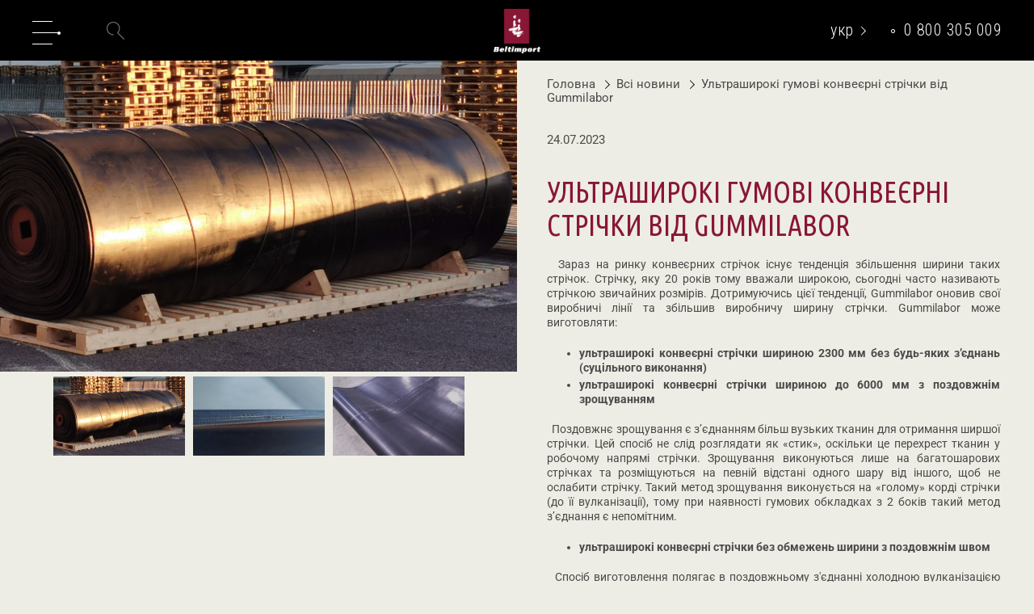

--- FILE ---
content_type: text/html; charset=UTF-8
request_url: https://beltimport.ua/news/ultrashiroki-gumovi-konveyerni-stricski-vid-gummilabor
body_size: 7167
content:
<!DOCTYPE html>
<html lang="uk">
<head>

<!-- Global Site Tag (gtag.js) - Google Analytics -->
<script async src="https://www.googletagmanager.com/gtag/js?id=UA-106975625-1"></script>
<script>
 window.dataLayer = window.dataLayer || [];
 function gtag(){dataLayer.push(arguments)};
 gtag('js', new Date());

 gtag('config', 'UA-106975625-1');
</script>

    <meta charset="utf-8">

    
    <link rel="alternate" href="https://beltimport.ua/news/ultrashiroki-gumovi-konveyerni-stricski-vid-gummilabor" hreflang="uk-ua" />
    <link rel="alternate" href="https://beltimport.ua/en/news/ultrashiroki-gumovi-konveyerni-stricski-vid-gummilabor" hreflang="en-ua" />
    <link rel="alternate" href="https://beltimport.ua/news/ultrashiroki-gumovi-konveyerni-stricski-vid-gummilabor" hreflang="x-default" />

    <meta http-equiv="X-UA-Compatible" content="IE=edge">
    <meta name="viewport" content="width=device-width, initial-scale=1">

    <link rel="apple-touch-icon" sizes="57x57" href="/favicon/apple-icon-57x57.jpg">
<link rel="apple-touch-icon" sizes="60x60" href="/favicon/apple-icon-60x60.jpg">
<link rel="apple-touch-icon" sizes="72x72" href="/favicon/apple-icon-72x72.jpg">
<link rel="apple-touch-icon" sizes="76x76" href="/favicon/apple-icon-76x76.jpg">
<link rel="apple-touch-icon" sizes="114x114" href="/favicon/apple-icon-114x114.jpg">
<link rel="apple-touch-icon" sizes="120x120" href="/favicon/apple-icon-120x120.jpg">
<link rel="apple-touch-icon" sizes="144x144" href="/favicon/apple-icon-144x144.jpg">
<link rel="apple-touch-icon" sizes="152x152" href="/favicon/apple-icon-152x152.jpg">
<link rel="apple-touch-icon" sizes="180x180" href="/favicon/apple-icon-180x180.jpg">
<link rel="icon" type="image/png" sizes="64x64" href="/favicon/favicon.ico">

    <title>Ультраширокі гумові конвеєрні стрічки від Gummilabor - конвеєрні та приводні технології від Белтімпорт</title>


            <link rel="canonical" href="https://beltimport.ua/news/ultrashiroki-gumovi-konveyerni-stricski-vid-gummilabor">
    
    <!-- HTML5 shim and Respond.js for IE8 support of HTML5 elements and media queries -->
    <!-- WARNING: Respond.js doesn't work if you view the page via file:// -->
    <!--[if lt IE 9]>
    <script src="https://oss.maxcdn.com/html5shiv/3.7.3/html5shiv.min.js"></script>
    <script src="https://oss.maxcdn.com/respond/1.4.2/respond.min.js"></script>
    <![endif]-->
    <link href="https://fonts.googleapis.com/css?family=Ubuntu+Condensed&display=swap&amp;subset=cyrillic,cyrillic-ext,latin-ext" rel="stylesheet">
    <link href="https://fonts.googleapis.com/css?family=Ubuntu+Condensed&display=swap" rel="stylesheet">
    <link href="https://fonts.googleapis.com/css?family=Roboto+Condensed:300,400,700&display=swap&subset=cyrillic,cyrillic-ext" rel="stylesheet">
    <link href="https://fonts.googleapis.com/css?family=Roboto:100,300,400,500,700,900&display=swap&subset=cyrillic,cyrillic-ext" rel="stylesheet">
    <link href="/assets/css/normalize.css" rel="stylesheet">
    	<link href="/assets/css/owl.carousel.min.css" rel="stylesheet">
	<link href="/assets/css/owl.theme.default.min.css" rel="stylesheet">
	<link href="/assets/css/jquery.custom-scrollbar.css?v=09-09-2025" rel="stylesheet">
	<link rel="stylesheet" href="/assets/css/likely.css?v=09-09-2025">
    <link href="/assets/css/animate.css" rel="stylesheet">
    <link href="/assets/css/main-style.css?v=09-09-2025" rel="stylesheet">
    <link href="/assets/css/style.css?v=09-09-2025" rel="stylesheet">
    <script src="/assets/js/blazy.min.js"></script>
    <script type="text/javascript" src="/assets-main/scripts/modernizr.js"></script> 
        <script type="application/ld+json">
        [{
        "@context": "https://schema.org",
        "@type": "BreadcrumbList",
        "itemListElement": [{
            "@type": "ListItem",
            "position": 1,
            "name": "Головна",
            "item": "https://beltimport.ua"
        },{
            "@type": "ListItem",
            "position": 2,
            "name": "Всі новини",
            "item": "https://beltimport.ua/news"
        },{
            "@type": "ListItem",
            "position": 3,
            "name": "Ультраширокі гумові конвеєрні стрічки від Gummilabor"
        }]
        }]
    </script>
</head>
<body>

    <header class="header indent--header">
    <div class="header-menu f-left">
        <hr />
        <hr />
        <hr />
    </div>
    <div class="header-search f-left">
        <div class="header-search__holder">
            <form method="get" action="https://beltimport.ua/search">
                <img id="closeHolder" src="/assets/img/search.png" alt="search" onclick="$(this).closest('form').submit();" width="22" height="22" />
                <input type="text" class="header-search__searchplace" name="q" />
            </form>
        </div>
        <img id="openHolder" src="/assets/img/search.png" alt="search" width="22" height="22">
    </div>
    <div class="header-additional f-right text--default">
        <p class="header-additional__number f-right">
            <a href="tel:0800305009">0 800 305 009</a>
        </p>
        <div class="header-additional__lang f-right">
                                                                                        <p class="f-left active">укр</p>
                            
                                                <a class="f-left" href="/en/news/ultrashiroki-gumovi-konveyerni-stricski-vid-gummilabor">eng</a>
                                                        
        </div>
    </div>
    <div class="header-logo animated">
        <a href="https://beltimport.ua#page1/6">
            <img src="/assets/img/logo.png" alt="Конвеєрні комплектуючі" title="Beltimport - Конвеєрні комплектуючі">
        </a>
    </div>

    <div class="popup-menu-wrap">
        <div class="popup-menu__border">

            <div class="popup-menu">
                                                    <div class="popup-menu__item text--default--big animated fadeInLeft">
                        <svg class="popup-line">
                            <path class="popup-icon" stroke-linecap="round" d="M 15 25 A10,10 0 1,1 25,20"
                                  fill="transparent" stroke="#737373" stroke-width="1"/>
                        </svg>
                        <p onclick='location.href = "https:\/\/beltimport.ua\/about";'>Про компанію</p>
                    </div>
                                    <div class="popup-menu__item text--default--big animated fadeInLeft">
                        <svg class="popup-line">
                            <path class="popup-icon" stroke-linecap="round" d="M 15 25 A10,10 0 1,1 25,20"
                                  fill="transparent" stroke="#737373" stroke-width="1"/>
                        </svg>
                        <p onclick='location.href = "https:\/\/beltimport.ua\/production";'>Продукція</p>
                    </div>
                                    <div class="popup-menu__item text--default--big animated fadeInLeft">
                        <svg class="popup-line">
                            <path class="popup-icon" stroke-linecap="round" d="M 15 25 A10,10 0 1,1 25,20"
                                  fill="transparent" stroke="#737373" stroke-width="1"/>
                        </svg>
                        <p onclick='location.href = "https:\/\/beltimport.ua\/brands";'>Бренди</p>
                    </div>
                                    <div class="popup-menu__item text--default--big animated fadeInLeft">
                        <svg class="popup-line">
                            <path class="popup-icon" stroke-linecap="round" d="M 15 25 A10,10 0 1,1 25,20"
                                  fill="transparent" stroke="#737373" stroke-width="1"/>
                        </svg>
                        <p onclick='location.href = "https:\/\/beltimport.ua\/projects";'>Наші проєкти</p>
                    </div>
                                    <div class="popup-menu__item text--default--big animated fadeInLeft">
                        <svg class="popup-line">
                            <path class="popup-icon" stroke-linecap="round" d="M 15 25 A10,10 0 1,1 25,20"
                                  fill="transparent" stroke="#737373" stroke-width="1"/>
                        </svg>
                        <p onclick='location.href = "https:\/\/beltimport.ua\/blog";'>Блог</p>
                    </div>
                                    <div class="popup-menu__item text--default--big animated fadeInLeft">
                        <svg class="popup-line">
                            <path class="popup-icon" stroke-linecap="round" d="M 15 25 A10,10 0 1,1 25,20"
                                  fill="transparent" stroke="#737373" stroke-width="1"/>
                        </svg>
                        <p onclick='location.href = "https:\/\/beltimport.ua\/news";'>Новини</p>
                    </div>
                                    <div class="popup-menu__item text--default--big animated fadeInLeft">
                        <svg class="popup-line">
                            <path class="popup-icon" stroke-linecap="round" d="M 15 25 A10,10 0 1,1 25,20"
                                  fill="transparent" stroke="#737373" stroke-width="1"/>
                        </svg>
                        <p onclick='location.href = "https:\/\/beltimport.ua\/career";'> Кар&#039;єра</p>
                    </div>
                                    <div class="popup-menu__item text--default--big animated fadeInLeft">
                        <svg class="popup-line">
                            <path class="popup-icon" stroke-linecap="round" d="M 15 25 A10,10 0 1,1 25,20"
                                  fill="transparent" stroke="#737373" stroke-width="1"/>
                        </svg>
                        <p onclick='location.href = "https:\/\/beltimport.ua\/contacts";'>Контакти</p>
                    </div>
                                <hr class="horizontal-line--mobile" />
            </div>

            <div class="popup-menu__item--mobile" >
                <a href="tel:0800305009" class="header-additional__number">0 800 305 009</a>
                <div class="f-left popup-menu__search-logo--mobile">
                    <img src="/assets/img/search.png" alt="search" align="left" onclick="$('#mob-search').submit();" width="22" height="22" />
                </div>
                <div class="popup-menu__search-holder--mobile f-right">
                    <form method="get" action="https://beltimport.ua/search" id="mob-search">
                        <input class="popup-menu__search-input--mobile" type="text" name="q" />
                        <span></span>
                    </form>
                </div>
            </div>

        </div>
    </div>
</header>
<script type="application/ld+json">
    {
     "@context": "http://schema.org",
     "@type": "Organization",
     "url": "https://beltimport.ua",
     "logo": "https://beltimport.ua/assets-main/images/Beltimport_Logo.png"
    }
</script>
<script type="application/ld+json">
    {
     "@context": "http://schema.org",
     "@type": "Organization",
     "url": "https://beltimport.ua",
     "contactPoint": [{
     "@type": "ContactPoint",
     "telephone": "+380 44 494 09 49",
     "contactType": "customer service"
     }]
    }
</script>
    <main>
        	<div class="container">
		<div class="row news-content">

			<div class="col-sm-6 sticky-box">
				<div class="news-slider owl-carousel owl-theme">
										<div class="item"><img class="b-lazy" data-src="/uploads/article_photos/7d/10/vb-fbt239u4i_de3c4c17.png" alt="Ультраширокі гумові конвеєрні стрічки від Gummilabor - Фото №1"></div>
										<div class="item"><img class="b-lazy" data-src="/uploads/article_photos/38/57/vb-1h63d46fc_3448d8dd.png" alt="Ультраширокі гумові конвеєрні стрічки від Gummilabor - Фото №2"></div>
										<div class="item"><img class="b-lazy" data-src="/uploads/article_photos/ee/dd/vb-fbt23a2qv_c8d3a02f.png" alt="Ультраширокі гумові конвеєрні стрічки від Gummilabor - Фото №3"></div>
									</div>

				<div class="news-slider-thumbs">
					<div class="thumbs-wrapper">
													<div class="thumb active">
								<img src="/uploads/article_photos/7d/10/vt-fbt239u4i_de3c4c17.png" alt="Ультраширокі гумові конвеєрні стрічки від Gummilabor - Фото №4">
							</div>
													<div class="thumb ">
								<img src="/uploads/article_photos/38/57/vt-1h63d46fc_3448d8dd.png" alt="Ультраширокі гумові конвеєрні стрічки від Gummilabor - Фото №5">
							</div>
													<div class="thumb ">
								<img src="/uploads/article_photos/ee/dd/vt-fbt23a2qv_c8d3a02f.png" alt="Ультраширокі гумові конвеєрні стрічки від Gummilabor - Фото №6">
							</div>
											</div>

					<div class="navs">
						<div class="navs-prev">
							<span></span>
						</div>
						<div class="navs-next">
							<span></span>
						</div>
					</div>
				</div>
			</div>

			<div class="col-sm-6">
				<div>
					<div class="news-content-wrapper">
						<div class="crumbs">
							<a href="https://beltimport.ua"></span>Головна</a>
							<a href="https://beltimport.ua/news">
								<span class="crumbs-arrow crumbs-arrow-return">
								</span>Всі новини
							</a>
							<span><span class="crumbs-arrow crumbs-arrow-return"></span>Ультраширокі гумові конвеєрні стрічки від Gummilabor</span>
						</div>
						<div class="date">24.07.2023</div>
						<article>
							<div class="article-header">
								<h1>Ультраширокі гумові конвеєрні стрічки від Gummilabor</h1>
							</div>
							<div class="article-body">
								<!--seo_text_start-->
								<p style="text-align: justify;">&nbsp; Зараз на ринку конвеєрних стрічок існує тенденція збільшення ширини таких стрічок. Стрічку, яку 20 років тому вважали широкою, сьогодні часто називають стрічкою звичайних розмірів. Дотримуючись цієї тенденції, Gummilabor оновив свої виробничі лінії та збільшив виробничу ширину стрічки. Gummilabor може виготовляти:</p>
<ul style="text-align: justify;">
<li><strong>ультраширокі конвеєрні стрічки шириною 2300 мм без будь-яких з&rsquo;єднань (суцільного виконання)</strong></li>
<li><strong>ультраширокі конвеєрні стрічки шириною до 6000 мм з поздовжнім зрощуванням</strong></li>
</ul>
<p style="text-align: justify;">&nbsp; Поздовжнє зрощування є з&rsquo;єднанням більш вузьких тканин для отримання ширшої стрічки. Цей спосіб не слід розглядати як &laquo;стик&raquo;, оскільки це перехрест тканин у робочому напрямі стрічки. Зрощування виконуються лише на багатошарових стрічках та розміщуються на певній відстані одного шару від іншого, щоб не ослабити стрічку. Такий метод зрощування виконується на &laquo;голому&raquo; корді стрічки (до її вулканізації), тому при наявності гумових обкладках з 2 боків такий метод з&rsquo;єднання є непомітним.</p>
<ul style="text-align: justify;">
<li><strong>ультраширокі конвеєрні стрічки без обмежень ширини з поздовжнім швом</strong></li>
</ul>
<p style="text-align: justify;">&nbsp; Спосіб виготовлення полягає в поздовжньому з'єднанні холодною вулканізацією двох або більшої кількості вужчих стрічок. Цей метод технічно можливий, але не є найкращим рішенням в плані естетики, але іноді це єдине можливе рішення. Клієнти, які використовують цей метод, дуже задоволені ефективністю, не беручи до уваги естетичний вигляд.</p>
<p style="text-align: justify;">&nbsp; Звертайтеся до нас і ми запропонуємо Вам найкращий варіант ультраширокої гумової конвеєрної стрічки для Вашого технологічного обладнання. Чекаємо на зв'язок!</p>
								<!--seo_text_end-->
								<div class="share">
									<p>Поділитися:</p>
									<div class="likely likely-big">
										<div class="viber"></div>
										<div class="telegram"></div>
										<div class="facebook"></div>
										<div class="linkedin"></div>
										<div class="twitter"></div>
																			</div>
								</div>
							</div>  
						</article>

					</div>
				</div>
			</div>
		</div>
	</div>
    </main>

            <footer>
    <div class="prefooter"></div>
    <div class="footer-row">
        <div class="col-sm-3 footer-block footer-first">
            <ul class="list">
                                                <li><a href="https://beltimport.ua/about">Про компанію</a></li>
                                <li><a href="https://beltimport.ua/about/team">Команда</a></li>
                                <li><a href="https://beltimport.ua/brands">Бренди</a></li>
                                <li><a href="https://beltimport.ua/production">Продукція</a></li>
                                <li><a href="https://beltimport.ua/projects">Наші проєкти</a></li>
                                <li><a href="https://beltimport.ua/blog">Блог</a></li>
                                <li><a href="https://beltimport.ua/news">Новини</a></li>
                                <li><a href="https://beltimport.ua/career">Кар&#039;єра</a></li>
                                <li><a href="https://beltimport.ua/contacts">Контакти</a></li>
                                <li><a href="https://beltimport.ua/page/sitemap">Карта сайту</a></li>
                            </ul>
        </div>
        <div class="col-sm-3 footer-block footer-second">
            <ul class="list list-second">
                                                        <li>
                        <a href="https://beltimport.ua/production/reduktori/cilindricsno-konicsni-ta-konicsni-reduktori">
                            Мотор-редуктори
                        </a>
                    </li>
                                                        <li>
                        <a href="https://beltimport.ua/production/elektrodviguni-ta-chastotni-peretvoryuvachi/asinhronni-trifazni-elektrodviguni">
                            Електродвигуни та частотні перетворювачі
                        </a>
                    </li>
                                                        <li>
                        <a href="https://beltimport.ua/production/lancyugi/privodni-lancyugi">
                            Приводні та конвеєрні ланцюги
                        </a>
                    </li>
                                                        <li>
                        <a href="https://beltimport.ua/production/pasi/klinovi-pasi">
                            Привідні паси
                        </a>
                    </li>
                                                        <li>
                        <a href="https://beltimport.ua/production/polimerni-strichki/konveyerni-strichki-z-pvh">
                            Полімерні стрічки
                        </a>
                    </li>
                                                        <li>
                        <a href="https://beltimport.ua/production/modulni-strichki-ta-lancyugi/modulni-strichki">
                            Модульні стрічки та ланцюги
                        </a>
                    </li>
                                                        <li>
                        <a href="https://beltimport.ua/production/gumovi-strichki/gumovotkaninni-transporterni-strichki">
                            Гумові стрічки
                        </a>
                    </li>
                                                        <li>
                        <a href="https://beltimport.ua/production/konveyerni-sitki/petlovi-sitki-tipu-eyelink">
                            Конвеєрні сітки
                        </a>
                    </li>
                                                        <li>
                        <a href="https://beltimport.ua/production/vakuumni-pidiomniki-krani-ta-komponenti/vakuumni-trubni-pidiomniki-jumbo">
                            Вакуумні підйомники, крани та компоненти
                        </a>
                    </li>
                                                        <li>
                        <a href="https://beltimport.ua/production/konveyerni-roliki/roliki-dlya-sipkih-materialiv">
                            Конвеєрні ролики
                        </a>
                    </li>
                                                        <li>
                        <a href="https://beltimport.ua/production/kovshi-elevatorni/kovshi-noriini-elevatorni">
                            Ковші елеваторні
                        </a>
                    </li>
                                                        <li>
                        <a href="https://beltimport.ua/production/konveyerni-elementi/ochischuvachi-strichok">
                            Конвеєрні елементи
                        </a>
                    </li>
                                                        <li>
                        <a href="https://beltimport.ua/production/mufti/kompensuyuchi-mufti">
                            Муфти
                        </a>
                    </li>
                                                        <li>
                        <a href="https://beltimport.ua/production/zirochki-shkivi-vtulki/zirochki-dlya-lancyugiv">
                            Зірочки, шківи, втулки
                        </a>
                    </li>
                                                        <li>
                        <a href="https://beltimport.ua/production/inshi-produkti/pidshipniki-golchasti">
                            Інші продукти
                        </a>
                    </li>
                                                        <li>
                        <a href="https://beltimport.ua/production/poslugi/z-yednannya-polimernih-konveyernih-strichok">
                            Послуги
                        </a>
                    </li>
                            </ul>
        </div>
        <div class="col-sm-3 footer-block footer-three">
                            <div class="footer-video">
                    <div class="footer-video-btn ">
                        <i></i>
                        <a href="javascript:void(0);">
                            <img src="/uploads/videos/4c/7e/vt-g111or0od_fe50b979.png" alt="video">
                            <img id="play" src="/assets/img/play.png" class="replace" alt="play">
                        </a>
                    </div>
                </div>
                        <div class="footer-wrapper">
                <a href="tel:0800305009" class="footer-tel">0 800 305 009</a>
                <a href="https://beltimport.ua/contacts#feedback" class="btn-border btn-outer"><i></i><div class="btn btn-light btn-name"><span></span>Написати нам</div></a>
                 
                <div class="view-600">
                    <div class="copy-wrapper">
                        <div class="footer-social">
                            <span itemscope itemtype="http://schema.org/Organization">
                                <link itemprop="url" href="https://beltimport.ua">
                                <a rel="nofollow" itemprop="sameAs" href="https://www.facebook.com/beltimport" target="_blank" class="soc-item">
                                    <i class="fa fa-facebook" aria-hidden="true"></i>
                                </a>
                                                                 <a rel="nofollow" itemprop="sameAs" href="https://www.youtube.com/channel/UCObY11_7YJKidin31pJ8sGg" target="_blank" class="soc-item">
                                    <i class="fa fa-youtube" aria-hidden="true"></i>
                                 </a>
                                 <a rel="nofollow" itemprop="sameAs" href="https://www.linkedin.com/company/beltimport/" target="_blank" class="soc-item">
                                    <i class="fa fa-linkedin" aria-hidden="true"></i>
                                 </a>
                            </span>
                        </div>
                    </div>
                </div>
            </div>
        </div>
        <div class="col-sm-3 footer-block footer-four">
            <div class="footer-wrapper copy-wrapper">
                <div class="footer-social">
                    <span itemscope itemtype="http://schema.org/Organization">
                        <link itemprop="url" href="https://beltimport.ua">
                        <a rel="nofollow" itemprop="sameAs" href="https://www.facebook.com/beltimport" target="_blank" class="soc-item">
                            <i class="fa fa-facebook" aria-hidden="true"></i>
                        </a>
                                                <a rel="nofollow" itemprop="sameAs" href="https://www.linkedin.com/company/beltimport/" target="_blank" class="soc-item">
                            <i class="fa fa-linkedin" aria-hidden="true"></i>
                        </a>
                        <a rel="nofollow" itemprop="sameAs" href="https://www.youtube.com/channel/UCObY11_7YJKidin31pJ8sGg" target="_blank" class="soc-item">
                            <i class="fa fa-youtube" aria-hidden="true"></i>
                        </a>
                    </span>
                </div>
                <div class="copy">©Beltimport. 2026</div>
                <div class="by"><a rel="nofollow" href="http://nsg.agency/" target="_blank">by NSG <img src="/assets/img/nsg-logo.png" alt="NSG" width="34" height="32"></a></div>
            </div>
        </div>
    </div>
    <div class="footer-bottom-row view-600">
                    <div class="footer-video">
                <div class="footer-video-btn ">
                    <i></i>
                    <a href="javascript:void(0);">
                        <img src="/uploads/videos/4c/7e/vt-g111or0od_fe50b979.png" alt="video">
                        <img id="play" src="/assets/img/play.png" class="replace" alt="play">
                    </a>
                </div>
            </div>
                <div class="by"><a href="javascript:void(0);" target="_blank">by NSG <img src="/assets/img/nsg-logo.png" alt="NSG" width="34" height="32"></a></div>
        <div class="copy"><span>©Beltimport. 2026</span></div>
    </div>
</footer>

        
    <div class="mainVideo">
        <div class="mainVideo-btn ">
            <i></i>
            <a href="javascript:void(0);">
                <div>
                    <picture>
                        <source type="image/webp" srcset="/assets/img/video.webp">
                        <img src="/assets/img/video.jpg" alt="video">
                    </picture>
                </div>
                <span id="close" class=" close-video-button"></span>
                <img id="play" src="/assets/img/play-button.svg" class=" play-video-button" alt="play">
            </a>
        </div>
    </div>
    <div class="footervideo">
        <p class="frameUrl" style="display: none;">2ACcSLmeD8g</p>
        <div class="bel-play__close f-right">
            <img src="/assets/images/close-pop.png" alt="close"/>
        </div>
    </div>
    <div class="modal-subscription" style="display: none;">
        <div class="modal-content">
            <div class="feedback-area subscription-area" id="subscription">    
                <h2>Підписатися на розсилку</h2>
                <span class="sent-msg-close"><img src="/assets/img/close.svg" alt="close"></span>
                <form id="subscription-form" method="post" action="http://echo.htmlacademy.ru">
                    <div class="required">
                        <input type="text" placeholder="E-mail" name="email" class="email required-field">
                        <div class="error-msg">Невірно введена адреса електронної пошти</div>
                    </div>

                    <div class="required">
                        <select name="scope_id" class="scope-select">
                            <option value="1">Новости</option>
                            <option value="2">Статьи</option>
                            <option value="3">Альбом</option>
                        </select>
                        <span class="select select-subscription icon-arr-down" data-value="1">Вибрати сферу</span>
                        <ul class="select-scope">
                            <li class="" data-value="1">Новости</li>
                            <li class="" data-value="2">Статьи</li>
                            <li class="" data-value="3">Альбом</li>
                        </ul>
                        <div class="error-msg">Не вибрано сферу</div>
                    </div>
                    <div class="feedback-btn-area">
                        <button type="submit" class="btn-border"><i></i><span class="btn btn-dark">Підписатися</span></button>
                    </div>
                </form>

                <div class="sent-msg sent-msg-subscription">
                    <p>Дякуємо за підписку!<br>Для підтвердження - перейдіть за посиланням у листі.</p>
                </div>
            </div>
        </div>
    </div>
        
    <script src="https://ajax.googleapis.com/ajax/libs/jquery/1.12.4/jquery.min.js"></script>
            <script>
    jQuery(document).ready(function($) {
        var frameUrlFooter = $('.frameUrl').text();
        var topBtn = $('.mainVideo-btn');
        var footerBtn = $('.footer-video-btn');
        var footervideo = $('.footervideo');


        footerBtn.on('click', function(){
            $('.frameUrl').after('<iframe id="player" width="100%" height="100%" frameborder="0" allowfullscreen  allow="accelerometer; autoplay; encrypted-media; gyroscope; picture-in-picture"></iframe>');
            $('#player').attr('src', 'https://www.youtube.com/embed/'+frameUrlFooter+'?autoplay=1&amp&rel=0&showinfo=0');
            footervideo.addClass('show');
        });
        topBtn.on('click', function(){
            $('.frameUrl').after('<iframe id="player" width="100%" height="100%" frameborder="0" allowfullscreen  allow="accelerometer; autoplay; encrypted-media; gyroscope; picture-in-picture"></iframe>');
            $('#player').attr('src', 'https://www.youtube.com/embed/'+frameUrlFooter+'?autoplay=1&amp&rel=0&showinfo=0');
            footervideo.addClass('show');
           
            $('#player').attr('src', 'https://www.youtube.com/embed/'+frameUrlFooter+'?autoplay=1&amp&rel=0&showinfo=0&modestbranding=1&showtitle=0');
            footervideo.addClass('show');
        });
        $('.bel-play__close').on('click', function(){
            footervideo.removeClass('show');
            $('#player').remove();
        });
    }); 
</script>


    
    	<script src="https://cdnjs.cloudflare.com/ajax/libs/gsap/1.19.1/TweenMax.min.js"></script>
	<script src="/assets/js/owl.carousel.min.js"></script>
	<script src="/assets/js/jquery.transit.min.js"></script>
	<script src="/assets/js/jquery.custom-scrollbar.js"></script>
	<script src="/assets/js/likely.js?v=09-09-2025"></script>

	<script>
		$(document).ready(function(){
			$('.back-to-news').on('click', function (e) {
				e.preventDefault();

				var prevLink = document.referrer;
				var linkPattern = window.location.origin + '/uk/news';
				const regExpPattern = new RegExp(linkPattern, 'i');
				var isPatternMatch = regExpPattern.test(prevLink);

				if (isPatternMatch) {
					window.location.href = prevLink;
				} else {
					window.location.href = linkPattern
				}
			});
		})
	</script>

 	<script>
        (function() {
            var bLazy = new Blazy();
        })();
    </script>
    <script src="https://cdnjs.cloudflare.com/ajax/libs/bluebird/3.3.5/bluebird.min.js"></script>
    <script src="/assets/js/script-dist.js?v=09-09-2025"></script>
    <script src="/assets/js/main-dist.js?v=09-09-2025"></script>
</body>
</html>


--- FILE ---
content_type: text/css
request_url: https://beltimport.ua/assets/css/main-style.css?v=09-09-2025
body_size: 4874
content:
.f-left {
  float: left;
}
.f-right {
  float: right;
}
.text--title,
.text--default,
.text--additional {
  max-width: 900px;
  -webkit-transition: all .5s;
  transition: all .5s;
}
.text--title {
  margin-bottom: 25px;
  font-size: 60px;
  font-weight: bold;
  text-align: center;
  letter-spacing: 0.5px;
  color: #ffffff;
}
.text--default,
.text--default--big {
  text-align: center;
  font-size: 20px;
  font-weight: 200;
  letter-spacing: 0.5px;
  color: #ffffff;
  -webkit-transition: all .3s ease;
  transition: all .3s ease;
}
.text--default--big {
  font-size: 34px;
  margin-top: 40px;
}
.text--additional {
  text-align: center;
  font-size: 24px;
  font-weight: 200;
  letter-spacing: 0.5px;
  color: #ffffff;
  -webkit-transition: all .3s ease;
  transition: all .3s ease;
}
.indent,
.indent--header {
  box-sizing: border-box;
  padding: 0 40px;
}
.indent--header {
  padding-top: 20px;
}
@-webkit-keyframes showrow {
  from {
	width: 0;
	height: 25px;
  }
  to {
	width: 210px;
	height: 25px;
	opacity: 1;
  }
}
@keyframes showrow {
  from {
	width: 0;
	height: 25px;
  }
  to {
	width: 210px;
	height: 25px;
	opacity: 1;
  }
}
@-webkit-keyframes hiderow {
  from {
	width: 210px;
	height: 25px;
	opacity: 1;
  }
  99% {
	height: 25px;
  }
  to {
	width: 0;
	height: 0;
	opacity: 0;
  }
}
@keyframes hiderow {
  from {
	width: 210px;
	height: 25px;
	opacity: 1;
  }
  99% {
	height: 25px;
  }
  to {
	width: 0;
	height: 0;
	opacity: 0;
  }
}
.header-menu,
.header-search {
  width: 35px;
  height: 30px;
  opacity: 0;
  -webkit-transition: all .3s ease;
  transition: all .3s ease;
}
.header-search {
  margin-left: 85px;
}
.header-search__holder {
  position: relative;
  opacity: 0;
  width: 0;
  height: 0;
  border: 1px solid white;
  border-radius: 25px;
  text-align: left;
  -webkit-transition: all 1s ease;
  transition: all 1s ease;
}
.header-search__holder #closeHolder {
  width: 0;
  height: 0;
}
.header-search__holder #closeHolder path {
  -webkit-transition: all .3s ease;
  transition: all .3s ease;
}
.header-search__holder .header-search__searchplace {
  display: none;
  width: 150px;
  margin-left: 15px;
  vertical-align: top;
  height: inherit;
  border: none;
  outline: none;
  background: transparent;
  color: #fff;
  font-size: 18px;
}
.showHolder {
  -webkit-animation: showrow .5s linear forwards;
		  animation: showrow .5s linear forwards;
}
.hideHolder {
  -webkit-animation: hiderow .5s linear forwards;
		  animation: hiderow .5s linear forwards;
}
.header-menu {
  position: absolute;
  z-index: 1005;
  margin-right: 55px;
  cursor: pointer;
  opacity: 1 !important;
}
.header-menu hr {
  position: relative;
  width: 100%;
  height: 1px;
  margin: 13px 0;
  border: none;
  background-color: #ffffff;
  -webkit-transition: all .5s ease;
  transition: all .5s ease;
}
.header-menu hr:nth-child(odd) {
  width: 25px;
  margin: 0;
}
.header-menu hr:nth-child(even) {
  -webkit-transition: all .5s ease;
  transition: all .5s ease;
}
.header-menu hr:nth-child(even):before {
  content: '';
  position: absolute;
  display: block;
  width: 4px;
  height: 4px;
  font-size: 20px;
  top: -1.51px;
  right: 0;
  transform: translateX(0);
  color: #ffffff;
  border-radius: 50%;
  background-color: #ffffff;
  -webkit-transition: all .5s ease;
  transition: all .5s ease;
}
.header-menu:hover hr:nth-child(odd) {
  margin: 0;
}
.header-menu:hover hr:nth-child(even) {
  transform: translateX(-30%);
}
.header-menu:hover hr:nth-child(even):before {
  transform: translateX(100%);
}
.header-menu.close-header:hover hr:first-child {
  margin-top: 5px;
  margin-left: 5px;
}
.header-menu.close-header:hover hr:nth-child(2) {
  left: 0;
  width: 35px;
  margin-left: -2px !important;
  margin-top: -4px !important;
}
.header-search {
  text-align: center;
  line-height: 30px;
  cursor: pointer;
}
.header-search img {
  vertical-align: middle;
  opacity: 0.45;
}
.header-logo {
  width: 80px;
  margin: 0 auto;
  opacity: 0;
  -webkit-transition: all .3s ease;
  transition: all .3s ease;
}
.header-additional {
  opacity: 0;
  -webkit-transition: all .3s ease;
  transition: all .3s ease;
}
.header-additional__number {
  position: relative;
  color: #ffffff;
  text-decoration: none;
  -webkit-appearance: none;
}
.header-additional__number a {
  color: #ffffff;
}
.header-additional__number:before {
  content: "";
  display: inline-block;
  vertical-align: middle;
  width: 5px;
  height: 5px;
  margin-right: 5px;
  background: url('../images/ellipse.png');
  background-repeat: no-repeat;
}
.header-additional__lang {
  position: relative;
  width: 45px;
  height: 24px;
  margin-right: 30px;
  overflow: hidden;
  line-height: 22px;
  cursor: pointer;
  -webkit-transition: all .3s ease;
  transition: all .3s ease;
}
.header-additional__lang:after {
  content: "";
  position: absolute;
  display: block;
  width: 10px;
  height: 100%;
  background: url('../images/lang.png') no-repeat;
  background-position: center;
  right: 0;
}
.header-additional__lang p, .header-additional__lang a {
  margin-right: 5px;
  color: #aaaaaa;
}
.header-additional__lang a.active,
.header-additional__lang a:hover,
.header-additional__lang p.active,
.header-additional__lang p:hover {
  color: #ffffff;
}
.active-lang {
  width: 120px;
}
.popup-menu-wrap {
  display: none;
  position: fixed;
  z-index: 999;
  top: 0;
  left: 0;
  right: 0;
  bottom: 0;
  -webkit-box-pack: center;
	  -ms-flex-pack: center;
		  justify-content: center;
  -webkit-box-align: center;
	  -ms-flex-align: center;
		  align-items: center;
  -webkit-transition: all .3s ease;
  transition: all .3s ease;
  background-color: #000000;
}
.popup-menu__item {
  position: relative;
  padding-left: 50px;
  margin-bottom: 1.5vh;
  text-align: left;
  font-size: 40px;
  cursor: pointer;
  -webkit-transition: all .3s ease;
  transition: all .3s ease;
  display: flex;
  align-items: center;
}
.popup-menu__item p {
  position: relative;
  display: inline-block;
  border-bottom: 1px solid transparent;
  border-width: 0;
}
.popup-menu__item p:after {
  content: '';
  display: block;
  position: absolute;
  bottom: 0;
  left: 0;
  width: 0;
  height: 1px;
  background-color: #666666;
  -webkit-transition: all .6s ease;
  transition: all .6s ease;
}
.popup-menu__item:before {
  content: "";
  background: url('../images/pop-default.png') no-repeat center;
  position: absolute;
  width: 25px;
  height: 100%;
  left: 0;
}
.popup-menu__item:hover p:after {
  width: 100%;
}
.popup-menu__item:hover .popup-icon {
  -webkit-animation: play 15s linear forwards;
		  animation: play 15s linear forwards;
}
.popup-menu__item.fadeInLeft:nth-child(1) {
  animation-duration: .3s;
}
.popup-menu__item.fadeInLeft:nth-child(2) {
  animation-duration: .3s;
  -webkit-animation-delay: .3s;
		  animation-delay: .3s;
}
.popup-menu__item.fadeInLeft:nth-child(3) {
  animation-duration: .3s;
  -webkit-animation-delay: .6s;
		  animation-delay: .6s;
}
.popup-menu__item.fadeInLeft:nth-child(4) {
  animation-duration: .3s;
  -webkit-animation-delay: .9s;
		  animation-delay: .9s;
}
.popup-menu__item.fadeInLeft:nth-child(5) {
  animation-duration: .3s;
  -webkit-animation-delay: 1.2s;
		  animation-delay: 1.2s;
}
.popup-menu__item.fadeInLeft:nth-child(6) {
	animation-duration: .3s;
	-webkit-animation-delay: 1.5s;
			animation-delay: 1.5s;
}
.popup-menu__item.fadeInLeft:nth-child(7) {
	animation-duration: .3s;
	-webkit-animation-delay: 1.8s;
			animation-delay: 1.8s;
}
.popup-menu__item.fadeInLeft:nth-child(8) {
	animation-duration: .3s;
	-webkit-animation-delay: 2.1s;
			animation-delay: 2.1s;
}
.popup-menu__item.text--default--big {
	margin-top: 1.5vh;
}
.popup-menu__item--mobile {
  display: none;
}
.popup-menu__item--mobile .header-additional__number {
	font-weight: 200;
  display: block;
}
.popup-line {
  position: absolute;
  top: calc(50% - 15px);
  left: -3.7px;
  width: 30px;
  height: 30px;
}
.popup-icon {
  stroke-dasharray: 2500;
  stroke-dashoffset: 150;
  opacity: 0;
}
.popup-menu__close {
  position: absolute;
  top: 40px;
  left: 40px;
  cursor: pointer;
}
.popup-menu__search-logo--mobile {
  margin-top: 40px;
}
.popup-menu__search-holder--mobile {
  position: relative;
  width: 175px;
  height: 21px;
  box-sizing: border-box;
  border: 1px solid #ffffff;
  border-radius: 25px;
  margin-top: 40px;
}
.popup-menu__search-holder--mobile span {
  position: absolute;
  display: block;
  width: 10px;
  height: 10px;
  top: 5px;
  right: 10px;
  background: url(../images/close-search.png);
}
.popup-menu__search-input--mobile {
  width: 145px;
  margin-left: 4%;
  vertical-align: top;
  height: inherit;
  border: none;
  outline: none;
  background: transparent;
  color: #fff;
  font-size: 12px;
}
.horizontal-line--mobile {
  display: none;
  width: 100%;
  height: 1px;
  margin-top: 40px;
  background-color: #737373;
  border: 0;
}
@-webkit-keyframes example {
  0% {
	-webkit-transform: rotateY(0deg);
			transform: rotateY(0deg);
  }
  25% {
	-webkit-transform: rotateY(90deg);
			transform: rotateY(90deg);
  }
  50% {
	-webkit-transform: rotateY(180deg);
			transform: rotateY(180deg);
  }
  75% {
	-webkit-transform: rotateY(270deg);
			transform: rotateY(270deg);
  }
  100% {
	-webkit-transform: rotateY(360deg);
			transform: rotateY(360deg);
  }
}
@keyframes example {
  0% {
	-webkit-transform: rotateY(0deg);
			transform: rotateY(0deg);
  }
  25% {
	-webkit-transform: rotateY(90deg);
			transform: rotateY(90deg);
  }
  50% {
	-webkit-transform: rotateY(180deg);
			transform: rotateY(180deg);
  }
  75% {
	-webkit-transform: rotateY(270deg);
			transform: rotateY(270deg);
  }
  100% {
	-webkit-transform: rotateY(360deg);
			transform: rotateY(360deg);
  }
}
@-webkit-keyframes exampleout {
  0% {
	-webkit-transform: rotateY(0deg);
			transform: rotateY(0deg);
  }
  25% {
	-webkit-transform: rotateY(-90deg);
			transform: rotateY(-90deg);
  }
  50% {
	-webkit-transform: rotateY(-180deg);
			transform: rotateY(-180deg);
  }
  75% {
	-webkit-transform: rotateY(-270deg);
			transform: rotateY(-270deg);
  }
  100% {
	-webkit-transform: rotateY(-360deg);
			transform: rotateY(-360deg);
  }
}
@keyframes exampleout {
  0% {
	-webkit-transform: rotateY(0deg);
			transform: rotateY(0deg);
  }
  25% {
	-webkit-transform: rotateY(-90deg);
			transform: rotateY(-90deg);
  }
  50% {
	-webkit-transform: rotateY(-180deg);
			transform: rotateY(-180deg);
  }
  75% {
	-webkit-transform: rotateY(-270deg);
			transform: rotateY(-270deg);
  }
  100% {
	-webkit-transform: rotateY(-360deg);
			transform: rotateY(-360deg);
  }
}
@keyframes play {
  from {
	opacity: 1;
	stroke-dashoffset: 2500;
  }
  to {
	opacity: 1;
	stroke-dashoffset: 0;
  }
}
@-webkit-keyframes play {
  from {
	opacity: 1;
	stroke-dashoffset: 2500;
  }
  to {
	opacity: 1;
	stroke-dashoffset: 0;
  }
}
@keyframes rotatebig {
  from {
	-webkit-transform: rotate(0deg);
			transform: rotate(0deg);
  }
  to {
	-webkit-transform: rotate(360deg);
			transform: rotate(360deg);
  }
}
@-webkit-keyframes rotatebig {
  from {
	-webkit-transform: rotate(0deg);
			transform: rotate(0deg);
  }
  to {
	-webkit-transform: rotate(360deg);
			transform: rotate(360deg);
  }
}
@keyframes rotatesmall {
  from {
	-webkit-transform: rotate(0deg);
			transform: rotate(0deg);
  }
  to {
	-webkit-transform: rotate(-360deg);
			transform: rotate(-360deg);
  }
}
@-webkit-keyframes rotatesmall {
  from {
	-webkit-transform: rotate(0deg);
			transform: rotate(0deg);
  }
  to {
	-webkit-transform: rotate(-360deg);
			transform: rotate(-360deg);
  }
}
@keyframes rotatethree {
  from {
	-webkit-transform: rotate(0deg);
			transform: rotate(0deg);
  }
  to {
	-webkit-transform: rotateY(360deg);
			transform: rotateY(360deg);
  }
}
@-webkit-keyframes rotatethree {
  from {
	-webkit-transform: rotate(0deg);
			transform: rotate(0deg);
  }
  to {
	-webkit-transform: rotateY(360deg);
			transform: rotateY(360deg);
  }
}
.beltimport-wrap {
  top: 0!important;
  position: absolute!important;
  width: 100%;
  height: 100%;
  z-index: 15;
  -webkit-transition: all .3s ease;
  transition: all .3s ease;
  background-color: rgba(0, 0, 0, 0.6);
}
.beltimport-slide .fp-tableCell {
  display: -webkit-box;
  display: -ms-flexbox;
  display: flex;
  -ms-flex-wrap: wrap;
	  flex-wrap: wrap;
  -webkit-box-align: center;
	  -ms-flex-align: center;
		  align-items: center;
  -webkit-box-pack: center;
	  -ms-flex-pack: center;
		  justify-content: center;
  -ms-flex-line-pack: center;
	  align-content: center;
}
.fp-controlArrow {
  display: none!important;
}
.line-dotted {
  position: absolute;
  width: 68%;
  left: 50%;
  margin-left: -34%;
  bottom: 200px;
  background-image: url('../images/dotted.png');
  opacity: 0;
}
.line {
  width: 7.5%;
  height: 1px;
  background-color: #ffffff;
  -webkit-transition: all .8s ease;
  transition: all .8s ease;
}
.line-vertical {
  position: absolute;
  width: 68%;
  height: 65px;
  left: 50%;
  margin-left: -34%;
  bottom: 105px;
  overflow: hidden;
  opacity: 0;
}
.line-stick {
  position: absolute;
  width: 1px;
  height: 100%;
  left: 7.5%;
  bottom: -100%;
  background-color: #ffffff;
  -webkit-transition: all .3s ease;
  transition: all .3s ease;
}
.vertical-line-dotted {
  position: absolute;
  width: 1px;
  height: 100%;
  right: 0;
  background-image: url('../images/vertical-dotted.png');
}
.bel-play {
  width: 200px;
  height: 200px;
  cursor: pointer;
  box-sizing: border-box;
  border-radius: 50%;
}
.bel-play__video {
  display: none;
  position: absolute;
  top: 0;
  left: 0;
  right: 0;
  bottom: 0;
  z-index: 555;
}
.play-line {
  display: block;
  width: 200px;
  height: 200px;
  margin: 0 auto;
  -webkit-transform: rotate(25deg);
		  transform: rotate(25deg);
  -webkit-transition: all .8s ease;
  transition: all .8s ease;
  opacity: 0;
}
.play-line--ie {
  display: none;
  /*all configure in ie less*/
}
.play-path,
.play-triangle,
.path-icon,
.path-ok {
  stroke-dasharray: 2500;
  stroke-dashoffset: 150;
  opacity: 0;
}
.icon-line {
  position: absolute;
  top: -7%;
  left: 31.5%;
  width: 60px;
  height: 60px;
}
.beltimport-category:nth-child(2) .icon-line {
  left: 30.5%;
}
.beltimport-category:nth-child(3) .icon-line {
  left: 25.5%;
}
.beltimport-category:nth-child(4) .icon-line {
  left: 28%;
}
.icon-detail {
  position: absolute;
  top: 0;
  left: 36.5%;
  width: 45px;
  height: 45px;
}
.icon-cog-img-small {
  position: absolute;
  width: 15px;
  top: 7px;
  left: 77px;
  z-index: 5;
}
.icon-cog-img-big {
  position: absolute;
  width: 22px;
  top: 15px;
  left: 65px;
  z-index: 4;
}
.anim-cog-big {
  -webkit-animation: rotatebig 1s linear forwards;
		  animation: rotatebig 1s linear forwards;
}
.anim-cog-small {
  -webkit-animation: rotatesmall 1s linear forwards;
		  animation: rotatesmall 1s linear forwards;
}
.anim-rotate {
  animation: rotatethree 1s linear forwards;
  -webkit-animation: rotatethree 1s linear forwards;
  -moz-animation: rotatethree 1s linear forwards;
  -o-animation: rotatethree 1s linear forwards;
}
.beltimport-category:nth-child(1) .icon-detail {
  left: 35.5%;
}
.beltimport-category:nth-child(2) .icon-detail {
  left: 35.5%;
}
.beltimport-category:nth-child(3) .icon-detail {
  left: 32.5%;
}
.beltimport-category:nth-child(4) .icon-detail {
  left: 33%;
}
.icon-detail .fadeIn {
  -webkit-animation-duration: 2s;
		  animation-duration: 2s;
  -webkit-animation-delay: .5s;
		  animation-delay: .5s;
}
.icon-detail .fadeInLeft {
  -webkit-animation-duration: 1s;
		  animation-duration: 1s;
}
.icon-detail .swing {
  -webkit-animation-duration: 1s;
		  animation-duration: 1s;
  -webkit-animation-delay: .8s;
		  animation-delay: .8s;
}
.icon-detail .flash {
  -webkit-animation-duration: 2s;
		  animation-duration: 2s;
}
.detail-line-second.fadeInLeft {
  -webkit-animation-delay: .5s;
		  animation-delay: .5s;
}
.detail-line-third.fadeInLeft {
  -webkit-animation-delay: 1s;
		  animation-delay: 1s;
}
.bel-play__close {
  position: absolute;
  top: 45px;
  right: 0px;
  z-index: 15;
  margin: 20px;
  cursor: pointer;
}
.play-triangle {
  -webkit-transform: rotate(-25deg);
		  transform: rotate(-25deg);
}
.playanimation {
  -webkit-animation: play 4s linear forwards;
		  animation: play 4s linear forwards;
  -webkit-animation-delay: 1.5s;
		  animation-delay: 1.5s;
}
.animationtriangle {
  -webkit-animation: play 10s linear forwards;
		  animation: play 10s linear forwards;
  -webkit-animation-delay: 1.5s;
		  animation-delay: 1.5s;
}
.play-icon-line {
  -webkit-animation: play 8s linear forwards;
		  animation: play 8s linear forwards;
}
.play-icon-line:nth-child(2) {
  -webkit-animation-delay: .5s;
		  animation-delay: .5s;
}
.play-icon-line:nth-child(3) {
  -webkit-animation-delay: .8s;
		  animation-delay: .8s;
}
.play-icon-line:nth-child(4) {
  -webkit-animation-delay: 1.1s;
		  animation-delay: 1.1s;
}
.play-ok-line {
  -webkit-animation: play 45s linear forwards;
		  animation: play 45s linear forwards;
}
#defaultVideo {
  position: absolute;
  top: 0;
  left: 0;
  min-width: 100%;
  min-height: 100%;
  width: auto;
  height: auto;
}
#defaultVideo::-internal-media-controls-download-button {
  display: none!important;
}
video::-internal-media-controls-download-button {
  display: none;
}
.fullscreen-bg {
  position: fixed;
  top: 0;
  right: 0;
  bottom: 0;
  left: 0;
  overflow: hidden;
  z-index: -100;
}
.fullscreen-bg-video {
  position: fixed;
  top: 0;
  left: 0;
  width: 100%;
  height: 100%;
  z-index: -5;
}
.beltimport-category {
  position: relative;
  display: -webkit-box;
  display: -ms-flexbox;
  display: flex;
  width: 23.06%;
  height: 380px;
  -webkit-box-pack: center;
	  -ms-flex-pack: center;
		  justify-content: center;
  -webkit-box-align: center;
	  -ms-flex-align: center;
		  align-items: center;
  text-decoration: none;
  -webkit-transition: all .5s ease;
  transition: all .5s ease;
}
.beltimport-category:hover {
  width: 25%;
  background-color: rgba(255, 255, 255, 0.2);
}
.beltimport-category__content {
  position: relative;
  text-align: center;
  font-size: 34px;
}
.assembly-wrap {
  position: relative;
  width: 100%;
  height: 100%;
  display: -webkit-box;
  display: -ms-flexbox;
  display: flex;
  -webkit-box-align: center;
	  -ms-flex-align: center;
		  align-items: center;
}
.scene {
  -webkit-perspective: 800px;
		  perspective: 800px;
}
.figure-container {
  position: absolute;
  width: 100%;
  height: 100%;
  top: 0;
  right: 0;
  left: 0;
  bottom: 0;
}
.flip {
  -webkit-animation-duration: 2s;
		  animation-duration: 2s;
}

/* EDGE CSS styles go here */
@supports (-ms-ime-align:auto) {
  /* EDGE CSS styles go here */
  #video {
	height: auto!important;
	top: 0!important;
  }
  .header-menu:hover hr:nth-child(2n) {
	left: -15%;
  }
  .header-menu hr:nth-child(even) {
	left: 15%;
	-webkit-transition: all .5s ease;
	transition: all .5s ease;
  }
  .header-menu.close-header hr:nth-child(2n) {
	margin-top: -3px !important;
  }
  .icon-cog-img-small {
	left: 83px;
  }
  .icon-cog-img-big {
	left: 70px;
  }
  .beltimport-category:nth-child(3) .icon-detail {
	left: 31.5%;
  }
  .anim-rotate {
	-webkit-transform: rotate(0deg);
			transform: rotate(0deg);
	-ms-transform: rotate(0deg);
  }
  .anim-rotate:hover {
	-webkit-transform: rotateY(360deg);
			transform: rotateY(360deg);
	-ms-transform: rotateY(360deg);
  }
  .animationtriangle {
	-ms-transform: rotate(45deg);
	-ms-transform-origin: 20% 40%;
	-webkit-transform: rotate(45deg);
	-webkit-transform-origin: 20% 40%;
  }
  .bel-play {
	padding-left: 0;
  }
  .play-line {
	display: none;
  }
  .play-line--ie {
	display: block;
	width: 90%;
  }
  /*MEDIA fo Edge*/
  @media all and (max-width: 1154px) {
	.icon-cog-img-small {
	  left: 78px;
	}
	.icon-cog-img-big {
	  left: 65px;
	}
  }
}
/* IE10+ CSS styles go here */
@media all and (-ms-high-contrast: none), (-ms-high-contrast: active) {
  /* IE10+ CSS styles go here */
  #video {
	height: auto!important;
	top: 0!important;
  }
  .header-menu:hover hr:nth-child(2n) {
	left: -15%;
  }
  .header-menu hr:nth-child(even) {
	left: 15%;
	-webkit-transition: all .5s ease;
	transition: all .5s ease;
  }
  .header-menu.close-header hr:nth-child(2n) {
	margin-top: -3px !important;
  }
  .icon-cog-img-small {
	left: 83px;
  }
  .icon-cog-img-big {
	left: 70px;
  }
  .beltimport-category:nth-child(3) .icon-detail {
	left: 31.5%;
  }
  .anim-rotate {
	-webkit-transform: rotate(0deg);
			transform: rotate(0deg);
	-ms-transform: rotate(0deg);
  }
  .anim-rotate:hover {
	-webkit-transform: rotateY(360deg);
			transform: rotateY(360deg);
	-ms-transform: rotateY(360deg);
  }
  .animationtriangle {
	-ms-transform: rotate(45deg);
	-ms-transform-origin: 20% 40%;
	-webkit-transform: rotate(45deg);
	-webkit-transform-origin: 20% 40%;
  }
  .vertical-line-dotted {
	top: 0px;
  }
  .bel-play {
	padding-left: 0;
  }
  .play-line {
	display: none;
  }
  .play-line--ie {
	display: block;
	width: 90%;
  }
  .cogwheel-wrap .cogwheel:nth-child(2) {
	position: absolute;
	bottom: 8px;
	margin-left: 0;
  }
  .cogwheel-wrap .cogwheel:nth-child(3) {
	margin-left: 3.7%;
  }
  /*MEDIA fo IE-10+*/
}
@media all and (-ms-high-contrast: none) and (max-width: 1154px), (-ms-high-contrast: active) and (max-width: 1154px) {
  .icon-cog-img-small {
	left: 78px;
  }
  .icon-cog-img-big {
	left: 65px;
  }
  .cogwheel-wrap .cogwheel:nth-child(3) {
	margin-left: 4.5%;
  }
}
@media (min-aspect-ratio: 16/9) {
  #video {
	height: 300%;
	top: -100%;
  }
  #defaultVideo {
	height: 300%;
	top: -100%;
  }
}
@media (max-aspect-ratio: 16/9) {
  #video {
	width: 300%;
	left: -100%;
  }
  #defaultVideo {
	width: 300%;
	left: -100%;
  }
}
/* Chrome/Chrome для Android, Safari в iOS 8 и Opera */
@supports ((-o-object-fit: cover) or (object-fit: cover)) {
  #video {
	top: 0;
	left: 0;
	width: 100%;
	height: 100%;
	-o-object-fit: cover;
	   object-fit: cover;
  }
  #defaultVideo {
	top: 0;
	left: 0;
	width: 100%;
	height: 100%;
	-o-object-fit: cover;
	   object-fit: cover;
  }
}
@media all and (min-width: 1367px) {
  .wrapper {
	max-width: 100%;
  }
  .text--title,
  .text--default,
  .text--additional {
	max-width: 1050px;
  }
  .text--title {
	font-size: 70px;
  }
  .text--additional {
	font-size: 28px;
  }
}
@media all and (max-width: 1154px) {
  .text--title,
  .text--additional {
	width: 90%;
  }
  .text--title {
	font-size: 50px;
  }
  .text--additional {
	font-size: 18px;
  }
  .text--default--big {
	width: 155px;
	height: 41px;
	font-size: 24px;
  }
  .popup-line {
	top: 6.5px;
  }
}
@media all and (max-width: 767px) {
  .text--title,
  .text--additional {
	width: 90%;
  }
  .text--title {
	font-size: 22px;
  }
  .text--additional {
	font-size: 16px;
  }
  .indent,
  .indent--header {
	padding: 0 10px;
  }
  .indent--header {
	padding-top: 20px;
	padding-left: 40px;
	padding-right: 40px;
  }
}
@media all and (min-width: 1367px) {
  header {
	max-width: 1366px;
	left: 50%;
	margin-left: -683px;
  }
}
@media all and (max-width: 1365px) {
  header {
	max-width: 1155px;
	left: 50%;
	margin-left: -577.5px;
  }
}
@media all and (max-width: 1154px) {
  header {
	max-width: 768px;
	left: 50%;
	margin-left: -384px;
  }
}
@media all and (max-width: 767px) {
  header {
	max-width: 320px;
	left: 50%;
	margin-left: -160px;
  }
  .active-lang {
	width: 110px;
  }
  .header-search {
	display: none;
  }
  .header-additional .header-additional__number {
	display: none;
  }
  .header-additional__lang {
	margin: 0;
  }
  .popup-menu-wrap {
	-ms-flex-wrap: wrap;
		flex-wrap: wrap;
  }
  .popup-menu__item--mobile {
	display: block;
	width: 238px;
	color: #ffffff;
	font-size: 30px;
	margin-top: 9px;
  }
  .popup-menu__item--mobile .header-additional__number:before {
	  display: none;
  }
  .popup-menu__item {
	 margin-bottom: 3vh;
  }
  .popup-line {
	top: -3px;
  }
  .popup-menu__item.text--default--big {
	height: 21px;
	margin-top: 7px;
  }
  .popup-menu__item.text--default--big:first-child {
	margin-top: 20px;
  }
  .popup-menu {
	width: 238px;
  }
  .horizontal-line--mobile {
	display: block;
  }
  .popup-menu__border {
	width: 238px;
  }
}
@media all and (min-width: 1367px) {
  .beltimport-wrap > .section {
	max-width: 1366px;
	left: 50%;
	margin-left: -683px;
  }
  .line-dotted,
  .line-vertical {
	width: 929px;
	margin-left: -464.5px;
  }
}
@media all and (max-width: 1365px) {
  .beltimport-wrap > .section {
	max-width: 1155px;
	left: 50%;
	margin-left: -577.5px;
  }
  .line-dotted,
  .line-vertical {
	width: 929px;
	margin-left: -464.5px;
  }
}
@media all and (max-width: 1154px) {
  .beltimport-wrap > .section {
	max-width: 768px;
	left: 50%;
	margin-left: -384px;
  }
  .line-dotted,
  .line-vertical {
	width: 550px;
	margin-left: -275px;
  }
}
@media all and (max-width: 767px) {
  .beltimport-wrap > .section {
	max-width: 320px;
	left: 50%;
	margin-left: -160px;
  }
  .line-dotted,
  .line-vertical {
	width: 244px;
	margin-left: -122px;
  }
  .line-dotted {
	bottom: 29%;
  }
  .line-vertical {
	bottom: 18%;
	height: 50px;
  }
  #slide7 .beltimport-slide .fp-tableCell {
	padding-top: 50px;
  }
  .beltimport-category {
	width: 150px;
	height: 175px;
  }
  .vertical-line-dotted {
	display: none;
  }
  .beltimport-category:hover {
	width: 150px;
  }
}

@media all and (max-width: 767px) and (orientation: landscape) {
	.header-menu.close-header {
		position: fixed!important;
		top: 10px!important;
		left: 40px!important;
	}
}
@media all and (max-width: 1024px) and (orientation: landscape) and (max-height: 767px) {
	.popup-menu__item.text--default--big {
		margin: 3vh 0;
		font-size: 20px;
		padding-left: 35px;
		height: 21px;
	}
}
@media all and (max-width: 767px) and (orientation: landscape) and (max-height: 450px) {
	.popup-menu__item.text--default--big {
		margin: 1vh 0;
		font-size: 20px;
		padding-left: 35px;
	}
	.popup-menu__item.text--default--big:first-child {
		margin-top: 10px;
	}

	.horizontal-line--mobile {
		margin-top: 20px;
	}

	.popup-menu__item--mobile {
		margin-top: 16px;
		font-size: 25px;
		line-height: 1;
	}

	.popup-menu__search-holder--mobile, .popup-menu__search-logo--mobile {
		margin-top: 20px;
	}
}
.thumbs-hint .viewport p a {
    color: #fff;
    font-weight: bold;
    text-decoration:underline
}

.thumbs-hint .viewport p a:hover {
    text-decoration:none
}

/* styles for video */
.mainVideo{
  margin:18px auto auto;
  display:table;
  position:fixed;
  top:0;
  right:0;
  border-top:1px solid #747474;
  border-bottom:1px solid #747474;
  border-left:1px solid #747474;
  z-index: 20;
}
.mainVideo:before{
  content:'';
  position:absolute;
  right:0;
  top:0;
  display:block;
  width:1px;
  height:20px;
  background-color:#747474
}
.mainVideo img{
  width:100%;
  max-width:225px
}
.mainVideo-btn:after,
.mainVideo-btn:before{
  content:'';
  background-color:#747474;
  position:absolute;
  transition:.3s;
  left:-1px
}
.btn-arrow:after,
.btn-border span:before,
.mainVideo-btn:before{
  bottom:-1px;
  height:0;
  width:1px
}
.btn-arrow i:before,
.btn-border span:after,
.mainVideo-btn:after{
  top:-1px;
  height:1px;
  width:0
}
.btn-arrow i:after,
.btn-arrow:before,
.btn-border i:before,
.btn-border:after,
.btn-border:before,
.mainVideo-btn a:before,
.mainVideo-btn i:before{
  content:'';
  position:absolute;
  background-color:#747474;
  display:block;right:0
}
.btn-border:before,
.mainVideo-btn i:before{
  z-index:1;
  height:0
}
.btn-arrow i:after,
.btn-border i:before,
.btn-border:before,
.mainVideo-btn i:before{
  top:-1px;
  width:1px
}
.btn-border:hover:after,
.mainVideo:hover .mainVideo-btn a:before{
  width:100%
}
.btn-border:hover i:after,
.mainVideo:hover .mainVideo-btn a:after{
  width:100%;
  z-index:22;
  background-color:#747474
}
.btn-border:hover:before,
.mainVideo:hover .mainVideo-btn i:before{
  height:12px;
  transition-delay:.9s
}
.btn-border:hover span:before,
.mainVideo:hover .mainVideo-btn:before{
  transition-delay:.3s;
  height:103%
}
.btn-border:hover span:after,
.mainVideo:hover .mainVideo-btn:after{
  width:100%;
  transition-delay:.6s
}
.mainVideo-btn{
  padding:10px;
  font-size:0
}
.mainVideo-btn a:after,
.mainVideo-btn i:before,
.mainVideo-btn:after,
.mainVideo-btn:before{
  content:'';
  position:absolute;
  background-color:#747474;
  display:block;
  right:0
}
.mainVideo:hover{
  border-color:transparent
}
.mainVideo:hover:before{
  background-color:transparent
}
.mainVideo:hover .mainVideo-btn:before{
  height:101%
}
.mainVideo:hover .mainVideo-btn i:before{
  height:21px
}
@media screen and (max-width:1068px){
  .mainVideo{
    margin:18px
  }
}
#about-play-block .slide-bg-1 {
  position: relative;
}
.about-best .about-play {
  position: absolute;
  width: 200px;
  height: 200px;
  cursor: pointer;
  box-sizing: border-box;
  border-radius: 50%;
  top: 50%;
  left: 50%;
  transform: translate(-50%, -50%);
}
.about-play__video {
  display: none;
  position: fixed;
  top: 0;
  left: 0;
  right: 0;
  bottom: 0;
  z-index: 1010;
}


@media screen and (max-width:600px){
  .about-best .about-play {
    transform: translate(-50%, -50%) scale(0.5);
   }
}

--- FILE ---
content_type: text/css
request_url: https://beltimport.ua/assets/css/style.css?v=09-09-2025
body_size: 21855
content:
/*!
 *  Font Awesome 4.7.0 by @davegandy - http://fontawesome.io - @fontawesome
 *  License - http://fontawesome.io/license (Font: SIL OFL 1.1, CSS: MIT License)
 */@font-face{font-family:FontAwesome;src:url(../fonts/fontawesome-webfont.eot?#iefix&v=4.7.0) format("embedded-opentype"),url(../fonts/fontawesome-webfont.woff2?v=4.7.0) format("woff2"),url(../fonts/fontawesome-webfont.woff?v=4.7.0) format("woff"),url(../fonts/fontawesome-webfont.ttf?v=4.7.0) format("truetype"),url(../fonts/fontawesome-webfont.svg?v=4.7.0#fontawesomeregular) format("svg");font-weight:400;font-style:normal}.fa{display:inline-block;font:normal normal normal 14px/1 FontAwesome;font-size:inherit;text-rendering:auto;-webkit-font-smoothing:antialiased;-moz-osx-font-smoothing:grayscale}.fa-lg{font-size:1.33333333em;line-height:.75em;vertical-align:-15%}.fa-3x{font-size:3em}.fa-4x{font-size:4em}.fa-5x{font-size:5em}.fa-fw{width:1.28571429em;text-align:center}.fa-ul{padding-left:0;margin-left:2.14285714em;list-style-type:none}.fa-ul>li{position:relative}.fa-li{position:absolute;left:-2.14285714em;width:2.14285714em;top:.14285714em;text-align:center}.fa-li.fa-lg{left:-1.85714286em}.fa-border{border:solid .08em #eee;border-radius:.1em;padding:.2em .25em .15em}.fa-spin{-webkit-animation:fa-spin 2s infinite linear;animation:fa-spin 2s infinite linear}.fa-pulse{-webkit-animation:fa-spin 1s infinite steps(8);animation:fa-spin 1s infinite steps(8)}100%{-webkit-transform:rotate(359deg);transform:rotate(359deg)}.fa-rotate-90{-webkit-transform:rotate(90deg);-ms-transform:rotate(90deg);transform:rotate(90deg)}.fa-rotate-180{-webkit-transform:rotate(180deg);-ms-transform:rotate(180deg);transform:rotate(180deg)}.fa-rotate-270{-webkit-transform:rotate(270deg);-ms-transform:rotate(270deg);transform:rotate(270deg)}.fa-flip-horizontal{-webkit-transform:scale(-1,1);-ms-transform:scale(-1,1);transform:scale(-1,1)}.fa-flip-vertical{-webkit-transform:scale(1,-1);-ms-transform:scale(1,-1);transform:scale(1,-1)}:root .fa-flip-horizontal,:root .fa-flip-vertical,:root .fa-rotate-180,:root .fa-rotate-270,:root .fa-rotate-90{filter:none}.fa-stack{position:relative;display:inline-block;width:2em;height:2em;line-height:2em;vertical-align:middle}.fa-stack-1x,.fa-stack-2x{position:absolute;left:0;width:100%;text-align:center}.fa-stack-1x{line-height:inherit}.fa-inverse{color:#fff}.fa-user:before{content:"\f007"}.fa-th-list:before{content:"\f00b"}.fa-check:before{content:"\f00c"}.fa-trash-o:before{content:"\f014"}.fa-home:before{content:"\f015"}.fa-clock-o:before{content:"\f017"}.fa-tag:before{content:"\f02b"}.fa-list:before{content:"\f03a"}.fa-pencil:before{content:"\f040"}.fa-eye:before{content:"\f06e"}.fa-arrows-v:before{content:"\f07d"}.fa-facebook-square:before{content:"\f082"}.fa-linkedin-square:before{content:"\f08c"}.fa-facebook-f:before,.fa-facebook:before{content:"\f09a"}.fa-linkedin:before{content:"\f0e1"}.fa-youtube-square:before{content:"\f166"}.fa-youtube:before{content:"\f167"}.fa-youtube-play:before{content:"\f16a"}.fa-trash:before{content:"\f1f8"}.fa-facebook-official:before{content:"\f230"}.fa-user-plus:before{content:"\f234"}.fa-user-times:before{content:"\f235"}.fa-user-circle:before{content:"\f2bd"}.fa-user-circle-o:before{content:"\f2be"}.fa-user-o:before{content:"\f2c0"}.fa-telegram:before{content:"\f2c6"}.fa-eye-slash:before{content:"\f070"}.fa-plus-circle:before{content:"\f055"}.fa-image:before,.fa-photo:before,.fa-picture-o:before{content:"\f03e"}.sr-only{position:absolute;width:1px;height:1px;overflow:hidden;clip:rect(0,0,0,0);border:0;margin:-1px;padding:0}.sr-only-focusable:active,.sr-only-focusable:focus{position:static;width:auto;height:auto;overflow:visible;clip:auto;margin:0}.fa-2x,.fa-stack-2x{font-size:2em}.fa-pull-left,.pull-left{float:left}.fa-pull-right,.pull-right{float:right}.fa.fa-pull-left,.fa.pull-left{margin-right:.3em}.fa.fa-pull-right,.fa.pull-right{margin-left:.3em}.fa-trash-o:before{content:"\f014"}.fa-wrench:before{content:"\f0ad"}@font-face{font-family:FontAwesome;font-style:normal;src:url(../fonts/font-awesome/fontawesome-webfont.eot);src:url(../fonts/font-awesome/fontawesome-webfont.eot?#iefix) format('embedded-opentype'),url(../fonts/font-awesome/fontawesome-webfont.woff) format('woff'),url(../fonts/font-awesome/fontawesome-webfont.ttf) format('truetype'),url(../fonts/font-awesome/fontawesome-webfont.svg#CenturyGothic-Bold) format('svg')}@font-face{font-family:UbuntuCondense;font-weight:400;font-display:swap;font-style:normal;src:url(../fonts/UbuntuCondense/UbuntuCondensed-Regular.eot);src:url(../fonts/UbuntuCondense/UbuntuCondensed-Regular.eot?#iefix) format('embedded-opentype'),url(../fonts/UbuntuCondense/UbuntuCondensed-Regular.woff) format('woff'),url(../fonts/UbuntuCondense/UbuntuCondensed-Regular.ttf) format('truetype'),url(../fonts/UbuntuCondense/UbuntuCondensed-Regular.svg#CenturyGothic-Bold) format('svg')}@font-face{font-family:Roboto;font-weight:700;font-display:swap;font-style:normal;src:url(../fonts/Roboto/Roboto-Bold.eot);src:url(../fonts/Roboto/Roboto-Bold.eot?#iefix) format('embedded-opentype'),url(../fonts/Roboto/Roboto-Bold.woff) format('woff'),url(../fonts/Roboto/Roboto-Bold.ttf) format('truetype'),url(../fonts/Roboto/Roboto-Bold.svg#CenturyGothic-Bold) format('svg')}@font-face{font-family:Roboto;font-weight:400;font-display:swap;font-style:normal;src:url(../fonts/Roboto/Roboto-Regular.eot);src:url(../fonts/Roboto/Roboto-Regular.eot?#iefix) format('embedded-opentype'),url(../fonts/Roboto/Roboto-Regular.woff) format('woff'),url(../fonts/Roboto/Roboto-Regular.ttf) format('truetype'),url(../fonts/Roboto/Roboto-Regular.svg#CenturyGothic-Bold) format('svg')}@font-face{font-family:RobotoCondensed;font-weight:400;font-display:swap;font-style:normal;src:url(../fonts/RobotoCondensed/RobotoCondensed-Regular.eot);src:url(../fonts/RobotoCondensed/RobotoCondensed-Regular.eot?#iefix) format('embedded-opentype'),url(../fonts/RobotoCondensed/RobotoCondensed-Regular.woff) format('woff'),url(../fonts/RobotoCondensed/RobotoCondensed-Regular.ttf) format('truetype'),url(../fonts/RobotoCondensed/RobotoCondensed-Regular.svg#CenturyGothic-Bold) format('svg')}@font-face{font-family:RobotoCondensed;font-weight:700;font-display:swap;font-style:normal;src:url(../fonts/RobotoCondensed/RobotoCondensed-Bold.eot);src:url(../fonts/RobotoCondensed/RobotoCondensed-Bold.eot?#iefix) format('embedded-opentype'),url(../fonts/RobotoCondensed/RobotoCondensed-Bold.woff) format('woff'),url(../fonts/RobotoCondensed/RobotoCondensed-Bold.ttf) format('truetype'),url(../fonts/RobotoCondensed/RobotoCondensed-Bold.svg#CenturyGothic-Bold) format('svg')}a,div,img{-webkit-tap-highlight-color:transparent}body{font-family:'Roboto Condensed',sans-serif;font-size:14px;background-color:#edede5;color:#4a4a4a}body.fixed{overflow:hidden}a{text-decoration:none;color:#4a4a4a}table{border-spacing:0;border-collapse:collapse}.article-header h1,h1,h2,h3,h4,h5,h6{margin:0;padding:0}.article-header h1,h2{font-size:36px;font-family:'Ubuntu Condensed',sans-serif;font-weight:400}h3{font-family:'Ubuntu Condensed',sans-serif;font-weight:400;font-size:16px}ol,ul{margin:0;padding:0}ol li,ul li{list-style:none}p{margin:0}.lg-text{font-size:18px}.lg-text p{margin-bottom:8px;line-height:1.3em}.select,.select-city,.select-scope,button,input,input[type=search],select,textarea{border-radius:0;appearance:none;-moz-appearance:none;-webkit-appearance:none;border:1px solid #acacac;background-color:transparent}.select-city:focus,.select-scope:focus,.select:focus,button:focus,input:focus,input[type=search]:focus,select:focus,textarea:focus{outline:0}time{font-family:Roboto,sans-serif}.header{background-color:#000;position:inherit;max-width:none;margin-left:0;padding-top:10px;height:75px}.header .header-logo img{height:56px;width:auto}.header .header-additional,.header .header-menu{padding-top:16px}.header .header-search{padding-top:10px}footer{background-color:#000;overflow:hidden;z-index:5;color:#747474;min-height:241px;visibility:hidden}footer a{color:#747474}footer:not(.loaded){position:fixed;width:100%;bottom:0}footer.visible{visibility:visible}.bel-play__close{z-index:2}.add-shadow{box-shadow:0 0 3px 2px rgba(255,255,255,.65)}.add-dark-shadow{box-shadow:0 0 4px #c4c4c4;border-radius:11px}.footer-row:after,.footer-row:before,.row:after,.row:before{content:'';display:table;clear:both}.col-sm-1,.col-sm-10,.col-sm-11,.col-sm-12,.col-sm-2,.col-sm-3,.col-sm-4,.col-sm-5,.col-sm-6,.col-sm-7,.col-sm-8,.col-sm-9{position:relative;min-height:1px;float:left}.col-sm-1{width:8.33333333%}.col-sm-2{width:16.66666667%}.col-sm-3{width:25%}.col-sm-4{width:33.33333333%}.col-sm-5{width:41.66666667%}.col-sm-6{width:50%}.col-sm-7{width:58.33333333%}.col-sm-8{width:66.66666667%}.col-sm-9{width:75%}.col-sm-10{width:83.33333333%}.col-sm-11{width:91.66666667%}.col-sm-12{width:100%}.flex-cont{display:flex}.hide{display:none}.about-content ol li,.about-content ul:not(.dotted-list) li,.about-wrap-content ul:not(.dotted-list) li,.article-body ol li,.article-body ul li,.dotted-list li,.num-list li,.partner-page-header .partner-page-description ul:not(.dotted-list) li,.project-content-wrapper .about-text ul li,.regular-list li,.regular-num-list li,.row-line-projects .project-context .project-context-text ul li,.team-content ul:not(.dotted-list) li,.thumbs-min-slider-wrapper ul:not(.dotted-list) li{display:block}.about-content ol li p,.about-content ul:not(.dotted-list) li p,.about-wrap-content ul:not(.dotted-list) li p,.article-body ol li p,.article-body ul li p,.dotted-list li p,.num-list li p,.partner-page-header .partner-page-description ul:not(.dotted-list) li p,.project-content-wrapper .about-text ul li p,.regular-list li p,.regular-num-list li p,.row-line-projects .project-context .project-context-text ul li p,.team-content ul:not(.dotted-list) li p,.thumbs-min-slider-wrapper ul:not(.dotted-list) li p{padding-left:20px;box-sizing:border-box;margin-top:0;margin-bottom:22px}.article-body ul,.project-content-wrapper .about-text ul,.regular-list,.row-line-projects .project-context .project-context-text ul{padding-left:40px}.article-body ul li,.project-content-wrapper .about-text ul li,.regular-list li,.row-line-projects .project-context .project-context-text ul li{padding-left:0;margin-top:0;margin-bottom:3px;box-sizing:border-box;position:relative;list-style:inherit;display:list-item;padding-left:0}.article-body ul li::marker,.project-content-wrapper .about-text ul li::marker,.regular-list li::marker,.row-line-projects .project-context .project-context-text ul li::marker{color:#891635}.about-content ol,.article-body ol,.num-list,.regular-num-list{font-size:18px;margin-top:43px}.about-content ol .emph,.article-body ol .emph,.num-list .emph,.regular-num-list .emph{font-family:Roboto,sans-serif;font-weight:700;display:inline-block;min-width:33px;margin-top:-1px}.about-content ol li p,.article-body ol li p,.num-list li p,.regular-num-list li p{padding-left:5px}.about-content ol,.article-body ol,.regular-num-list{counter-reset:myCounter}.about-content ol li,.article-body ol li,.regular-num-list li{display:list-item;margin-bottom:12px}.about-content ol li:before,.article-body ol li:before,.regular-num-list li:before{counter-increment:myCounter;content:counter(myCounter);font-family:Roboto,sans-serif;font-weight:700;color:#891635;display:inline-block;line-height:40px;width:23px;height:15px}.container-fixed,.container-slim{width:92.5%;display:block;margin:auto}.container-slim{overflow:hidden;max-width:831px}.wrap-content{width:88%;display:block;margin:auto}.section-wrap{width:100%}.mobile-show{display:none!important}.navs{display:block;position:relative}.navs .navs-next,.navs .navs-prev{visibility:hidden;opacity:0;background-color:#8a1837;position:absolute;bottom:6px}.navs .navs-next span,.navs .navs-prev span{top:38px}.navs-prev,.pager .prev,.single-view-slider-mobile .m-prev{left:0}.btn-arr-down,.btn-arrow span,.min-sl-prev span,.navs-prev span,.pager .prev span,.single-view-slider-mobile .m-prev span{transform:rotate(45deg);left:2px}.navs-next,.pager .next,.single-view-slider-mobile .m-next{right:0}.min-sl-next span,.navs-next span,.pager .next span,.single-view-slider-mobile .m-next span,.to-top .btn-top span{transform:rotate(225deg);right:2px}.navs-next,.navs-prev,.pager .next,.pager .prev,.single-view-slider-mobile .m-next,.single-view-slider-mobile .m-prev{width:32px;height:98px;cursor:pointer}.btn-arr-down,.btn-arrow span,.min-sl-next span,.min-sl-prev span,.navs-next span,.navs-prev span,.pager .next span,.pager .prev span,.single-view-slider-mobile .m-next span,.single-view-slider-mobile .m-prev span,.to-top .btn-top span{display:block;position:absolute;padding:6px;box-shadow:1px -1px 0 0 plum inset;-webkit-box-shadow:1px -1px plum inset;border:solid transparent;border-width:0 0 10px 10px;transition:.2s}.navs-next:hover span,.navs-prev:hover span,.pager .next:hover span,.pager .prev:hover span,.single-view-slider-mobile .m-next:hover span,.single-view-slider-mobile .m-prev:hover span{box-shadow:2px -2px 0 0 plum inset;-webkit-box-shadow:2px -2px plum inset}.header-logo img{display:block;margin:auto}.fb-header,.news-header{color:#777;text-decoration:none;text-transform:uppercase;background-color:#fff;position:relative}.fb-header:before,.news-header:before{content:'';background-image:url(../img/dots.jpg);background-repeat:no-repeat;background-size:contain;display:block;position:absolute;right:0;bottom:0;width:26px;height:12px;z-index:2;transition:all .5s ease}@media (-webkit-min-device-pixel-ratio:1.25),(min-resolution:120dpi){.fb-header:before,.news-header:before{background-image:url(../img/dots@2x.jpg)}}.fb-header.hovered h2,.fb-header.hovered h3,.fb-header:active h2,.fb-header:active h3,.fb-header:hover h2,.fb-header:hover h3,.news-header.hovered h2,.news-header.hovered h3,.news-header:active h2,.news-header:active h3,.news-header:hover h2,.news-header:hover h3{color:#891635}.fb-header.hovered:before,.fb-header:active:before,.fb-header:hover:before,.news-header.hovered:before,.news-header:active:before,.news-header:hover:before{content:'';background-image:url(../img/dots-red.jpg);transition:all .5s ease}@media (-webkit-min-device-pixel-ratio:1.25),(min-resolution:120dpi){.fb-header.hovered:before,.fb-header:active:before,.fb-header:hover:before,.news-header.hovered:before,.news-header:active:before,.news-header:hover:before{background-image:url(../img/dots-red@2x.jpg)}}.fb-header{font-size:36px;padding:30px 42px 29px;position:absolute;bottom:0;left:0;right:0;margin-right:5px}.fb-thumb{background-repeat:no-repeat;background-size:cover;background-position:center;height:100%}.fb-thumb,.news-thumb{font-size:0}.fb-thumb img,.news-thumb img,.thumbs-item img{width:100%}.news-right{width:50%}.news-right .news-block>a{margin-left:5px}.news-right .news-block .news-header{padding:25px 20px}.news-right .news-block .news-header h3{text-overflow:ellipsis;overflow:hidden;white-space:nowrap}.news-right .news-block:nth-of-type(odd){width:calc(50% - 2.5px)}.news-right .news-block:nth-of-type(even){width:calc(50% + 2.5px)}.news-right .news-block:nth-of-type(even)>a{margin-left:10px;margin-right:0}.news-block>a,.thumbs-item .thumbs-wrapper{margin-left:5px;margin-bottom:10px}.news-block .news-header{padding:25px 20px}.news-block .news-header .h3,.news-block .news-header h3{text-overflow:ellipsis;overflow:hidden;white-space:nowrap}.news-block:nth-of-type(odd),.thumbs-item{width:calc(25% - 2.5px)}.news-block:nth-of-type(even),.thumbs-item{width:calc(25% + 2.5px)}.news-block:nth-of-type(even)>a,.thumbs-item:nth-of-type(even) .thumbs-wrapper,.thumbs-item>a{margin-right:5px}.news-context{background-color:#fff;position:absolute;width:100%;left:0;right:0;z-index:1;top:0;visibility:hidden}.news-context .h2,.news-context h2{padding:30px 42px 29px;font-family:'Ubuntu Condensed',sans-serif}.news-context .h3,.news-context h3{text-overflow:inherit!important;overflow:auto!important;white-space:normal!important;padding:20px 20px}.news-context p{font-family:Roboto,sans-serif;font-size:15px;line-height:1.24em;text-transform:none;padding:0 20px 20px;margin:0}.news-context time{padding:0 20px 20px;display:block;font-size:14px}.featured-block>a,.news-block>a,.thumbs-item .thumbs-wrapper{overflow:hidden;display:block}.featured-block.mobile-featured-block,.news-block.mobile-featured-block{display:none}.featured-block{position:relative;margin-bottom:10px}.featured-block>a{padding-right:5px;height:100%;top:0;left:0;right:0;bottom:0;position:absolute}.featured-block .news-context p{padding:0 42px 20px}.featured-block .news-context time{padding:9px 42px 30px}.news-section,.thumbs-list-content{width:100%;overflow:hidden}.news-section .news-block:first-of-type,.news-section .news-block:nth-of-type(4n+1),.thumbs-item:first-of-type,.thumbs-item:nth-of-type(4n+1),.thumbs-list-content .news-block:first-of-type,.thumbs-list-content .news-block:nth-of-type(4n+1){width:calc(25% - 2.5px)!important}.news-section .news-block:first-of-type a,.news-section .news-block:nth-of-type(4n+1) a,.thumbs-item:first-of-type .thumbs-wrapper,.thumbs-item:first-of-type a,.thumbs-item:nth-of-type(4n+1) .thumbs-wrapper,.thumbs-item:nth-of-type(4n+1) a,.thumbs-list-content .news-block:first-of-type a,.thumbs-list-content .news-block:nth-of-type(4n+1) a{margin-left:0!important;margin-right:5px}.news-section .news-block:nth-of-type(odd) a,.thumbs-item:nth-of-type(odd) .thumbs-wrapper,.thumbs-item:nth-of-type(odd) a,.thumbs-list-content .news-block:nth-of-type(odd) a{margin-left:0;margin-right:5px}.news-section .news-block:nth-of-type(2n+1),.thumbs-item:nth-of-type(2n+1),.thumbs-list-content .news-block:nth-of-type(2n+1){width:calc(25% + 2.5px)}.news-section .news-block:nth-of-type(2n+1) a,.thumbs-item:nth-of-type(2n+1) .thumbs-wrapper,.thumbs-item:nth-of-type(2n+1) a,.thumbs-list-content .news-block:nth-of-type(2n+1) a{margin-left:5px}.news-section .news-block:nth-of-type(4n),.thumbs-item:nth-of-type(4n),.thumbs-list-content .news-block:nth-of-type(4n){width:calc(25% - 2.5px)}.news-section .news-block:nth-of-type(4n) a,.thumbs-item:nth-of-type(4n) .thumbs-wrapper,.thumbs-item:nth-of-type(4n) a,.thumbs-list-content .news-block:nth-of-type(4n) a{margin-right:0}.pager{color:#777;overflow:hidden}.pager a{color:#777;transition:.3s}.pager a:hover{color:#891635}.pager ul{margin:auto;display:table;padding:26px 0 31px}.pager li,.thumb-nav li{float:left;font-size:14px;text-align:center}.pager li:not(.prev):not(.next):not(.active),.thumb-nav li:not(.prev):not(.next):not(.active){padding:0 13px}.pager li.active,.thumb-nav li.active{font-size:20px;font-weight:700;position:relative;top:-4px;padding:0 8px}.pager li.active:after,.thumb-nav li.active:after{content:'';background-color:#891635;min-width:16px;width:100%;height:2px;bottom:0;left:0;right:0;margin:auto;display:block}.pager li.active+.next,.thumb-nav li.active+.next{margin-left:3px}.pager .next,.pager .prev{height:21px;display:block;margin-top:1px;cursor:pointer;position:relative}.pager .next:hover span,.pager .prev:hover span{box-shadow:2px -2px 0 0 #891635 inset;-webkit-box-shadow:2px -2px #891635 inset}.pager .next span,.pager .prev span{top:-1px;box-shadow:1px -1px 0 0 #777 inset;-webkit-box-shadow:1px -1px #777 inset;padding:4.5px}.pager .prev span{left:11px}.pager .next span{right:11px}.list li{margin-bottom:5px}.list a{color:#747474;font-size:14px;font-weight:100;font-family:'Roboto Condensed',sans-serif}.footer-row{display:flex;margin:28px auto;max-width:1366px}.footer-mini{min-height:89px;height:89px;width:100%}.footer-mini .footer-row{justify-content:space-around;align-items:center}.footer-mini .footer-row::after,.footer-mini .footer-row::before{display:none}.footer-mini .footer-row .footer-social{margin-bottom:0}.footer-block{position:relative;overflow:hidden;width:25%}.footer-block:not(:last-of-type):after{content:'';height:100%;width:1px;position:absolute;top:0;bottom:0;right:0;background-color:#747474}.footer-block.footer-first{width:20%;display:flex;align-items:center;flex-direction:column}.footer-block.footer-first .list{margin-left:0}.footer-block.footer-second{width:40%;display:flex;justify-content:center}.footer-block.footer-three{padding:0 10px}.footer-block.footer-four,.footer-block.footer-three{width:20%}.footer-block .list{margin-top:9px;margin-bottom:9px;margin-left:120px}.footer-block .list-second{margin-left:60px;margin-right:60px;columns:2;column-gap:55px}.footer-block .list-second a{white-space:normal}.footer-block a{transition:.3s}.footer-block a:hover{color:#fff}.footer-tel{font-size:24px;font-weight:200;display:table;margin-top:19px;margin-bottom:21px}.footer-wrapper{margin:auto;display:table}.footervideo{display:none;visibility:hidden;opacity:0;position:fixed;top:0;left:0;right:0;bottom:0;z-index:100;transition:.3s}.footervideo.show{display:block;visibility:visible;opacity:1}.copy-wrapper{padding-right:42px;margin-top:17px}.copy-wrapper .by{margin-top:34px;font-family:Roboto,sans-serif}.copy-wrapper .by img{vertical-align:middle}.mainVideo{margin:18px auto auto;display:table;position:fixed;top:0;right:0;border-top:1px solid #747474;border-bottom:1px solid #747474;border-left:1px solid #747474}.mainVideo:before{content:'';position:absolute;right:0;top:0;display:block;width:1px;height:20px;background-color:#747474}.mainVideo img{width:100%;max-width:225px}.footer-social{display:flex;flex-direction:row;margin-bottom:23px}.footer-social .soc-item{color:#747474;font-size:16px;font-family:FontAwesome;display:block;border:1px solid #747474;width:31px;height:31px;border-radius:50%;transition:.3s;text-align:center;line-height:31px;cursor:pointer;margin-right:7px}.footer-social .soc-item:last-child{margin-right:0}.footer-social .soc-item:hover{color:#fff;border-color:#fff}.footer-social>span{display:flex}.prefooter{display:block;border-top:1px solid #000;padding-bottom:2px;background-color:#edede5}.prefooter.border{border-top:none;background-color:#7f7f7f}#play{position:absolute;top:0;bottom:0;left:0;right:0;margin:auto;width:27px;height:27px}.btn{font-size:14px;font-family:Roboto,sans-serif;text-transform:uppercase;text-align:center;padding:8px 12px 6px 12px}.btn-light{color:#000;background-color:#747474}.btn-dark{color:#fff;background-color:#000;padding:11px 29px 8px 29px;font-size:16px}.btn-border{display:inline-block;position:relative;padding:0;border-top:1px solid #747474;border-bottom:1px solid #747474;border-left:1px solid #747474}.btn-border span{display:inline-block;transition:color .3s ease}.btn-arrow i:before,.btn-arrow:after,.btn-border span:after,.btn-border span:before,.mainVideo-btn:after,.mainVideo-btn:before{content:'';background-color:#747474;position:absolute;transition:.3s;left:-1px}.btn-arrow:after,.btn-border span:before,.mainVideo-btn:before{bottom:-1px;height:0;width:1px}.btn-arrow i:before,.btn-border span:after,.mainVideo-btn:after{top:-1px;height:1px;width:0}.btn-arrow i:after,.btn-arrow:before,.btn-border i:before,.btn-border:after,.btn-border:before,.mainVideo-btn a:before,.mainVideo-btn i:before{content:'';position:absolute;background-color:#747474;display:block;right:0}.btn-border:before,.mainVideo-btn i:before{z-index:1;height:0}.btn-arrow i:after,.btn-border i:before,.btn-border:before,.mainVideo-btn i:before{top:-1px;width:1px}.btn-arrow i:after,.btn-border i:before{height:12px;background-color:#b7b7b7}.btn-arrow:before,.btn-border i:after,.btn-border:after,.mainVideo-btn a:after,.mainVideo-btn a:before{content:'';background-color:#747474;position:absolute;right:0;bottom:-1px;width:0;height:1px;display:block;transition:.3s}.btn-border:hover.btn-darker,.btn-border:hover:not(.btn-transparent){border-color:transparent}.btn-border:hover.btn-darker i:before,.btn-border:hover:not(.btn-transparent) i:before{height:0}.btn-border:hover:after,.mainVideo:hover .mainVideo-btn a:before{width:100%}.btn-border:hover i:after,.mainVideo:hover .mainVideo-btn a:after{width:100%;z-index:22;background-color:#747474}.btn-border:hover:before,.mainVideo:hover .mainVideo-btn i:before{height:12px;transition-delay:.9s}.btn-border:hover span:before,.mainVideo:hover .mainVideo-btn:before{transition-delay:.3s;height:103%}.btn-border:hover span:after,.mainVideo:hover .mainVideo-btn:after{width:100%;transition-delay:.6s}.btn-border.show-map{padding:0}.btn-transparent{color:#b7b7b7;border-color:#b2b2b2}.btn-transparent span{padding:9px 13px 7px}.btn-transparent:not(.btn-darker) span:before{content:'';transition-delay:.6s}.btn-transparent:not(.btn-darker) span:after{transition-delay:.3s}.btn-transparent:not(.btn-darker) i:after{transition-delay:.9s}.btn-transparent:not(.btn-darker) i:after,.btn-transparent:not(.btn-darker) span:after,.btn-transparent:not(.btn-darker) span:before,.btn-transparent:not(.btn-darker):after,.btn-transparent:not(.btn-darker):before{background-color:#891635!important}.btn-transparent:not(.btn-darker):hover i:after{transition-delay:.1s}.btn-transparent:not(.btn-darker):hover:before{transition-delay:.9s}.btn-transparent:not(.btn-darker):hover span:before{transition-delay:.3s}.btn-transparent:not(.btn-darker):hover span:after{transition-delay:.6s}.btn-arrow{color:#891635;position:relative;display:block;margin:5px auto 0;width:34px;height:27px;padding:0;border-top:1px solid #891635;border-left:1px solid #891635;transition:none}.btn-arrow:after,.btn-arrow:before{content:'';background-color:#891635;transition:.3s;position:absolute;bottom:0}.btn-arrow:before{width:18px;left:0;bottom:0;transition:none}.btn-arrow:after{left:-1px;height:0}.btn-arrow i:after,.btn-arrow i:before{content:'';background-color:#891635}.btn-arrow i:before{width:0}.btn-arrow i:after{height:18px;right:0;width:1px;transition:none}.btn-arrow b:after,.btn-arrow b:before{content:'';background-color:#891635;position:absolute}.btn-arrow b:before{bottom:0;right:16px;height:1px;width:0;transition:.3s}.btn-arrow b:after{width:1px;top:-1px;height:0;right:0}.btn-arr-down,.btn-arrow span{box-shadow:1px -1px 0 0 #891635 inset;-webkit-box-shadow:1px -1px 0 0 #891635 inset;transform:rotate(-45deg);padding:4.5px;top:9px;left:7px}.btn-arrow:hover{border-top-color:transparent;border-left-color:transparent}.btn-arrow:hover i:after,.btn-arrow:hover:before{background-color:transparent}.btn-arrow:hover i:before{width:100%;transition-delay:.6s}.btn-arrow:hover:after{transition-delay:.3s;height:103%}.btn-arrow:hover b:before{width:18px}.btn-arrow:hover b:after{height:18px;transition-delay:.9s}.btn-darker{color:#891635;border-color:#5c5c5c}.btn-darker.btn-arrow i:after,.btn-darker.btn-border i:before{background-color:#5c5c5c}.btn-darker:hover span{transition:.3s;text-shadow:0 0 0 #891635}.btn-name{transition-delay:.5s;transition:background-color 1s ease;font-weight:500}.btn-name:after,.btn-name:before{display:none}.btn-custom{height:30px;padding:4px 7px 4px 7px}.btn-custom.btn-border i:before{background-color:#747474}.btn-custom span:not(.btn-name){display:block}.btn-custom:hover .btn-name{background-color:#891635;color:#747474}.btn-outer .btn-name{margin:4px 7px}.btn-outer i:before{background-color:#747474}.btn-default{background-color:transparent;border:1px solid #9d9e9f;display:inline-block;cursor:pointer;font-family:'Ubuntu Condensed',sans-serif;font-size:16px;padding:8px 14px;min-width:78px;transition:.3s}.btn-default.active,.btn-default:hover{border-color:#891635;background-color:#891635;color:#fff}.mainVideo-btn{padding:10px;font-size:0}.mainVideo-btn a:after,.mainVideo-btn i:before,.mainVideo-btn:after,.mainVideo-btn:before{content:'';position:absolute;background-color:#747474;display:block;right:0}.mainVideo:hover{border-color:transparent}.mainVideo:hover:before{background-color:transparent}.mainVideo:hover .mainVideo-btn:before{height:101%}.mainVideo:hover .mainVideo-btn i:before{height:21px}.scroll{display:none;opacity:0;transition:.3s;overflow:hidden;box-sizing:border-box}.scroll.visible{display:block;opacity:1}.scrollable.default-skin{padding-top:6px}.scrollable .scroll-bar.vertical{right:3px}.crumbs{margin-bottom:35px}.crumbs.crumbs-align{margin-bottom:12px}.crumbs a{color:#4a4a4a;transition:.3s}.crumbs a:hover{color:#891635}.crumbs-list{display:flex;flex-wrap:wrap}.crumbs-arrow{background-image:url(../img/arrow-black.png);background-repeat:no-repeat;background-size:contain;width:6px;height:12px;display:inline-block;margin-right:10px;position:relative;top:1px}.crumbs-arrow-return{transform:rotate(180deg);margin-right:8px;margin-left:8px;top:2px}.news-content .share,.project-content .share{margin-top:20px;margin-bottom:10px}.news-content .share>p,.project-content .share>p{color:#4a4a4a;font-size:15px;line-height:17px;margin-bottom:0!important}.news-content .share .likely,.project-content .share .likely{min-height:44px}.news-content .article-body,.project-content .article-body{padding-bottom:5px;box-sizing:border-box}:root{--footer-height:75px;--header-height:325px}.news-content,.project-content{color:#4a4a4a;font-size:15px;min-height:calc(100vh - var(--footer-height) - var(--header-height))}.news-content-wrapper{font-family:Roboto,sans-serif;padding:21px 42px 13px 37px}.news-content-wrapper .article-body iframe{max-width:100%;max-height:370px}.news-content-wrapper .article-body p img{width:auto;max-width:100%}.project-content-wrapper h1{color:#891635;text-transform:uppercase}.project-content-wrapper .about-text{padding-bottom:20px}.project-content-wrapper .about-text p{margin-bottom:22px}.project-content-wrapper .about-text ul li{margin-bottom:10px}.article-header{margin-top:35px}.article-header h1{color:#891635;text-transform:uppercase}.article-body ol li,.article-body p,.article-body ul li,.article-body-content>p{margin:19px 0;font-family:Roboto,sans-serif;font-size:14px;line-height:1.3em}.article-body ul{margin-top:20px;padding-left:40px}.article-body ul li{list-style:inherit;display:list-item;padding-left:0;margin-bottom:3px;margin-top:0}.article-body ul li::after,.article-body ul li::before{display:none}.article-body ul li::marker{color:#891635}.article-body ol li,.article-body ul li{margin-top:0}.article-body ol{margin-top:0}.article-body ol li{margin-top:0;margin-bottom:10px}.article-body ol li:before{width:23px}.article-body img{width:100%;height:auto}.news-slider{display:none;visibility:hidden}.news-slider.owl-loaded{visibility:visible}.news-slider img{width:100%}.news-slider-thumbs{overflow:hidden;height:110px;visibility:hidden}.news-slider-thumbs .thumbs-wrapper{font-size:0;display:table;margin:6px auto}.news-slider-thumbs .thumb{display:inline-block;overflow:hidden;cursor:pointer;background-color:#414141}.news-slider-thumbs .thumb:not(.active) img{opacity:.75;transition:opacity .75s ease}.news-slider-thumbs .thumb:not(:last-of-type){margin-right:10px}.news-slider-thumbs .thumb img{transition:all .25s ease}.news-slider-thumbs .thumb:hover img{transition:all .5s ease;transform:scale(1.2)}.top-header{background-image:url(../img/products/top-img.jpg);background-repeat:no-repeat;background-size:cover;background-position:center;height:262px}.top-title{color:#fff;font-family:'Ubuntu Condensed',sans-serif;font-size:60px;text-transform:uppercase;text-align:center;padding-top:89px;font-weight:400}.top-title-project{color:#000;font-family:'Ubuntu Condensed',sans-serif;font-size:60px;text-transform:uppercase;text-align:center;padding:0 15px;font-weight:400;margin-bottom:10px}@media screen and (max-width:768px){.top-title-project{word-break:break-word;font-size:35px}}.top-title-brands{color:#000;font-family:'Ubuntu Condensed',sans-serif;font-size:60px;text-transform:uppercase;text-align:center;padding:0 15px;font-weight:400;margin:30px 0 20px}.product-section{position:relative;height:263px;overflow:hidden}.product-section:not(:nth-of-type(4n)) .default{border-right:2px solid #fff}.product-section:nth-last-of-type(n+5){padding-bottom:2px}.product-section:nth-last-of-type(n+5) .default{border-bottom:2px solid #fff}.product-section:before{content:'';background-color:#fff;position:absolute;top:0;bottom:0;right:0;left:0;opacity:.7;z-index:1;transition:.3s}.product-section .default{height:100%}.product-section .default-bg{background-repeat:no-repeat;background-size:cover;background-position:center;height:100%;-webkit-filter:grayscale(1);-webkit-filter:grayscale(100%);filter:grey;filter:grayscale(100%);filter:url(filters.svg#grayscale);transition:.3s}.product-section img{width:100%}.product-section .product-icon{position:absolute;top:0;left:0;right:0;bottom:0;z-index:4}.product-section .product-icon img{margin:auto;display:block;transition:.3s;opacity:1;max-width:340px}.product-section .product-icon h2{text-transform:uppercase;font-size:23px;text-align:center;width:100%;position:absolute;bottom:45px;transition:.3s;opacity:1;color:#4a4a4a;font-weight:400}.product-section .product-icon div,.product-section .product-icon h2{bottom:45px;color:#4a4a4a;font-size:23px;font-weight:400;opacity:1;o-transition:.3s;position:absolute;text-align:center;text-transform:uppercase;transition:.3s;webkit-transition:.3s;width:100%}.product-section .hover{display:none;opacity:0}.product-section:hover:before{content:'';opacity:0}.product-section:hover .default-bg{-webkit-filter:grayscale(0);-webkit-filter:grayscale(0);filter:none;filter:grayscale(0)}.product-section:hover .hover{display:block;opacity:1;transition:all .3s ease}.product-section:hover .product-icon img{transform:translate(0,-30px);opacity:0}.product-section:hover .product-icon div,.product-section:hover .product-icon h2{transform:translate(0,30px);opacity:0}.single-view-content,.single-view-slider{float:left}.single-view-wrapper{height:40vh}.single-view-slider{width:52%;overflow:hidden;display:flex;opacity:0;height:0;min-height:calc(100vh - 164px)}.single-view-content{width:48%}.single-view-content .news-content-wrapper{padding:25px 65px 25px 45px}.single-view-content .news-content-wrapper .article-body p img{width:auto;max-width:100%}.single-view-content .crumbs{margin-bottom:57px}.single-view-slider-content{float:left;width:calc(100% - 184px);overflow:hidden;position:relative}.single-view-slider-content .content-image{height:100%;width:100%;background-repeat:no-repeat;background-size:cover;background-position:center;background-color:#faebd7;position:absolute;top:0;bottom:0}.single-view-slider-nav{width:184px;float:left;display:flex;flex-direction:column;justify-content:center;background-color:#891635;z-index:2}.single-view-slider-nav.navs ul{height:calc(100% - 86px)}.manufacturers{margin-bottom:27px;display:flex;flex-wrap:wrap;align-items:center}.manufacturers .brand-link{display:block;width:calc(50% - 20px);text-align:center}.manufacturers a{display:inline-block;margin:10px}.manufacturers a img{-webkit-filter:grayscale(1);filter:grayscale(1);opacity:1;transition:.3s;max-width:100%}.manufacturers a:hover img{-webkit-filter:grayscale(0);filter:grayscale(0);opacity:.9}.s-nav-next,.s-nav-prev,.single-view-slider-nav li{background-color:#891635;cursor:pointer}.single-view-slider-nav li{color:#ad5c72;display:flex;align-items:center;justify-content:center;text-align:center;min-height:112px;position:relative;z-index:1;border-bottom:1px solid #ad5c72;transition:.3s;transition:color .3s ease}.single-view-slider-nav li.active{background-color:#8f223f;color:#fff}.single-view-slider-nav li.active span{background-color:#8f223f}.single-view-slider-nav li span{padding:0 25px;width:134px;display:flex;align-items:center;justify-content:center;text-align:center;background-color:#891635}.single-view-slider-mobile,.single-view-slider-nav li{text-transform:uppercase;font-family:Roboto,sans-serif}.single-view-slider-mobile{color:#fff;background-color:#891635;text-align:center;float:left;width:100%;position:relative;padding:17px 0 13px}.single-view-slider-mobile .m-next,.single-view-slider-mobile .m-prev{position:absolute;top:13px;width:32px;height:32px}.single-view-slider-mobile .m-prev{left:3px}.single-view-slider-mobile .m-next{right:3px}.s-nav-next,.s-nav-prev{display:none;height:42px;position:relative}.s-nav-next span,.s-nav-prev span{display:block;position:absolute;padding:6px;left:calc(50% - 15.56px);box-shadow:1px -1px 0 0 #ad5c72 inset;-webkit-box-shadow:1px -1px #ad5c72 inset;border:solid transparent;border-width:0 0 10px 10px;transition:.2s}.s-nav-next:not(.disable):hover span,.s-nav-prev:not(.disable):hover span{box-shadow:2px -2px 0 0 #ad5c72 inset;-webkit-box-shadow:2px -2px #ad5c72 inset}.s-nav-next.disable,.s-nav-prev.disable{cursor:not-allowed;background-color:#631127}.navs .s-nav-next,.navs .s-nav-prev{display:block;z-index:2}.s-nav-prev{border-bottom:1px solid #ad5c72}.s-nav-prev span{transform:rotate(135deg);top:calc(50% - 14px)}.s-nav-next{border-top:1px solid #ad5c72}.s-nav-next span{transform:rotate(-45deg);top:calc(50% - 7px)}.s-nav-hover{float:left;font-size:0;width:111px;height:111px;position:relative}.s-nav-hover img{display:none}.s-nav-hover:before{content:'';position:absolute;top:0;left:0;right:0;bottom:0;background-color:#891635;opacity:.45}.s-nav-img-hover{position:absolute;top:0;left:0}.s-nav-inner{position:absolute;right:0;top:0;z-index:1;display:flex;color:inherit}.file-pdf{background-image:url(../img/ico.png);background-repeat:no-repeat;width:13px;height:17px;display:inline-block;background-position:center bottom;margin-right:16px;position:absolute;top:3px;left:0;transition:.3s}.file-title{border-bottom:1px solid transparent;transition:.3s;font-size:14.5px;line-height:20px}.file-title>span{color:#000;font-size:17px;font-weight:400;line-height:20px}.single-view-bottom{margin-top:-4px}.single-view-bottom h4{font-size:17px;font-family:Roboto,sans-serif;font-weight:400;position:relative;color:#4a4a4a;margin-bottom:19px}.single-view-bottom h4 span{background-color:#edede5;padding:0 15px;position:relative;z-index:1;margin:auto;display:table}.single-view-bottom div,.single-view-bottom h4{color:#4a4a4a;font-family:Roboto,sans-serif;font-size:17px;font-weight:400;margin-bottom:19px;position:relative}.single-view-bottom div span,.single-view-bottom h4 span{background-color:#edede5;display:table;margin:auto;padding:0 15px;position:relative;z-index:1}.single-view-bottom div:before,.single-view-bottom h4:before{content:'';height:1px;position:absolute;left:-45px;right:-65px;background-color:#a7a7a6;top:calc(50% - 2px)}.single-view-bottom a{position:relative;color:#585858;font-size:16px;display:block;margin-left:36px;margin-bottom:18px;padding-left:32px}.single-view-bottom a:hover .file-pdf{background-position:center top}.single-view-bottom a:hover .file-title{border-bottom-color:#585858}.contact-top-area{position:relative;background-image:url(../img/contacts/base.png);background-size:cover;background-position:bottom center;background-repeat:no-repeat}.contact-top-area img:not(.areas-map){width:100%}.contact-top-area .regions{position:absolute;display:block;top:0;left:0;right:0;bottom:0;z-index:1}.contact-top-area .regions img{visibility:hidden;opacity:0;position:absolute;left:0;top:0;transition:.3s}.contact-top-area .regions img.hovered{visibility:visible;opacity:1}.contacts-map-wrapper{font-size:0;max-width:1206px;height:calc(100vh + 5vw);position:relative;min-height:685px}.contact-header{position:absolute;bottom:36.7%;color:#fff;font-size:60px;font-family:'Ubuntu Condensed',sans-serif;font-weight:400}.contact-header span{text-transform:uppercase}.areas-map-container{position:absolute;bottom:calc(50% - 110px);z-index:2;right:0}.areas-map{position:relative;z-index:4;transform:translateZ(0)}.cl-item-lg{margin-bottom:39px}.cl-item-lg h2{font-size:160px}.cl-item-map{display:none;opacity:0;transition:.3s;position:absolute;top:0;right:0;left:0;bottom:0;z-index:2;background-color:#edede5;-webkit-backface-visibility:hidden;transform:rotateY(-180deg)}.cl-item-map.show{display:block;opacity:1}.cl-item-wrapper{position:relative;transition:all .6s;transform-style:preserve-3d}.cl-item-wrapper.animate{-webkit-transform:rotateY(180deg);-moz-transform:rotateY(180deg);transform:rotateY(180deg)}.cl-item-wrapper:hover+.cl-item-context:not(.line-free):before{width:100%}.cl-item-view{position:relative;font-size:0;overflow:hidden;cursor:pointer;z-index:2;-webkit-backface-visibility:hidden;backface-visibility:hidden}.cl-item-view img{transform:scale(1,1);transition:.3s}.cl-item-view:before{content:'';background-color:#000;position:absolute;top:0;bottom:0;left:0;right:0;opacity:0;z-index:2;transition:.3s}.cl-item-view:hover img{transform:scale(1.07,1.07)}.cl-item-view:hover:before{opacity:.05}.cl-item-view h2,.cl-item-view h3{color:#fff;font-weight:700;position:absolute;left:37px;font-family:Roboto,sans-serif;z-index:1}.cl-item-view h2{top:16px}.cl-item-view h3{top:11px}.cl-item-view img{width:100%}.cl-item-context{background-color:#fff;position:relative;overflow:hidden;padding-top:27px;padding-bottom:15px;padding-left:13px}.cl-item-context.line-free{padding-top:21px}.cl-item-context:not(.line-free):before{content:'';background-color:#891635;height:7px;width:80px;position:absolute;display:block;top:0;left:0;transition:.3s}.cl-item-context .btn{margin-left:28px;min-width:140px}.cl-item-context .btn:hover{color:#4a4a4a}.cl-item-box-info{overflow:hidden}.cl-item-box-info img{float:left;margin-right:8px;width:20px;height:21px}.cl-item-box-info p{font-family:Roboto,sans-serif;color:#4a4a4a;width:calc(100% - 28px - 13px);float:left;margin:1px 0 0;line-height:1.3em;padding-right:13px}.cl-item-box-info p.view-995{margin-left:29px}.cl-item-box-info p a{transition:.3s}.cl-item-box-info p a:hover{color:#891635}div[class^=cl-item-box-lg-]{float:left}.cl-item-box-lg-1{width:27%}.cl-item-box-lg-1 p{line-height:1.6em}.cl-item-box-lg-2{width:36%}.cl-item-box-lg-3{width:37%}.cl-item-box{width:50%;float:left}.cl-item-box:nth-child(odd){clear:left}.cl-item-box:nth-child(-n+2){margin-bottom:13px;height:57px}.row-line{clear:both;display:flex;flex-direction:row}.top-header-project{background-image:url(../img/products/project-img.jpg);position:relative}@media screen and (max-width:600px){.top-header-project{background-image:url(../img/products/project-img-mob.jpg)}}@media (max-width:600px) and (-webkit-min-device-pixel-ratio:1.5),(max-width:600px) and (-o-min-device-pixel-ratio:3/2),(max-width:600px) and (min-resolution:144dpi),(max-width:600px) and (min-resolution:1.5dppx){.top-header-project{background-image:url(../img/products/project-img-mob@2x.jpg)}}.top-header-project::before{content:'';position:absolute;top:0;left:0;width:100%;height:100%;background-color:rgba(137,22,53,.15)}.top-header-project .top-title{position:relative;z-index:2;padding-top:38px}@media screen and (max-width:600px){.top-header-project .top-title{padding-top:45px}}.top-header-project .top-title:not(.no_line)::after{content:'';position:absolute;bottom:-20px;left:50%;margin-left:-141px;width:282px;height:4px;background-color:#891635}.row-line-projects{flex-wrap:wrap}@media screen and (min-width:701px){.row-line-projects{padding-top:20px}}.row-line-projects .p-item-wrapper{width:100%;overflow:hidden;display:flex;flex-direction:column}.row-line-projects .p-item-projects{width:100%;margin-bottom:20px;display:flex}@media screen and (min-width:701px){.row-line-projects .p-item-projects{width:calc((100% - 40px)/ 2);margin-bottom:40px}.row-line-projects .p-item-projects:nth-child(odd){margin-right:40px}}.row-line-projects .p-item-projects.touch-sup .project-header:before{background-image:none!important}.row-line-projects .p-item-projects.touch-sup .project-header .h3{white-space:normal}.row-line-projects .p-item-view{position:relative;font-size:0;overflow:hidden;cursor:pointer;z-index:2;-webkit-backface-visibility:hidden;backface-visibility:hidden}.row-line-projects .p-item-view img{width:100%}.row-line-projects .project-header{color:#777;text-decoration:none;text-transform:uppercase;background-color:#fff;position:relative;padding:25px 20px;flex-grow:1}.row-line-projects .project-header .h3{text-overflow:ellipsis;overflow:hidden;white-space:nowrap}.row-line-projects .project-header:before{content:'';background-image:url(../img/dots.jpg);background-repeat:no-repeat;background-size:contain;display:block;position:absolute;right:0;bottom:0;width:26px;height:12px;z-index:3;transition:all .5s ease}.row-line-projects .project-header.hovered h2,.row-line-projects .project-header.hovered h3,.row-line-projects .project-header:active h2,.row-line-projects .project-header:active h3,.row-line-projects .project-header:hover h2,.row-line-projects .project-header:hover h3{color:#891635}.row-line-projects .project-header.hovered:before,.row-line-projects .project-header:active:before,.row-line-projects .project-header:hover:before{content:'';background-image:url(../img/dots-red.jpg);transition:all .5s ease}.row-line-projects .project-context{background-color:#fff;position:absolute;width:100%;left:0;right:0;z-index:2;top:0;visibility:hidden}.row-line-projects .project-context .h2,.row-line-projects .project-context h2{padding:30px 42px 29px;font-family:'Ubuntu Condensed',sans-serif}.row-line-projects .project-context .h3,.row-line-projects .project-context h3{white-space:normal!important;padding:20px 20px 0;overflow:hidden;text-overflow:ellipsis;display:flex;display:-webkit-box;flex-direction:column;-webkit-box-orient:vertical;-webkit-line-clamp:2;line-clamp:2;font-size:14px;line-height:16px;margin-bottom:20px}.row-line-projects .project-context .project-context-text{padding:0 20px 20px;font-family:Roboto,sans-serif;font-size:15px;line-height:1.3;text-transform:none;overflow:hidden;text-overflow:ellipsis}.row-line-projects .project-context .project-context-text ul li{margin-bottom:0}.row-line-projects .project-context .project-context-text ol{counter-reset:myCounter}.row-line-projects .project-context .project-context-text ol li{display:list-item;margin-bottom:2px}.row-line-projects .project-context .project-context-text ol li:before{counter-increment:myCounter;content:counter(myCounter);font-family:Roboto,sans-serif;font-weight:700;color:#891635;display:inline-block;line-height:1.1;width:23px;height:15px}.map-info{border:1px solid #b2b2b2;padding:4px 0;height:21px;width:70px;margin-right:13px;position:relative;top:-4px}.map-btns{margin-top:4p;margin-bottom:15px}.get-direction{position:relative}.get-direction:before{content:'';position:absolute;background-color:#b2b2b2;width:1px;height:20px;top:-7px;right:0}.get-direction img,.open-map img{float:none;margin:0;padding:0 6px;width:20px;height:20px}.cl-item-box-lg-3 .cl-item-box-info,.phone-info{width:calc(100% - 72px - 13px)}.cl-item-box .row-line,.cl-item-box-lg-3 .row-line{justify-content:space-between;overflow:visible!important}.cl-item{margin-bottom:40px;background-color:#fff}.cl-item:nth-child(odd){margin-right:20px}.cl-item:nth-child(even){margin-left:20px}.cl-item h3{font-size:100px;font-weight:600}.cl-item .cl-item-box-info p{margin-top:3px}.contact-list-area{position:relative;margin-top:-5vw}.dotted-title{background-image:url(../img/dotted-pattern.png);background-repeat:repeat-x;background-position:center;margin-bottom:29px}.dotted-title h2{font-size:36px;text-transform:uppercase;font-family:'Ubuntu Condensed',sans-serif;text-align:center;background-color:#edede5;display:table;margin:auto;padding:0 25px;color:#4a4a4a}.map-content{background-color:#fff}.map-body{padding-bottom:15px}.map-header{padding-top:15px}.map-body,.map-header{text-align:center}#bodyContent{margin-left:14px}.icon-arr-down:before{content:'';background-image:url(../img/arrow-down.png);background-repeat:no-repeat;background-size:contain;background-position:center right;display:block;width:18px;height:10px;position:absolute;right:15px;top:calc(50% - 5px);transition:.2s}.icon-arr-down.rotate-up:before{transform:rotate(180deg)}.feedback-area{padding-top:36px;padding-bottom:21px;background-color:#fff}.feedback-area .dotted-title{margin-bottom:11px}.feedback-area .dotted-title h2{background-color:#fff}.feedback-area .dotted-title+span{color:#777;display:block;text-align:center}.feedback-area .sent-msg-close{display:block;width:15px;height:15px;position:absolute;top:10px;right:10px;cursor:pointer}.feedback-area .sent-msg{position:fixed;top:0;bottom:0;left:0;right:0;width:100%;display:flex;align-items:center;justify-content:center;text-align:center;background:rgba(29,29,29,.5);font-size:16px;opacity:0;visibility:hidden;transition:.3s}.feedback-area .sent-msg p{max-width:386px;padding:38px 35px 35px;background-color:#fff;border:1px solid #acacac;position:relative}.feedback-area .sent-msg.show{opacity:1;visibility:visible;z-index:3}.feedback-area form{width:386px;margin:25px auto auto}.feedback-area form{margin-top:26px}.article-body a,.article-body-content a,.feedback-area form .select,.feedback-area form .select-city,.feedback-area form .select-scope,.feedback-area form .send-file-btn,.feedback-area form input,.feedback-area form select,.feedback-area form textarea{color:#777;font-size:16px;font-family:Roboto,sans-serif;padding:0 12px;display:block;margin-bottom:25px}.article-body a.error,.article-body-content a.error,.feedback-area form .select-city.error,.feedback-area form .select-scope.error,.feedback-area form .select.error,.feedback-area form .send-file-btn.error,.feedback-area form input.error,.feedback-area form select.error,.feedback-area form textarea.error{margin-bottom:4px}.feedback-area form .send-file{position:absolute;top:2px;right:0}.feedback-area form .send-file-wrap{position:absolute;left:20px}.article-body a,.article-body-content a,.feedback-area form .send-file-btn{color:#4a4a4a;border-bottom:2px solid #b0b0b0;padding:0;line-height:.9em;position:relative;margin-bottom:10px;float:right;z-index:1;cursor:pointer;white-space:nowrap;transition:.2s}.article-body a:hover,.article-body-content a:hover,.feedback-area form .send-file-btn:hover{color:#000;border-bottom-color:#8f8f8f}.feedback-area form .file-status,.feedback-area form .file-status-fail,.feedback-area form .file-status-progress{display:none}.feedback-area form .select,.feedback-area form input,.feedback-area form select{height:37px;line-height:37px}.feedback-area form .select,.feedback-area form input,.feedback-area form select,.feedback-area form textarea{min-width:360px}.feedback-area form textarea{padding-top:12px;padding-bottom:12px;height:63px;resize:none}.feedback-area form .select{position:relative;cursor:pointer}.feedback-area form .select-city,.feedback-area form .select-scope{border-top:none;padding-left:0;padding-right:0;padding-top:10px;padding-bottom:7px;position:absolute;visibility:hidden;opacity:0;left:0;right:0;top:39px;background-color:#fff;z-index:2;transition:opacity .15s ease-out}.feedback-area form .select-city.open,.feedback-area form .select-scope.open{visibility:visible;opacity:1}.feedback-area form .select-city .selected,.feedback-area form .select-scope .selected{background-color:#f0f0f0;color:#4a4a4a;padding:5px 15px}.feedback-area form .select-city li,.feedback-area form .select-scope li{padding:5px 15px;margin-bottom:4px;cursor:pointer;transition:.3s}.feedback-area form .select-city li:hover,.feedback-area form .select-scope li:hover{background-color:#f0f0f0}.feedback-area form select{display:none}.feedback-area form input[type=file]{display:none}.feedback-area .feedback-msg{position:relative}.feedback-area .required{position:relative}.feedback-area .required:after{content:'*';position:absolute;color:#777;font-size:16px;right:-17px;top:-5px}.feedback-area .required.error-char:after{color:red}.feedback-captcha{padding-bottom:22px;overflow:hidden;position:relative}.feedback-captcha .g-recaptcha{float:right}.feedback-captcha .error-msg{float:right;margin-top:4px;width:100%;position:absolute;bottom:-5px}.feedback-btn-area{overflow:hidden}.feedback-btn-area button{float:right}.feedback-btn-area .btn-border{padding:5px 6px;border-right:none;cursor:pointer}.feedback-btn-area .btn-border i:before{background-color:#747474}.top-area{margin-top:25px;margin-bottom:13px}.video-content{position:relative;padding-top:23px;padding-bottom:13px}.video-content:before{content:'';position:absolute;background-color:#891635;top:0;height:3px;width:52%}.staff-list .thumbs-item:before,.video-content .thumbs-item:before{content:'';position:absolute;background:linear-gradient(to bottom,rgba(255,255,255,0) 45%,rgba(26,26,26,.13) 60%,rgba(26,26,26,.7) 100%);top:0;bottom:10px;left:5px;right:5px;z-index:3}.thumbs-item{position:relative;float:left}.thumbs-item:first-of-type:before{left:0}.thumbs-item:nth-of-type(4n):before{right:0}.thumbs-item:hover .thumbs-wrapper .top{visibility:hidden;opacity:0;backface-visibility:hidden}.thumbs-item:hover .thumbs-wrapper .bottom img{opacity:1;visibility:visible;transition-delay:375ms;transition:.6s;backface-visibility:hidden;-ms-interpolation-mode:bicubic}.thumbs-item>a{display:block;margin:0!important}.thumbs-item img{transform:translateZ(0)}.thumbs-item .thumbs-wrapper{font-size:0;position:relative}.thumbs-item .thumbs-wrapper .top{visibility:visible;opacity:1;transition:.3s}.thumbs-item .thumbs-wrapper .bottom{width:100%;overflow:hidden;position:absolute;left:0;bottom:0}.thumbs-item .thumbs-wrapper .bottom img{width:100%;opacity:0;visibility:hidden;transition:.3s}.thumbs-shadow:before{content:'';position:absolute;background:linear-gradient(to bottom,rgba(255,255,255,0) 45%,rgba(26,26,26,.1) 60%,rgba(26,26,26,.4) 100%);top:0;bottom:0;left:0;right:0}.thumb-nav ul{overflow:hidden;padding-top:30px;padding-bottom:28px}.thumb-nav li{font-size:20px;font-family:'Ubuntu Condensed',sans-serif;text-transform:uppercase;padding:0!important;margin-right:32px;margin-left:32px;cursor:pointer;transition:.3s}.thumb-nav li:last-child{margin-right:0}.thumb-nav li:first-child{margin-left:0}.thumb-nav li.active{font-size:30px;font-weight:400;color:#891635;margin-right:17px;margin-left:17px}.thumb-nav li.active:last-child{margin-right:0}.thumb-nav li.active:first-child{margin-left:0}.thumb-nav li.active:after{height:3px;bottom:-12px;position:absolute}.thumb-nav li.active:hover{opacity:.7}.thumb-nav li.active:hover:after{opacity:.7}.thumb-nav li:not(.active){margin-top:5px;margin-bottom:5px}.thumbs-video{width:100%;position:absolute;top:0;bottom:0;transform:translateZ(0);overflow:hidden}.thumbs-video .video-bg{position:relative;z-index:-1;visibility:hidden;transform:rotateZ(0);opacity:0;transition:.3s}.thumbs-video .video-bg.playing{z-index:4;visibility:visible;opacity:1}.thumbs-video video{width:100%;height:auto}.staff-list{margin-top:6px}.thumbs-hint{position:relative;visibility:hidden;z-index:10;opacity:0;transition:transform .5s cubic-bezier(.25,.46,.45,.94);transform:scale(1.03) translateZ(0)}.thumbs-hint.to-center,.thumbs-hint.to-left,.thumbs-hint.to-right{position:static}.thumbs-hint.to-center .thumbs-hint-wrap,.thumbs-hint.to-left .thumbs-hint-wrap,.thumbs-hint.to-right .thumbs-hint-wrap{bottom:0;top:auto;width:100%;box-sizing:border-box}.thumbs-hint.to-right .thumbs-hint-wrap{right:-100%;min-width:100%}.thumbs-hint.to-left .thumbs-hint-wrap{left:-100%}.thumbs-hint.to-center .thumbs-hint-wrap{left:0}.thumbs-hint p{font-size:14px;padding:15px 0}.thumbs-hint .scrollable p{padding:9px 0}.thumbs-hint-item .thumbs-wrapper{overflow:visible}.thumbs-hint-item.opened{z-index:6}.thumbs-hint-item.opened .thumbs-wrapper{overflow:visible}.thumbs-hint-item.opened .thumbs-more span.vert{transform:rotate(45deg)}.thumbs-hint-item.opened .thumbs-more span.horiz{transform:rotate(45deg)}.thumbs-hint-item.opened .thumbs-hint.popin{transform:scale(1) translateZ(0);opacity:1;visibility:visible}.thumbs-more{background-color:#891635;width:26px;height:26px;position:absolute;bottom:0;right:0;z-index:4;cursor:pointer}.thumbs-more span{background-color:#fff;display:block;position:absolute;transition:.2s}.thumbs-more span.vert{height:15px;width:1px;left:calc(50% - .5px);top:6px}.thumbs-more span.horiz{width:15px;height:1px;top:calc(50% - .5px);left:6px}.thumbs-hint-wrap{position:absolute;background-color:#891635;color:#fff;top:0;padding:15px 32px;padding-right:32px!important;height:126px;width:100%;box-sizing:border-box}.thumbs-content{color:#fff;font-size:16px;font-family:Roboto,sans-serif;position:absolute;bottom:15px;font-weight:300;left:16px;z-index:4}.thumbs-content h4{font-size:23px;font-family:'Roboto Condensed',sans-serif;font-weight:300;margin-bottom:9px}.thumbs-content h4,.thumbs-content span{margin-right:16px}body:not(.ie) .partners-list .thumbs-item:hover img{transform:scale(1.1);-ms-interpolation-mode:bicubic}.partners-list{position:relative;padding-top:10px}.partners-list:before{content:'';opacity:0;position:absolute;top:0;bottom:0;right:0;left:0;background-color:rgba(234,234,234,.6);transition:.3s}.partners-list.overflow:before{z-index:5;opacity:1}.partners-list .thumbs-list-content{display:flex;flex-wrap:wrap}.partners-list .thumbs-wrapper{overflow:hidden}.partners-list .thumbs-wrapper .bottom img{opacity:1}.brands-list .thumbs-item .thumbs-wrapper .top{filter:grayscale(100%)}.projects-list-main .projects-list-item>a{display:block;transition-delay:375ms;transition:.6s;transition-timing-function:ease}.projects-list-main .projects-list-item>a .st123{opacity:1!important;transition:.3s}.projects-list-main .projects-list-item>a path{stroke:#891635!important;fill:#891635!important}.projects-list-main .projects-list-item>a:hover .bottom{z-index:1;opacity:1}.projects-list-main .thumbs-wrapper{background-color:#fff;position:relative;padding-top:41.5%;box-sizing:border-box}.projects-list-main .thumbs-wrapper .bottom{position:absolute;top:0;left:0;z-index:-1;width:100%;height:100%;background-color:#fff;transition-delay:375ms;transition:.6s;display:flex;justify-content:center;align-items:center;padding:10px 25px;box-sizing:border-box;font-size:17px;line-height:19px;text-align:center;opacity:0;color:#891635;text-transform:uppercase}.projects-list-main .project-icon{position:absolute;top:0;left:0;width:100%;height:100%;padding:10px 0;background-repeat:no-repeat;background-size:contain;background-position:center;background-origin:content-box;box-sizing:border-box;transition-delay:375ms;transition:.6s}.projects-list-main .project-icon.icon-1{background-image:url(../img/icons/icon1.svg)}.projects-list-main .project-icon.icon-2{background-image:url(../img/icons/icon2.svg)}.projects-list-main .project-icon.icon-3{background-image:url(../img/icons/icon3.svg)}.projects-list-main .project-icon.icon-4{background-image:url(../img/icons/icon4.svg)}.projects-list-main .project-icon.icon-5{background-image:url(../img/icons/icon5.svg)}.projects-list-main .project-icon.icon-6{background-image:url(../img/icons/icon6.svg)}.projects-list-main .project-icon.icon-7{background-image:url(../img/icons/icon7.svg)}.projects-list-main .project-icon.icon-8{background-image:url(../img/icons/icon8.svg)}.projects-list-main .project-icon.icon-9{background-image:url(../img/icons/icon9.svg)}.projects-list-main .project-icon.icon-10{background-image:url(../img/icons/icon10.svg)}.projects-list-main .project-icon.icon-11{background-image:url(../img/icons/icon11.svg)}.projects-list-main .project-icon.icon-12{background-image:url(../img/icons/icon12.svg)}.projects-list-main .project-icon.icon-13{background-image:url(../img/icons/icon13.svg)}.projects-list-main .project-icon.icon-14{background-image:url(../img/icons/icon14.svg)}.projects-list-main .project-icon.icon-15{background-image:url(../img/icons/icon15.svg)}.projects-list-main .project-icon.icon-16{background-image:url(../img/icons/icon16.svg)}.projects-list-main .project-icon.icon-17{background-image:url(../img/icons/icon17.svg)}.projects-list-main .project-icon.icon-18{background-image:url(../img/icons/icon18.svg)}.projects-list-main .project-icon.icon-19{background-image:url(../img/icons/icon19.svg)}.projects-list-main .project-icon.icon-20{background-image:url(../img/icons/icon20.svg)}.projects-list-main .project-icon.icon-21{background-image:url(../img/icons/icon21.svg)}.sl-item{height:calc(100vh - 31px);color:#fff;background-size:cover;background-position:center;display:flex;flex-direction:column;align-content:center}.sl-item h1{width:90%;font-size:60px}.sl-item p{font-size:24px;font-family:'Roboto Condensed',sans-serif;font-weight:300;line-height:1.29em;margin-bottom:31px}.about-section h2,.sl-item h1{font-size:50px;text-transform:uppercase;font-weight:400;font-family:'Ubuntu Condensed',sans-serif;margin-bottom:12px}.about-section h2{color:#891635}.about-section .about-content{overflow:hidden}.about-service-section{margin-top:-38px}.about-content,.thumbs-min-slider-wrapper{padding:80px 80px 16px}.about-content li,.about-content p,.about-content ul li,.thumbs-min-slider-wrapper li,.thumbs-min-slider-wrapper p{font-size:18px;line-height:1.24em;text-align:justify}.about-content p,.about-content ul li,.thumbs-min-slider-wrapper p{margin-bottom:22px}.about-content ul:not(.dotted-list),.thumbs-min-slider-wrapper ul:not(.dotted-list){padding-left:40px}.about-content ul:not(.dotted-list) li,.thumbs-min-slider-wrapper ul:not(.dotted-list) li{margin-top:0;margin-bottom:3px;box-sizing:border-box;position:relative;list-style:inherit;display:list-item;padding-left:0}.about-content ul:not(.dotted-list) li::marker,.thumbs-min-slider-wrapper ul:not(.dotted-list) li::marker{color:#891635}.about-wrap-content ul:not(.dotted-list),.team-content ul:not(.dotted-list){padding-left:40px}.about-wrap-content ul:not(.dotted-list) li,.team-content ul:not(.dotted-list) li{margin-top:0;margin-bottom:3px;box-sizing:border-box;position:relative;list-style:inherit;display:list-item;padding-left:0}.about-wrap-content ul:not(.dotted-list) li::marker,.team-content ul:not(.dotted-list) li::marker{color:#891635}.reqular-content{padding-top:80px}.opened-block .about-header{margin-top:10px}.opened-block .about-section .about-content{overflow:visible}.opened-block .more-content{margin-bottom:30px}.about-section-suppliers{margin-top:0}@media screen and (max-width:915px){.about-section-suppliers.about-section{flex-direction:column-reverse}}.about-header{margin-bottom:26px}.thumbs-min-slider-wrapper{box-sizing:border-box;padding-left:110px;padding-right:110px;padding-top:16px}.thumbs-min-slider-wrapper .inner-wrapper{position:relative}.thumbs-min-slider-wrapper .thumbs-min-slider{overflow:hidden}.thumbs-min-slider-wrapper .min-slider-block{width:100%;float:left;cursor:pointer;position:relative;overflow:hidden}.thumbs-min-slider-wrapper .min-slider-block img{transition:.3s}.thumbs-min-slider-wrapper .min-slider-block:before{content:'';background-color:#000;position:absolute;z-index:2;top:0;bottom:0;left:0;right:0;opacity:.5;visibility:visible;transition:.3s}.thumbs-min-slider-wrapper .min-slider-block.active:before,.thumbs-min-slider-wrapper .min-slider-block:hover:before{opacity:0;visibility:hidden}.thumbs-min-slider-wrapper .min-slider-block:hover img{transform:scale(1.05,1.05)}.thumbs-min-slider-nav{position:absolute;top:calc(50% - 15px);left:0;right:0}.min-sl-prev{left:-40px}.min-sl-prev:hover span{left:-2px}.min-sl-next{right:-40px}.min-sl-next:hover span{right:-2px}.min-sl-next,.min-sl-prev{position:absolute;height:31px;width:26px;z-index:4;cursor:pointer;overflow:hidden}.min-sl-next span,.min-sl-prev span{padding:11px;box-shadow:2px -2px 0 0 #4a4a4a inset;-webkit-box-shadow:2px -2px #4a4a4a inset}.min-sl-next:hover span,.min-sl-prev:hover span{box-shadow:3px -3px 0 0 #4a4a4a inset;-webkit-box-shadow:3px -3px #4a4a4a inset}.about-team-area,.about-team-area>.col-sm-6,.projects-area,.projects-area>.col-sm-6,.quality-area,.quality-area>.col-sm-6{display:flex;position:relative}.moveUp,.speed-block{position:relative}.moveUp,.moveUpBox,.speed-block{z-index:5;opacity:0;transform:translateY(100px) translateZ(0);-ms-transform:translateY(100px) translateZ(0)}.not-scroll .moveUp,.not-scroll .moveUpBox,.not-scroll .speed-block{opacity:1;transform:translateY(0) translateZ(0);-ms-transform:translateY(0) translateZ(0)}.speed-block:before{content:'';position:absolute;top:-6px;height:6px;width:100%;background-color:#891635;z-index:5}.video-bg-1{background-image:url(../img/about/007.jpg)}.slide-bg-1,.slide-bg-3{position:relative}.pr-slide,.slide-bg-1,.slide-bg-2 .default-slide,.slide-bg-3,.video-bg-1{overflow:hidden}.pr-slide img,.slide-bg-1 img,.slide-bg-2 .default-slide img,.slide-bg-3 img,.video-bg-1 img{min-width:100%;min-height:100%;height:auto;width:auto;position:absolute;top:-9999px;bottom:-9999px;left:-9999px;right:-9999px;margin:auto}.slide-bg-2{position:relative;width:100%}.base>div,.bg,.default-slide,.pr-slide,.slide-bg-1,.slide-bg-2 .default-slide,.slide-bg-3,.video-bg-1,.video-placeholder-slider .slider-item{background-repeat:no-repeat;background-position:center;background-size:cover}.about-team-area .base-video video,.extra-text,.invisible,.name-wrap>div,.pr-slide,.projects-container .about-content,.video-placeholder-slider .slider-item{display:none;opacity:0;visibility:hidden}.base>div,.slide-bg-1,.slide-bg-2 .default-slide,.slide-bg-3,.video-bg-1{width:100%}.projects-area{position:relative}.projects-area .btn{margin-top:8px;float:right}.projects-area.reverse .block-height{top:-38px;max-height:none;padding-top:6px;padding-bottom:38px}.projects-area.reverse .speed-block:before{top:0}.about-team-area{position:relative;z-index:5;overflow:hidden}.about-team-area>.col-sm-6{z-index:2}.about-team-area .about-content{padding-bottom:68px}.about-team-area p{margin-bottom:0}.about-team-area .about-header{margin-bottom:37px}.about-team-area .about-text{position:relative;padding-bottom:20px}.about-team-area .about-text:after{content:'';background-color:#891635;display:block;position:absolute;left:0;right:0;bottom:0;height:3px}.about-team-area .base-video video{min-width:100%;min-height:100%;width:auto;height:auto;position:absolute;right:-9999px;left:-9999px;bottom:-9999px;top:-9999px;margin:auto}.about-team-area .base-video:before{content:'';background-color:rgba(255,255,255,.75);position:absolute;top:0;bottom:0;right:0;left:0;z-index:2}.about-team-area .base-video>div,.about-team-area .base>div{position:absolute;top:0;bottom:0;left:0;right:0}.about-team-area .base-video-item.active video{display:block;-webkit-filter:blur(5px) grayscale(1);filter:blur(5px) grayscale(1)}.about-team-area .base .prev{z-index:-1}.about-team-area .base>div{-webkit-filter:blur(5px) grayscale(1);filter:blur(5px) grayscale(1)}.about-team-area .next{visibility:hidden;opacity:0}.about-team-area .bottom-row{padding:0 110px 0 80px;overflow:hidden;margin-top:39px;margin-bottom:37px}.about-team-area .bottom-row .btn{float:right}.full-page-nav{position:fixed;right:30px;margin:auto;top:0;bottom:0;display:flex;align-items:center;flex-direction:column;z-index:5}.full-page-nav ul{margin:auto;padding:0}.full-page-nav li{width:9px;height:9px;cursor:pointer;border-radius:50%;border:2px solid rgba(255,255,255,.5);line-height:0;text-align:center;transition:.3s}.full-page-nav li:not(:last-of-type){margin-bottom:11px}.full-page-nav li.active,.full-page-nav li:hover{border-color:#fff}.full-page-nav li.active span,.full-page-nav li:hover span{opacity:1}.full-page-nav span{border-radius:50%;border:1px solid #fff;display:inline-block;width:3px;height:3px;position:relative;top:2px;opacity:0}.full-page-nav.dark li{border:2px solid #cfcfcf}.full-page-nav.dark li span,.full-page-nav.dark li.active,.full-page-nav.dark li:hover{border-color:#9d9d9c}.touch .full-page-nav li:not(.active):hover{border-color:rgba(255,255,255,.5)}.touch .full-page-nav li:not(.active):hover span{opacity:0}.touch .full-page-nav.dark li:not(.active):hover{border-color:#cfcfcf}.touch .full-page-nav.dark li:not(.active):hover span{border-color:#cfcfcf}.name-placeholder{background-color:#891635;color:#fff;position:absolute;top:0;bottom:0;right:0;width:333px}.btn-arr-down{box-shadow:1px -1px 0 0 #313130 inset;-webkit-box-shadow:1px -1px 0 0 #313130 inset;left:auto;right:6px;top:7px;padding:4px}.to-top{position:fixed;top:calc(50% - 133px - 116px);right:14px;color:#891635;text-transform:uppercase;font-size:14px;font-weight:300;cursor:pointer;z-index:6;width:37px;visibility:hidden}.to-top.show{visibility:visible}.to-top.hide{visibility:hidden}.to-top .btn-top{border-radius:50%;border:1px solid #891635;width:25px;height:25px;position:relative}.to-top .btn-top span{transform:rotate(135deg);box-shadow:1px -1px 0 0 #891635 inset;-webkit-box-shadow:1px -1px 0 0 #891635 inset;left:2px;top:-4px;margin-top:0}.to-top .vert{display:block;transform:rotate(-90deg);margin-top:15px;position:relative;left:-4px}.to-top:hover .btn-top{box-shadow:0 0 1px rgba(137,22,53,.38)}.to-top:hover .btn-top span{box-shadow:2px -2px 0 0 #891635 inset;-webkit-box-shadow:2px -2px 0 0 #891635 inset}.to-top:hover .vert{text-shadow:0 0 1px rgba(137,22,53,.35)}.to-top.light{color:#ad5c72}.to-top.light .btn-top{border-color:#ad5c72;background-color:#ad5c72}.page{min-height:calc(100vh - 31px)}.about-best .more-content{margin-bottom:20px}.more-content{text-align:center;position:relative;font-size:16px;cursor:pointer;margin-bottom:95px}.more-content:before{content:'';background-color:#969696;width:100%;height:1px;position:absolute;top:50%;left:0;right:0;display:block}.more-content .more-content-btn{display:inline-block;background-color:#edede5;padding:0 30px 0 10px;position:relative;z-index:1;transition:.3s}.more-content .more-content-btn:hover{color:#891635}.more-content .more-content-btn:hover .btn-arr-down{box-shadow:1px -1px 0 0 #891635 inset;-webkit-box-shadow:1px -1px 0 0 #891635 inset}.more-content.opened .btn-arr-down{transform:rotate(135deg);top:-2px}.block-container{position:relative;max-height:598px}.st123{fill:#fff!important}.projects-list{position:absolute;bottom:0;left:0;z-index:2;width:183px;box-sizing:border-box;max-height:599px;overflow:hidden}.projects-list li{color:#ad5c72;background-color:#891635;cursor:pointer;height:128px;display:flex;flex-direction:column;justify-content:center;align-items:center;transition:.3s}.projects-list li span{display:block;text-align:center;font-family:Roboto,sans-serif;text-transform:uppercase;padding:12px 20px 0}.projects-list li.active,.projects-list li:hover{color:#fff;background-color:#8f223f}.projects-list li.active .st123,.projects-list li:hover .st123{opacity:1!important;transition:.3s}.projects-list li.active #icon01 path,.projects-list li:hover #icon01 path{fill:#fff!important}.projects-list li.active #icon02 path:first-child,.projects-list li:hover #icon02 path:first-child{fill:#fff!important}.projects-list li.active #icon02 path:not(:first-child),.projects-list li:hover #icon02 path:not(:first-child){stroke:#fff!important}.projects-list li:not(:last-child){border-bottom:1px solid #c68d9d}.projects-list img,.projects-list svg{margin:auto;display:block;height:59px;width:auto}.projects-list path{transition:.3s}.projects-list img{width:80px;height:80px}.projects-list .min-slid-wrap{overflow:hidden}.projects-container .about-header{margin-bottom:41px}.projects-container .about-header h2{font-size:30px}.projects-container .about-header h2 span{text-transform:none}.default-slide,.pr-slide{position:absolute;top:0;bottom:0;left:0;right:0}.pr-slide{z-index:-1}.content-video{overflow:hidden;position:relative}.content-video video{position:absolute;bottom:0;right:0;top:0;left:0;min-height:100%;min-width:100%;width:auto;height:auto}.video-placeholder-slider,.video-placeholder-slider video{width:100%}.video-placeholder-slider{position:relative;z-index:3}.video-placeholder-slider .slider-item{font-size:0;position:relative;left:50vw;height:27.7vw;overflow:hidden}.video-placeholder-slider .slider-item.active{display:block}.video-placeholder-slider .slider-item video{visibility:hidden;opacity:0;min-width:100%;min-height:100%;right:-9999px;left:-9999px;bottom:-9999px;top:-9999px;margin:auto}.video-slider-wrapper{margin-bottom:40px;overflow:hidden}.playbtn{position:absolute;width:108px;height:108px;top:calc(50% - 54px);left:calc(50% - 54px);display:none;background-image:url(../img/playbtn.png);background-size:contain}.name-wrap{color:#fff;overflow:hidden;width:100%;text-align:right}.name-wrap>div{width:251px;padding-right:60px;margin-top:147px;margin-bottom:33px}.name-wrap>div.active{display:block}.name-wrap>div.animated{opacity:1;visibility:visible}.name-wrap>div.animated h3,.name-wrap>div.animated p{left:0;opacity:1}.name-wrap h3,.name-wrap p{position:relative;opacity:0;left:300px}.name-wrap h3{font-size:31px;font-family:'Roboto Condensed',sans-serif;font-weight:300;margin-bottom:10px;transition:.3s}.name-wrap p{font-size:14px;font-family:Roboto,sans-serif;transition:.85s}.search-area{width:100%;padding-top:28px;transition:.3s;overflow:hidden}.search-wrapper{overflow:hidden;width:77.5%;margin:auto}input[type=search].search-input{border-radius:20px 0 0 20px!important;border-right:none;width:calc(100% - 30px);padding-left:12px}input[type=search].search-input:focus,input[type=search].search-input:focus+.btn-search{border-color:#777}.btn-search,.search-input{height:26px;box-sizing:border-box;float:left}.btn-search{border-left:none;border-radius:0 20px 20px 0;background-image:url(../img/search.svg);background-repeat:no-repeat;background-size:16px;background-position:0 50%;cursor:pointer;width:30px;transition:.1s}.btn-search:hover{background-size:18px}.search-details{width:100%;clear:both;margin-top:28px;margin-bottom:18px}.search-details p{font-family:Roboto,sans-serif;text-align:center}.search-details strong,.sr-item-content strong{color:#891635;font-size:15px}.search-results{margin-bottom:29px}.search-filter{text-align:center;margin-bottom:24px}.search-filter .btn{margin-bottom:12px}.search-filter .btn:not(:last-of-type){margin-right:12px}.search-result-list{margin-bottom:9px}.search-result-item{display:flex;flex-direction:row}.search-result-item:not(:last-of-type){margin-bottom:36px}.sr-item-thumb{min-width:109px}.sr-item-thumb:hover img{opacity:.9}.sr-item-content{padding-left:20px}.sr-item-content h3{font-size:16px;text-transform:uppercase;color:#777;margin-top:11px;margin-bottom:23px}.sr-item-content strong{font-family:Roboto,sans-serif}.sr-item-content p{line-height:1.26em}.sr-item-content a:hover{text-decoration:underline}.sr-item-content a:hover strong{position:relative}.sr-item-content a:hover strong:after{content:'';height:1px;background-color:#891635;position:absolute;left:0;bottom:2px;width:100%}.about-team-area.mobile{flex-direction:column}.about-team-area.mobile>.col-sm-6{width:100%}.about-team-area.mobile .video-slider{margin-top:-3px}.about-team-area.mobile .video-placeholder-slider{overflow:hidden}.about-team-area.mobile .name-wrap{background-color:#891635;width:331px;float:right}.about-team-area.mobile .video-slider-wrapper{width:100%}.about-team-area.mobile .video-slider-wrapper .slider-item{width:calc(100% - 84px);margin-left:84px;opacity:1;visibility:visible;left:0;display:block;height:51.64vw}.about-team-area.mobile .about-header{margin-bottom:15px}.about-team-area.mobile .about-content{padding-top:32px;padding-bottom:0}.about-team-area.mobile .bottom-row{margin-top:4px;margin-bottom:40px;padding-right:113px}.about-team-area.mobile .name-wrap>div{margin-top:37px;margin-bottom:39px}.about-team-area.mobile .thumbs-min-slider-wrapper{width:100%;box-sizing:border-box}.about-team-area.mobile .thumbs-min-slider-wrapper .inner-wrapper{width:100%}.about-team-area.mobile .thumbs-min-slider-wrapper .thumbs-min-slider,.about-team-area.mobile .thumbs-min-slider-wrapper .thumbs-min-slider-nav{min-width:inherit;padding:0;max-width:none}.about-team-area.mobile .thumbs-min-slider-wrapper .min-slider-block{width:100%}.about-team-area.mobile .min-sl-prev{left:-40px}.about-team-area.mobile .min-sl-next{right:-40px}.about-team-area.mobile .name-placeholder{display:none}.about-team-area.mobile .playbtn{display:block}.not-found{min-height:525px;background-image:url(../img/404-bg.jpg);background-repeat:no-repeat;background-size:cover;background-position:center}.not-found-header{color:#fff;text-align:center;margin-top:12%;margin-bottom:34px}.not-found-header h1{font-size:313px;font-weight:100;display:inline-block;line-height:0}.not-found-header h1:first-of-type{margin-left:13px}.not-found-header .animate{width:233px;height:233px;display:inline-block;position:relative;top:10px;margin:0 52px 0 39px}.not-found-wrapper{min-height:525px;height:100%;display:flex;flex-direction:column;align-items:center;justify-content:center}.not-found-footer{text-align:center}.not-found-footer p{color:#74736f;font-size:16px;font-family:'Roboto Condensed',sans-serif}.not-found-footer a{margin-top:26px;margin-bottom:37px}.article-body-content ul{font-size:18px}.article-body-content table{margin-top:20px}.article-body h2,.article-body h3,.article-body-content h2,.article-body-content h3{text-transform:uppercase;font-weight:400;margin:19px 0}.article-body h2,.article-body-content h2{font-size:28px}.article-body h3,.article-body-content h3{font-size:20px;font-family:Roboto,sans-serif}.article-body a,.article-body-content a{display:inline-block;float:none;margin:0}.article-body a{font-size:14px;white-space:normal}.about-content ol{margin-top:0;margin-bottom:22px}.about-content ol li{margin-top:0;margin-bottom:10px}.about-content ol li:before{width:23px}.about-content table thead tr,.article-body table thead tr,.article-body-content table thead tr{background-color:#fff;font-size:16px;border-top:1px solid #e5e5de;border-left:1px solid #e5e5de;border-right:1px solid #e5e5de}.about-content table thead tr th,.article-body table thead tr th,.article-body-content table thead tr th{border-left:1px solid #e5e5de;color:#000;font-weight:500;padding:23px 22px 21px;text-align:left}.about-content table tbody tr,.article-body table tbody tr,.article-body-content table tbody tr{font-size:14px}.about-content table tbody tr:nth-of-type(even),.article-body table tbody tr:nth-of-type(even),.article-body-content table tbody tr:nth-of-type(even){background-color:#fff;border-left:1px solid #e5e5de;border-right:1px solid #e5e5de}.about-content table tbody tr:nth-of-type(even) td,.article-body table tbody tr:nth-of-type(even) td,.article-body-content table tbody tr:nth-of-type(even) td{border-left:1px solid #e5e5de}.about-content table tbody tr:nth-of-type(odd),.article-body table tbody tr:nth-of-type(odd),.article-body-content table tbody tr:nth-of-type(odd){background-color:#e5e5de;border-left:1px solid #e5e5de;border-right:1px solid #e5e5de}.about-content table tbody tr:nth-of-type(odd) td,.article-body table tbody tr:nth-of-type(odd) td,.article-body-content table tbody tr:nth-of-type(odd) td{border-left:1px solid #fff}.about-content table tbody tr td,.article-body table tbody tr td,.article-body-content table tbody tr td{padding:8px 22px 6px}.about-content table tbody tr td:first-of-type,.article-body table tbody tr td:first-of-type,.article-body-content table tbody tr td:first-of-type{border-left:none}.top-header-blog{background-image:url(../img/products/blog-back.jpg)}.top-header-list-p{margin-bottom:20px}.blog .post-wrap{max-width:878px;margin:0 auto}.blog ol{margin:10px 0;padding-left:40px;line-height:1.3em}.blog ol li{list-style:inherit;font-size:16px;margin-bottom:3px}.blog ul{margin:10px 0;padding-left:40px;line-height:1.3em}.blog ul li{list-style:inherit;font-size:16px;margin-bottom:3px}.blog .by-tag{max-width:878px;width:100%;font-size:16px;text-align:left;margin-top:30px;margin-bottom:10px}.blog .by-tag a{color:#891635}.blog .post img{display:block;max-width:100%;height:auto;margin-bottom:15px;margin-top:15px;margin-left:auto;margin-right:auto}.blog .post .post-body ul li::marker{color:#891635}.blog .post .post-body img{display:inline-block;margin-top:0;margin-bottom:0}.blog .post .post-bar{margin:10px 0;font-size:16px}.blog .post .post-bar>span{margin-right:10px}.blog.post-list{display:flex;flex-direction:column;align-items:center}.blog.post-list .post{max-width:878px;margin:20px auto}.blog.post-list .post .post-heading{font-size:26px}.blog.post-list .post .post-title{font-size:26px;font-weight:700}.blog.post-list .post .post-title:hover{color:#000}.blog.post-list .post p{margin:10px 0;font-family:Roboto,sans-serif;font-size:14px;line-height:1.3em}.blog.post-view{padding:40px 20px}.blog.post-view .post{margin-bottom:20px}.blog.post-view .post p{margin-bottom:10px;font-family:Roboto,sans-serif;font-size:14px;line-height:1.3em}.blog.post-view .post a{color:#891635}.blog.post-view .post a:hover{color:#891635;text-decoration:underline}.blog.post-view .post-title{margin:20px 0}.blog.post-view h1{color:#891635;font-size:32px}.blog.post-view h2{font-size:28px;margin-bottom:10px;margin-top:20px;font-weight:700}.blog.post-view h3{font-size:26px;margin-bottom:10px;margin-top:20px;font-weight:700}.blog.post-view h4{font-size:22px;margin-bottom:10px;margin-top:20px;font-weight:700}.blog.post-view h5{font-size:20px;margin-bottom:10px;margin-top:20px;font-weight:700}.blog.post-view h6{font-size:16px;margin-bottom:10px;margin-top:20px;font-weight:700}.blog.post-view .section{margin-top:40px}.blog.post-view .section h3{color:#891635;font-size:22px;margin-bottom:5px}.blog.post-view .tags{margin:12px 0}.blog.post-view .tags>span{margin-right:10px}.blog.post-view .tags a:hover{text-decoration:underline}.blog.post-view .share{margin:12px 0;display:flex;align-items:center}.blog.post-view .share>:first-child{padding-right:10px}.blog.post-view .read-also .posts{display:flex}.blog.post-view .read-also .posts .post{width:196px;margin-right:20px}@media screen and (max-width:600px){.blog.post-view{padding:20px;position:relative}.blog.post-view .post .post-bar{font-size:14px;margin-top:20px}.blog ul{padding-left:20px}.blog ol{padding-left:20px}}@media screen and (min-width:601px){.blog.post-list{padding-top:25px}.blog.post-view .tags{margin:40px 0 24px}}.clearfix:after,.clearfix:before{content:'';display:table}.clearfix:after{clear:both}.pull-right{float:right}.error-msg{color:red;font-size:12px;text-align:center;display:none;position:relative;font-family:Roboto,sans-serif;font-weight:500;margin-bottom:9px}.text-img{margin-top:9px;margin-bottom:29px}.full-height{max-height:none!important}.half-height{max-height:560px;height:auto}.block-height{max-height:598px;min-height:598px;height:100%}.top-section{top:-38px}.mini-vert-slider{min-height:599px;margin-top:0}.mini-vert-slider .block-container{max-height:599px}.def-height{max-height:none;margin-bottom:38px}.view-500,.view-600,.view-736,.view-995{display:none}.error{border-color:red!important}.emph{color:#891635;text-transform:uppercase;font-size:20px;font-family:'Ubuntu Condensed',sans-serif}.to-right-block{position:relative;transform:translateX(-100%);opacity:0;visibility:hidden}.vert-center{display:flex;justify-content:center;flex-direction:column}.p-t-0{padding-top:0}.p-b-0{padding-bottom:0}.no-cursor,.no-cursor a{cursor:default!important}.no-cursor #play{display:none}.mini-play-btn{width:31px!important;height:31px!important;position:absolute;top:19px;left:13px;margin:auto;z-index:5}.disqus-thread{min-height:777px}.scrollable.default-skin{height:calc(100vh - 164px);min-height:calc(100vh - 164px)}body.ie .partners-list .thumbs-item:hover img{transform:none!important}body.ie .thumbs-item .thumbs-wrapper .top,body.ie .thumbs-item:hover .thumbs-wrapper .bottom img{transition-delay:0s!important;transition:none!important}@media screen and (min-width:1500px){.manufacturers .brand-link{width:calc(33.3333% - 20px)}}@media screen and (max-width:1366px){.contact-header{font-size:4.35vw}}@media screen and (max-width:1176px){.cl-item .cl-item-context{padding-right:13px;display:flex;flex-direction:column}.cl-item .cl-item-context .cl-item-box{width:100%;height:auto!important}.cl-item .cl-item-context .cl-item-box:nth-of-type(1){order:1;padding-top:50px}.cl-item .cl-item-context .cl-item-box:nth-of-type(2){order:3;margin-top:23px}.cl-item .cl-item-context .cl-item-box:nth-of-type(3){order:2}.cl-item .cl-item-context .cl-item-box:nth-of-type(4){order:4}.cl-item-box-info .map-info{position:absolute;left:15px;top:26px}}@media screen and (max-width:1068px){.cl-item h3{font-size:7vw}.cl-item-lg h2{font-size:13vw}.footer-block .list{margin-left:41%}.footer-block .list-second{margin-left:30px;margin-right:30px}.mainVideo{margin:18px}}@media screen and (max-width:1024px) and (orientation:landscape){.about-team-area.mobile{margin-top:38px}.about-team-area.mobile .base,.about-team-area.mobile .base-video{display:none}}@media screen and (max-width:1024px){.contact-header{font-size:44px}.fb-header h2{font-size:28px}.map-header{display:none}.map-body{padding-top:15px}}@media screen and (max-width:995px){.view-995{display:block}.view-995.crumbs-list{display:flex}.hidden-view-995{display:none}.product-section{width:33.333%}.product-section:not(:nth-of-type(3n)) .default{border-right:2px solid #fff}.product-section:nth-of-type(3n) .default{border-right:none}.product-section:not(:nth-last-of-type(n+4)){padding-bottom:0}.product-section:not(:nth-last-of-type(n+4)) .default{border-bottom:none}.product-section:nth-last-of-type(n+4){padding-bottom:2px}.product-section:nth-last-of-type(n+4) .default{border-bottom:2px solid #fff}.single-view-content,.single-view-slider{width:100%}.top-crumbs{font-size:15px;padding-top:11px!important;padding-bottom:11px!important}.top-crumbs.crumbs{margin-bottom:0}.single-view-content .article-header{margin-top:23px}.manufacturers{margin-top:35px}.cl-item-box-lg-3,.cl-mob{padding-top:21px}.cl-item-box-lg-1,.cl-item-box-lg-2{width:50%}.cl-item-box-lg-3{width:100%}.article-body iframe{width:100%!important}}@media screen and (max-width:915px){.footer-block{width:33.333%}.footer-block.footer-first,.footer-block.footer-four{width:30%}.footer-block.footer-second{width:40%}.footer-block.footer-second .list{column-gap:20px}.footer-block.footer-three{display:none}.footer-block .copy{font-size:15px}.footer-block .by{font-size:17px}.thumbs-item{width:50%!important}.thumbs-item:first-of-type,.thumbs-item:nth-of-type(4n+1){width:50%!important}.thumbs-item:nth-of-type(even) .thumbs-wrapper{margin-right:0}.thumbs-item:nth-of-type(even):before{right:0}.thumbs-item:nth-of-type(2n+1) .thumbs-wrapper{margin-left:0}.block-height,.half-height{min-height:inherit;max-height:none}.base,.base-video{display:none}.top-section{top:0}.page{min-height:calc(100vh - 69px)}.sl-item{height:calc(100vh - 69px)}.sl-item h1{font-size:40px;width:98%;margin-bottom:20px}.sl-item p{font-size:18px;width:93%;margin-bottom:69px}.sl-item p br{display:none}.about-section-suppliers{margin-top:0}.about-section{flex-direction:column}.about-section.reverse{flex-direction:column-reverse}.about-section>.col-sm-6{width:100%}.about-section h2{font-size:30px}.more-content{display:none}.about-best{margin-top:0}.about-best .extra-text{display:block!important;visibility:visible!important;opacity:1!important}.extra-text{display:block;visibility:visible;opacity:1}.mini-vert-slider.projects-area{flex-direction:column-reverse}.speed-block{height:532px;margin-left:84px;margin-right:0;width:calc(100% - 84px)!important;overflow:hidden}#six-block.speed-block{margin-left:84px;margin-right:0}.about-content{padding:38px 50px;overflow:hidden}.about-service-section{margin-top:0}.about-text>p:last-child,.extra-text>p:last-child{margin-bottom:0}.reverse .speed-block{margin-right:84px;margin-left:0}.about-header{margin-bottom:15px}.projects-area.reverse .about-text .btn{margin-top:0}.projects-area .speed-block{margin-right:84px;margin-left:0}.moveUp,.moveUpBox .projects-list,.speed-block{opacity:1;transform:translateY(0) translateZ(0)}.mini-vert-slider{margin-top:0}.thumbs-min-slider-wrapper{padding-left:114px;padding-right:114px}.projects-list li{height:112px}.projects-list img,.projects-list svg{height:50px}.projects-area.reverse .block-height{top:0}.dotted-list li:last-child p,.partner-page-header .partner-page-description ul:not(.dotted-list) li:last-child p{margin-bottom:0}.about-team-area.mobile .video-placeholder-slider .slider-item{height:48.83vw}.about-team-area.mobile .video-placeholder-slider .slider-item video{position:absolute}.article-body-content .dotted-list li:last-child p{margin-bottom:22px}}@media screen and (max-width:823px){.contact-top-area{height:calc(100vh + 5vw)}.contacts-map-wrapper{display:flex;flex-direction:column;justify-content:center;height:calc(100vh - 75px)}.areas-map{width:100%!important;height:auto!important}.areas-map-container,.contact-header{position:static}.playbtn{width:74px;height:74px;top:calc(50% - 37px);left:calc(50% - 37px)}.areas-map-container{order:2;padding-top:5px}.contact-header{order:1;padding-top:95px;margin-left:25px}.am-wrap{position:relative}}@media screen and (max-height:815px){.areas-map-container{top:5%}}@media screen and (max-height:768px) and (max-width:768px){.areas-map-container{top:450px;bottom:auto}.contact-header{top:40px;bottom:auto}}@media screen and (max-width:768px){.scroll{opacity:1;display:block}.scrollable .scroll-bar{display:none!important}.news .flex-cont{flex-direction:column}.featured-block{width:100%!important;height:55vw}.featured-block>a{padding-right:0}.featured-block .news-context h2,.featured-block .news-context p{padding:30px 19px 29px}.fb-header{margin-right:0;padding:30px 19px 29px}.news-right{width:100%}.news-block{width:50%!important}.news .featured-block .fb-thumb{max-height:195px}.news .fb-header{position:relative;padding:0;font-size:14px}.news .fb-header .h2,.news .fb-header h2{font-weight:700;padding:20px;letter-spacing:0;font-family:'Roboto Condensed',sans-serif}.news .fb-header .news-context p{padding-top:0}.news-right .wrap,.news-section .wrap{padding:0 39px}.news-right .news-block:nth-of-type(even)>a,.news-section .news-block:nth-of-type(even)>a,.thumbs-item:nth-of-type(even)>a{margin-left:5px;margin-right:0}.news-right .news-block:nth-of-type(odd)>a,.news-section .news-block:nth-of-type(odd)>a,.thumbs-item:nth-of-type(odd)>a{margin-right:5px}.news-right .news-block:nth-of-type(2n+1)>a,.news-section .news-block:nth-of-type(2n+1)>a,.thumbs-item:nth-of-type(2n+1)>a{margin-left:0}.news-section .news-block:first-of-type,.news-section .news-block:nth-of-type(4n+1),.thumbs-item:first-of-type,.thumbs-item:nth-of-type(4n+1){width:50%!important}.news-content>.col-sm-6,.project-content>.col-sm-6{width:100%}.news-content .date,.project-content .date{margin-top:20px}.project-content .crumbs{margin-bottom:20px}.news-content-wrapper,.single-view-content .news-content-wrapper{padding:36px 49px 24px}.news-content-wrapper{overflow-x:hidden}.crumbs{display:inline-block;margin-bottom:0}.article-header{margin-top:27px}.article-header h2{line-height:1.1em}.single-view-bottom h4:before{content:'';left:-49px;right:-49px}.cl-item-context{padding-bottom:27px}.feedback-area form .send-file,.feedback-area form .send-file-wrap{position:static}.feedback-area form .send-file-btn{display:inline-block;float:none;margin-bottom:30px}.top-area .crumbs{margin-bottom:25px}.top-area .crumbs.crumbs-align{margin-bottom:12px}.not-found{min-height:400px}.not-found-header h1{font-size:220px}.not-found-header h1:first-of-type{margin-left:2px}.not-found-header .animate{width:170px;height:170px;margin:0 32px 0 30px}.text-img{width:100%}}@media screen and (max-width:760px){.areas-map{width:100%;height:auto}.areas-map-container{position:static}.contact-header{position:static;padding-top:75px;padding-bottom:20px}.cl-item-box-lg-1{width:100%}.cl-item-box-lg-2,.cl-item-box-lg-3{padding-top:27px;width:auto}.cl-item-box-lg-3 p{margin-left:28px}.featured-block.desktop-featured-block{display:none}.featured-block.mobile-featured-block{display:block}.news .featured-block.mobile-featured-block{min-height:inherit;height:inherit}.news .featured-block.mobile-featured-block>a{position:relative}.news .featured-block.mobile-featured-block .fb-thumb{max-height:inherit;height:auto}}@media screen and (max-width:736px){.view-736{display:block}.single-view-slider-nav{display:none}.single-view-slider-content{width:100%}}@media screen and (max-width:736px) and (orientation:portrait){.contacts-map-wrapper{height:auto;min-height:auto}.manufacturers .brand-link{display:block;width:100%}}@media screen and (max-width:736px) and (orientation:landscape){.contact-top-area{padding-bottom:140px;height:auto}.areas-map-container{padding-top:35px;width:60%;margin:0 auto}.contacts-map-wrapper{min-height:300px;height:auto}.contact-header{font-size:34px;margin-top:-25px}}@media screen and (max-width:700px){.fb-header h2{font-size:21px}.product-section{width:50%}.product-section:not(:nth-of-type(2n)) .default{border-right:2px solid #fff}.product-section:nth-of-type(2n) .default{border-right:none}.product-section:not(:nth-last-of-type(n+3)){padding-bottom:0}.product-section:not(:nth-last-of-type(n+3)) .default{border-bottom:none}.product-section:nth-last-of-type(n+3){padding-bottom:2px}.product-section:nth-last-of-type(n+3) .default{border-bottom:2px solid #fff}.row-line{flex-direction:column}.cl-item{width:100%}.cl-item:nth-child(even){margin-left:0}.cl-item:nth-child(odd){margin-right:0}.cl-item h3{font-size:13vw}.cl-item .cl-item-context .cl-item-box{width:auto}.cl-item-context .btn{margin-left:0}.dotted-title h2{font-size:26px}}@media screen and (max-width:667px){.top-title{padding-top:93px}}@media screen and (max-width:650px){.thumb-nav ul{padding-bottom:16px}.thumb-nav li{height:27px;margin-right:23px;margin-left:23px}.thumb-nav li.active{margin-top:5px;font-size:24px;margin-bottom:17px}.thumb-nav li:not(.active){margin-bottom:17px}}@media screen and (max-width:600px){.view-600{display:block}.footer-bottom-row{display:flex;flex-direction:row;align-items:center;flex-wrap:wrap}.footer-bottom-row .footer-video img:not(#play){max-width:270px;min-width:270px}.footer-bottom-row .footer-video{margin:0 auto;margin-bottom:18px}.footer-bottom-row .by{width:31.5%;margin-left:18px;margin-bottom:18px}.footer-bottom-row .by a{display:flex;align-items:center}.footer-bottom-row .by img{vertical-align:middle;margin-left:10px}.footer-bottom-row .copy{margin-left:10px;margin-right:16px;margin-bottom:18px;margin-left:auto}.news-right .wrap,.news-section .wrap{padding:0 19px}.news-right .news-block,.news-section .news-block,.thumbs-item{width:100%!important}.news-right .news-block:nth-of-type(4n+1),.news-section .news-block:nth-of-type(4n+1),.thumbs-item:nth-of-type(4n+1){width:100%!important}.news-right .news-block:nth-of-type(even)>a,.news-right .news-block:nth-of-type(odd)>a,.news-section .news-block:nth-of-type(even)>a,.news-section .news-block:nth-of-type(odd)>a,.thumbs-item:nth-of-type(even)>a,.thumbs-item:nth-of-type(odd)>a{margin-left:0;margin-right:0}.thumbs-item:nth-of-type(even) .thumbs-wrapper,.thumbs-item:nth-of-type(odd) .thumbs-wrapper{margin-left:0;margin-right:0}.thumbs-item:nth-of-type(even):before,.thumbs-item:nth-of-type(odd):before{right:0;left:0}.news-content .date{font-size:14px}.news-content-wrapper,.single-view-content .news-content-wrapper{padding:15px 19px}.crumbs{font-size:14px}.article-header{margin-top:23px}.article-body>p:first-of-type{margin-top:14px}.list a{font-size:13px;white-space:nowrap}.copy-wrapper{margin-top:14px}.copy-wrapper .by{font-size:14px;margin-top:12px}.copy-wrapper .by img{width:29px}.footer-block:nth-of-type(2){width:auto;max-width:70%}.footer-block:nth-of-type(2) .footer-wrapper{margin-left:32px;margin-right:24px;width:100%}.footer-block:nth-of-type(2):after{display:none}.footer-block:nth-of-type(4){display:none}.footer-block .list{margin-top:13px}.footer-block .copy{font-size:14px}.footer-tel{font-size:17px;margin-top:13px;margin-bottom:10px}.btn-custom{height:27px}.btn-name{font-size:12px}.mobile-show{display:block!important}.single-view-bottom h4:before{content:'';left:-19px;right:-19px}.not-found-header h1{font-size:150px}.not-found-header .animate{width:116px;height:116px;margin:0 19px 0 17px}}@media screen and (max-width:568px){.top-title{font-size:40px;padding-top:118px}}@media screen and (max-height:568px){.to-top{top:74px}}@media screen and (max-width:544px){.thumb-nav li:nth-child(3n+1){margin-left:0;clear:both}}@media screen and (max-width:500px){.view-500{display:block}.product-section{width:100%;padding-bottom:0!important}.product-section .default{border-right:none!important}.product-section:not(:last-child){border-bottom:2px solid #fff!important}.manufacturers{margin-top:0;margin-bottom:9px;overflow:hidden}.manufacturers .brand-link{display:block;width:auto;float:left;margin-right:25px}.single-view-bottom h4{margin-bottom:14px}.single-view-bottom a{overflow:hidden;margin-left:0;margin-bottom:21px}.file-pdf{top:2px;float:left}.file-title{float:left;width:calc(100% - 33px)}.single-view-slider-content{width:100%}.feedback-area form{width:68%}.feedback-area form .select,.feedback-area form input,.feedback-area form textarea{min-width:calc(100% - 26px)}.feedback-area form select{min-width:100%}.feedback-captcha{overflow:visible;width:100%;height:78px}.feedback-captcha .g-recaptcha{float:none;transform-origin:0 0}.feedback-captcha .g-recaptcha>div{margin:auto}.feedback-btn-area button{float:none;margin:auto;display:block}.full-page-nav{right:8px}.to-top{right:-8px}.sl-item h1{font-size:24px}.sl-item p{font-size:16px;width:98%}.about-content,.about-team-area .about-content,.about-team-area.mobile .about-content{padding:23px 18px}.about-content h2{font-size:24px}.about-content p,.about-content ul li,.dotted-list p,.partner-page-header .partner-page-description ul:not(.dotted-list) p{font-size:14px;line-height:1.2em;margin-bottom:16px}.about-content ul li:before{top:1px!important}.dotted-list li i,.partner-page-header .partner-page-description ul:not(.dotted-list) li i{top:1px!important}.speed-block,.video-slider-wrapper .slider-item{width:100%!important;margin:0!important}.speed-block{height:282px}.speed-block:before{height:3px}.mini-vert-slider .speed-block{height:363px}.projects-area.reverse .half-height{max-height:560px}.projects-list li{height:69px}.projects-list li span{font-size:12px;padding:12px 20px}.projects-list svg{display:none}.about-team-area,.about-team-area.mobile{overflow:hidden}.about-team-area .about-header,.about-team-area.mobile .about-header{margin-bottom:19px}.about-team-area .about-text,.about-team-area.mobile .about-text{padding-bottom:0}.about-team-area .about-text:after,.about-team-area.mobile .about-text:after{display:none}.about-team-area .bottom-row,.about-team-area.mobile .bottom-row{margin-bottom:43px;padding-right:48px}.video-slider{margin-top:-5px}.name-wrap{width:100%}.name-wrap h3{font-size:24px;margin-bottom:18px}.name-wrap>div{margin-top:39px;margin-bottom:33px}.thumbs-min-slider-wrapper{padding-left:48px;padding-right:48px}.thumbs-min-slider-wrapper .thumbs-min-slider{padding:0;width:100%}.min-sl-prev{left:-34px}.min-sl-next{right:-34px}.video-slider-wrapper{margin-bottom:4px}.search-wrapper{width:100%}.sr-item-thumb{display:none}.sr-item-content{padding-left:0}.container-slim{width:100%;padding:0 19px;box-sizing:border-box}}@media screen and (max-width:500px) and (orientation:portrait){.single-view-slider{min-height:300px!important}}@media screen and (max-width:736px){.manufacturers .brand-link{display:block;width:calc(50% - 30px);margin:15px}}@media screen and (max-height:450px){.to-top{top:25px}}@media screen and (max-width:450px){.featured-block{min-height:250px}.feedback-captcha .g-recaptcha{transform:scale(.9)}.feedback-captcha .error-msg{bottom:0}}@media screen and (max-width:414px){.contact-header{font-size:36px}.footer-block:nth-of-type(1),.footer-block:nth-of-type(2){width:auto!important}.footer-block .list{margin-left:19px;margin-right:32px;columns:1}.footer-block.footer-first .list{margin-left:19px;margin-right:32px}.footer-row{margin-bottom:17px}.footer-bottom-row{margin-bottom:17px}.footer-bottom-row .copy{margin-bottom:0}.footer-bottom-row .by{margin-left:0;margin-bottom:0}.footer-bottom-row .by a{margin-left:19px}}@media screen and (max-width:400px){.feedback-captcha .g-recaptcha{transform:scale(.77)}.feedback-captcha .error-msg{bottom:5px}}@media screen and (max-width:330px){.thumb-nav li{margin-right:19px;margin-left:19px}.not-found-header h1{font-size:110px}.not-found-header h1:first-of-type{margin-left:0}.not-found-header .animate{width:92px;height:92px;margin:0 12px}.not-found-footer p{font-size:15px}.feedback-captcha .g-recaptcha{transform:scale(.7)}.footer-bottom-row .by img{margin-left:0}}@media (-webkit-min-device-pixel-ratio:1.25),(min-resolution:120dpi){.fb-header:before,.news-header:before{background-image:url(../img/dots@2x.jpg)}.fb-header.hovered:before,.fb-header:active:before,.fb-header:hover:before,.news-header.hovered:before,.news-header:active:before,.news-header:hover:before{background-image:url(../img/dots-red@2x.jpg)}.playbtn{background-image:url(../img/playbtn@2x.png)}}@media (-webkit-min-device-pixel-ratio:1.25),(min-resolution:120dpi),screen and (max-width:823px){.playbtn{background-image:url(../img/playbtn@2x.png)}}.mainVideo{position:fixed;display:none;opacity:0;margin:0;top:85px;right:60px;border-top:1px solid #747474;border-bottom:1px solid #747474;border-left:1px solid #747474;z-index:50;transition:.9s}.mainVideo:after,.mainVideo:before{content:'';position:absolute;right:0;top:0;display:block;width:1px;height:20px;background-color:#747474}.mainVideo:after{transition:.3s;right:-1px;bottom:-1px;top:auto;height:1px;width:0;content:'';position:absolute;background-color:#747474;display:block}.mainVideo:hover:after{width:101%}.mainVideo img{width:100%;max-width:425px;width:425px}.mainVideo a{position:relative;height:100%;width:100%;display:inline-block}.mainVideo a #play{width:10%;display:block;position:absolute;top:50%;left:52%;transform:translate(-50%,-50%);right:auto;height:auto;margin:0}.mainVideo a #close{width:8%;position:absolute;top:0;right:0}.mainVideo a #close:hover{width:10%;transition:.3s ease}.mainVideo:hover a #play{width:12%;transition:.3s ease}.mainVideo-btn:after,.mainVideo-btn:before{content:'';background-color:#747474;position:absolute;transition:.3s;left:-1px}.mainVideo-btn:before{bottom:-1px;height:0;width:1px}.mainVideo-btn:after{top:-1px;height:1px;width:0}.mainVideo-btn i:before{content:'';position:absolute;background-color:#747474;display:block;right:0}.mainVideo-btn i:before{z-index:1;height:0}.mainVideo-btn i:before{top:-1px;width:1px}.mainVideo:hover .mainVideo-btn a:before{width:100%;display:none}.mainVideo:hover .mainVideo-btn a:after{width:100%;z-index:22;background-color:#747474;display:none}.mainVideo:hover .mainVideo-btn i:before{height:12px;transition-delay:.9s}.mainVideo:hover .mainVideo-btn:before{transition-delay:.3s;height:103%}.mainVideo:hover .mainVideo-btn:after{width:100%;transition-delay:.6s}.mainVideo-btn{padding:10px;font-size:0}.mainVideo-btn i:before,.mainVideo-btn:after,.mainVideo-btn:before{content:'';position:absolute;background-color:#747474;display:block;right:0}.mainVideo:hover{border-color:transparent}.mainVideo:hover:before{background-color:transparent}.mainVideo:hover .mainVideo-btn:before{height:101%}.mainVideo:hover .mainVideo-btn i:before{height:21px}.footervideo{display:none;visibility:hidden;opacity:0;position:fixed;top:0;left:0;right:0;bottom:0;z-index:1010;transition:.3s}.footervideo.show{display:block;visibility:visible;opacity:1}.mainVideo a span{height:17%;transition:.2s}.mainVideo a span:after,.mainVideo a span:before{content:'';position:absolute;top:15px;right:-5px;width:100%;height:2px;background-color:#fff;transform:rotate(45deg);transition:.2s}.mainVideo a span:before{transform:rotate(-45deg)}.mainVideo a span:hover{width:10%;transition:.2s}.mainVideo a span:hover:after,.mainVideo a span:hover:before{top:20px;transition:.2s}.mainVideo a:after,.mainVideo a:before{display:none}@media (max-width:1366px){.mainVideo img{max-width:225px}.mainVideo a span:after,.mainVideo a span:before{top:8px;right:-1px}.mainVideo a span:hover:after,.mainVideo a span:hover:before{top:11px}}@media (max-width:767px){.mainVideo a span:after,.mainVideo a span:before{background-color:#000}.mainVideo{top:auto;bottom:25px;right:20px;border-radius:50%;border-right:1px solid #747474}.mainVideo:before{display:none}.mainVideo .mainVideo-btn:after,.mainVideo .mainVideo-btn:before,.mainVideo a:after,.mainVideo a:before,.mainVideo:after,.mainVideo:before{display:none}.mainVideo a{border-radius:50%;width:70px;height:70px;background-color:#dad3d3}.mainVideo a div{overflow:hidden;border-radius:50%;position:absolute;width:100%;height:100%}.mainVideo a div:first-child img{position:absolute;width:auto;height:100%;top:50%;left:50%;transform:translate(-50%,-50%)}.mainVideo a #close{width:30%;top:-20px;right:-10px}.mainVideo a #play{width:40%;left:55%}}.footer-video{margin:18px auto auto;display:table;position:relative;border-top:1px solid #747474;border-bottom:1px solid #747474;border-left:1px solid #747474}.footer-video:before{content:'';position:absolute;right:0;top:0;display:block;width:1px;height:20px;background-color:#747474}.footer-video img{width:100%;max-width:225px}.footer-video-btn:after,.footer-video-btn:before{content:'';background-color:#747474;position:absolute;transition:.3s;left:-1px}.footer-video-btn:before{bottom:-1px;height:0;width:1px}.footer-video-btn:after{top:-1px;height:1px;width:0}.footer-video-btn a:before,.footer-video-btn i:before{content:'';position:absolute;background-color:#747474;display:block;right:0}.footer-video-btn i:before{z-index:1;height:0}.footer-video-btn i:before{top:-1px;width:1px}.footer-video-btn a:after,.footer-video-btn a:before{content:'';background-color:#747474;position:absolute;right:0;bottom:-1px;width:0;height:1px;display:block;transition:.3s}.footer-video:hover .footer-video-btn a:before{width:100%}.footer-video:hover .footer-video-btn a:after{width:100%;z-index:22;background-color:#747474}.footer-video:hover .footer-video-btn i:before{height:12px;transition-delay:.9s}.footer-video:hover .footer-video-btn:before{transition-delay:.3s;height:103%}.footer-video:hover .footer-video-btn:after{width:100%;transition-delay:.6s}.footer-video-btn{padding:10px;font-size:0}.footer-video-btn a:after,.footer-video-btn i:before,.footer-video-btn:after,.footer-video-btn:before{content:'';position:absolute;background-color:#747474;display:block;right:0}.footer-video:hover{border-color:transparent}.footer-video:hover:before{background-color:transparent}.footer-video:hover .footer-video-btn:before{height:101%}.footer-video:hover .footer-video-btn i:before{height:21px}@media screen and (max-width:1068px){.footer-video{margin:18px}}.footer-video #play{position:absolute;top:0;bottom:0;left:0;right:0;margin:auto;width:27px;height:27px}.footer-video .no-cursor,.no-cursor a{cursor:default!important}.webplossless .sl-item{background-image:url(../img/about/slide01.webp)!important}.subscription-btn{display:block;margin-top:15px;max-width:136px}.modal-subscription{display:none;position:fixed;top:0;bottom:0;left:0;right:0;background-color:rgba(0,0,0,.8);z-index:1006}.modal-subscription .modal-content{width:100%;height:100%;display:flex;align-items:center;justify-content:center}.modal-subscription h2{text-align:center;padding:0 20px;text-transform:uppercase}.modal-subscription .subscription-area{position:relative;width:95%;max-width:500px}.modal-subscription .subscription-area .required:after{content:'';font-size:0;line-height:0}.modal-subscription .subscription-area .sent-msg-close{z-index:50}.modal-subscription .subscription-area .sent-msg-subscription.show{position:absolute;background:#fff;padding:30px;box-sizing:border-box;z-index:24}.modal-subscription .subscription-area .sent-msg-subscription.show p{max-width:100%}.modal-subscription .scope-select.error~.select-subscription{border-color:red!important;margin-bottom:4px}.modal-subscription .scope-select.error~.error-msg{display:block}.scroll-stop{overflow:hidden}@media screen and (max-width:700px){.modal-subscription h2{font-size:26px}}@media screen and (max-width:500px){.modal-subscription .subscription-area form{width:calc(100% - 40px);margin:26px auto 0}}.modal-language{display:none;position:fixed;top:0;bottom:0;left:0;right:0;background-color:rgba(0,0,0,.8);z-index:1006}.modal-language .modal-content{width:100%;height:100%;display:flex;align-items:center;justify-content:center}.modal-language-data{padding:30px;font-size:16px;line-height:1.2;background:#fff;color:#000;width:420px;max-width:90vw;box-sizing:border-box;text-indent:15px}@media screen and (max-width:767px){.modal-language-data{padding:20px;font-size:14px}}.modal-language-data p{margin-bottom:10px;text-align:justify}.modal-language-data :last-child{margin-bottom:0}.modal-language-data a{color:#891635;transition:opacity ease .15s;font-weight:700;white-space:nowrap}.modal-language-data a:hover{opacity:.8}.modal-language-data .choose{margin:20px 0}.modal-language-data .center{text-align:center}.partner-page{max-width:900px;margin:20px auto;overflow:hidden}.partner-page-header{display:flex;justify-content:space-between;margin-bottom:30px}.partner-page-header .partner-img{width:calc((100% - 30px)/ 2);margin-right:30px}.partner-page-header .partner-img img{max-width:100%;height:auto}.partner-page-header .partner-page-description{width:calc((100% - 30px)/ 2)}.partner-page-header .partner-page-description h1{color:#891635;font-size:30px;font-family:'Ubuntu Condensed',sans-serif;font-weight:700;margin-bottom:10px}.partner-page-header .partner-page-description .partner-page_text{font-family:Roboto,sans-serif;font-size:14px;line-height:1.3em}.partner-page-header .partner-page-description ul:not(.dotted-list){margin-top:5px;padding-left:40px}.partner-page-header .partner-page-description ul:not(.dotted-list) li{margin-top:0;margin-bottom:3px;box-sizing:border-box;position:relative;list-style:inherit;display:list-item;padding-left:0}.partner-page-header .partner-page-description ul:not(.dotted-list) li::marker{color:#891635}.partner-products-list{display:flex;flex-wrap:wrap}.partner-products-list .partner-products-item{width:50%;padding-right:20px;box-sizing:border-box;margin-bottom:30px}.partner-products-list .partner-products-item .single-view-bottom a{margin-left:0}.partner-products-list .partner-products_title{color:#891635;text-transform:uppercase;font-size:28px;font-family:'Ubuntu Condensed',sans-serif;font-weight:400;margin-bottom:15px}@media screen and (max-width:767px){.partner-page{margin-top:10px}.partner-page-header{flex-direction:column;margin-bottom:30px}.partner-page-header .partner-img{width:auto;margin-right:0;margin-bottom:20px}.partner-page-header .partner-page-description{width:100%}.partner-page-header .partner-page-description h1{color:#891635;font-size:30px;font-family:'Ubuntu Condensed',sans-serif;font-weight:700;margin-bottom:10px}.partner-products-list .partner-products-item{width:100%;padding-right:0;margin-bottom:25px}}.thumbs-list-projects{width:100%;overflow:hidden;display:flex;flex-wrap:wrap}.thumbs-list-projects .projects-list-item{width:100%;margin-bottom:10px}@media screen and (min-width:601px){.thumbs-list-projects .projects-list-item{width:calc((100% - 10px)/ 2)}.thumbs-list-projects .projects-list-item:nth-child(odd){margin-right:10px}}@media screen and (min-width:916px){.thumbs-list-projects .projects-list-item{width:calc((100% - 30px)/ 4);margin-right:10px}.thumbs-list-projects .projects-list-item:nth-child(4n){margin-right:0}}.thumbs-list-projects .projects-list-item .thumbs-wrapper{width:100%;margin:0}.top-header-career{background-image:url(../img/career/career-main.jpg);position:relative}@media screen and (max-width:600px){.top-header-career{background-image:url(../img/career/career-img-mob.jpg);background-position:bottom}}@media (max-width:600px) and (-webkit-min-device-pixel-ratio:1.5),(max-width:600px) and (-o-min-device-pixel-ratio:3/2),(max-width:600px) and (min-resolution:144dpi),(max-width:600px) and (min-resolution:1.5dppx){.top-header-career{background-image:url(../img/career/career-img-mob@2x.jpg)}}.top-header-career::before{content:'';position:absolute;top:0;left:0;width:100%;height:100%;background-color:rgba(137,22,53,.15)}.top-header-career .top-title{position:relative;z-index:2;padding-top:80px}@media screen and (max-width:600px){.top-header-career .top-title{padding-top:90px}}.top-header-career .top-title:not(.no_line)::after{content:'';position:absolute;bottom:-20px;left:50%;margin-left:-141px;width:282px;height:4px;background-color:#891635}.career-content{width:100%;max-width:1200px;padding:20px;margin:0 auto;box-sizing:border-box}.career-content .share{margin:12px 0;display:flex;align-items:center}.career-content .share>:first-child{padding-right:10px}.career-content .article-body-career h4,.career-content .article-body-career h5,.career-content .article-body-career h6{margin-bottom:10px}.career-content .article-body-career ul li{list-style:inherit}.career-content .article-body-career ul li:not(:last-child){margin-bottom:8px}.career-content .article-body-career ul li::marker{color:#891635}.career-content .article-body-career ol li{list-style-type:none;list-style-position:inside}.career-content .article-body-career ol li:not(:last-child){margin-bottom:8px}.career-content .article-body-career h1{font-size:30px;line-height:1.2;text-transform:uppercase;margin:15px 0}.career-content .article-body-career h4{font-size:18px;line-height:1.1}.career-content .article-body-career h5{font-size:16px;line-height:1.1}.career-content .article-body-career h6{font-size:15px;line-height:1.1}.career-content .article-body-career table{width:100%;margin-top:2em;margin-bottom:2em}.career-content .article-body-career td,.career-content .article-body-career th{font-size:1.2em;border:1px solid #ccc;line-height:1.4;padding:.9em}.career-content .article-body-career .table-scroll{overflow-x:auto;-webkit-overflow-scrolling:touch}.career-content .career-btn-wrap{margin-bottom:19px}@media screen and (min-width:768px){.career-content .career-btn-wrap{display:flex;justify-content:space-between}}.career-content .career-btn-wrap a{display:block;text-align:center;font-size:16px;line-height:1;padding:20px;box-sizing:border-box;margin-bottom:20px}@media screen and (min-width:768px){.career-content .career-btn-wrap a{width:calc((100% - 20px)/ 2);margin-bottom:0}}.career-content .career-img-block{display:flex;flex-wrap:wrap}.career-content .career-img-block a{width:calc((100% - 10px)/ 2);box-sizing:border-box;margin-bottom:10px;transition:opacity ease .3s}.career-content .career-img-block a:nth-child(odd){margin-right:10px}@media screen and (min-width:768px){.career-content .career-img-block a{width:calc((100% - 20px)/ 3)}.career-content .career-img-block a:nth-child(odd){margin-right:0}.career-content .career-img-block a:nth-child(3n+1){margin-right:10px}.career-content .career-img-block a:nth-child(3n+2){margin-right:10px}}.career-content .career-img-block a img{width:100%;height:auto}.career-content .career-img-block a:hover{opacity:.8}.career-content .vacancy-location{margin-top:35px;display:flex;align-items:center;font-weight:600;font-size:16px;line-height:20px;margin-bottom:24px}@media screen and (min-width:768px){.career-content .vacancy-location{margin-bottom:32px}}.career-content .vacancy-location .ico-location{margin-right:9px}.career-content .vacancy-item-content{display:none}.career-content .vacancy-block{padding-top:20px}.career-content .vacancy-block>h2{font-size:28px;text-transform:uppercase;font-weight:400;margin:19px 0;color:#891635}.career-content .vacancy-item{margin-bottom:13px}.career-content .vacancy-link{font-weight:700;font-size:16px;line-height:18px}@media screen and (min-width:768px){.career-content .vacancy-link{font-size:18px;line-height:20px}}.career-content .vacancy-link span:not(.vacancy-link-more){text-decoration:underline}.career-content .vacancy-link .vacancy-link-more{color:#891635;padding-left:10px;white-space:nowrap;opacity:1;transition:opacity ease .15s;font-weight:400}.career-content .vacancy-link .vacancy-link-more:hover{opacity:.8}.career-content .vacancy-link.open .vacancy-link-more{visibility:hidden;opacity:0;font-size:0}.career-content .vacancy-accent{font-weight:700;font-size:12px;line-height:14px;letter-spacing:.08em;text-transform:uppercase;margin-bottom:16px;color:#891635}.career-content .vacancy-btns{display:flex;align-items:center;margin:30px 0}.career-content .set_vacancy{position:relative;display:inline-block;font-weight:700;font-family:Inter,sans-serif;font-size:12px;line-height:16px;letter-spacing:.08em;text-transform:uppercase;text-align:center;color:#fff;padding:12px 18px;background:#811532;border:0;margin:0;border-radius:6px;cursor:pointer;transition:opacity .3s ease}.career-content .set_vacancy:hover{opacity:.8}.career-content .vacancy-hide{font-weight:600;font-size:16px;line-height:19px;margin-left:24px;border-bottom:1px dashed #0163d1;color:#333}.career-content .vacancy-hide:hover{border-bottom-color:transparent}.career-content .proactive-block{padding:20px 0}.career-content .proactive-block h2{font-size:28px;text-transform:uppercase;font-weight:400;margin:19px 0;color:#891635}.modal-vacancy{display:none;opacity:0;position:fixed;top:0;bottom:0;left:0;right:0;background-color:rgba(0,0,0,.8);z-index:1006}.modal-vacancy.opened{display:block;opacity:1}.modal-vacancy .modal-content{width:100%;height:100%;display:flex;align-items:center;justify-content:center}.modal-vacancy .vacancy-area{position:relative;padding:32px 16px 40px;background-color:#f3f5f8;box-shadow:0 2px 4px rgba(181,190,198,.4);box-sizing:border-box}@media screen and (min-width:768px){.modal-vacancy .vacancy-area{padding:32px 40px 40px;border-radius:6px;width:680px}}.modal-vacancy .vacancy-close{display:block;position:absolute;padding:10px;top:0;right:0;cursor:pointer}.modal-vacancy .popup-title{font-weight:700;font-size:18px;line-height:24px;margin-bottom:16px}@media screen and (min-width:768px){.modal-vacancy .popup-title{font-size:24px;line-height:30px;margin-bottom:8px}}.modal-vacancy .popup-text{font-weight:600;font-size:16px;line-height:20px;color:#811532;margin-bottom:24px}@media screen and (min-width:768px){.modal-vacancy .popup-text{margin-bottom:32px}}.modal-vacancy .popup-vacancy-data{font-weight:700;font-size:12px;line-height:14px;letter-spacing:.08em;text-transform:uppercase;color:#4a4a4a;margin-bottom:16px}.modal-vacancy .fg{position:relative;overflow:hidden}.modal-vacancy .fg:not(:last-child){margin-bottom:8px}.modal-vacancy input{background:#fff;box-sizing:border-box;padding:28px 40px 10px 16px;font-size:16px;line-height:16px;min-height:60px;border:1px solid transparent;border-radius:6px;color:#2c2c2c;width:100%;box-shadow:none}.modal-vacancy .textarea{width:100%;min-height:134px;padding:24px 15px 15px;display:block;border:1px solid transparent;font-size:16px;line-height:16px;border-radius:6px;box-shadow:none!important;-webkit-appearance:none;background-color:#fff;box-sizing:border-box;resize:none}.modal-vacancy .textarea~.fake-placeholder{top:11px;background-color:#fff;padding:4px 4px 0 0}.modal-vacancy .textarea.full~.fake-placeholder,.modal-vacancy .textarea:focus~.fake-placeholder{transform:translateY(-50%);font-size:12px;line-height:16px}.modal-vacancy .form-btns{margin-top:24px;display:flex;align-items:center}.modal-vacancy .form-btns .btn{width:100%;max-width:220px;font-size:16px;position:relative;display:inline-block;font-weight:700;font-family:Inter,sans-serif;font-size:12px;line-height:16px;letter-spacing:.08em;text-transform:uppercase;text-align:center;color:#fff;padding:12px 18px;background:#811532;border:0;margin:0;border-radius:6px;cursor:pointer;transition:background .3s ease,color .3s ease}@media screen and (min-width:768px){.modal-vacancy .form-btns .btn{padding:17px 12px}}.modal-vacancy .form-btns .btn:hover{opacity:.8}.modal-vacancy .form-btns .btn:disabled{pointer-events:none;background-color:#b9b7b8}.modal-vacancy .form-btns .btn:disabled+.spinner{visibility:visible}.modal-vacancy .form-btns .spinner{margin-left:10px;visibility:hidden}.modal-vacancy .fake-placeholder{position:absolute;top:22px;left:16px;font-weight:500;font-size:16px;line-height:16px;color:#4a4a4a;transition:all 150ms cubic-bezier(.4,0,.2,1)}.modal-vacancy .input.error~.fake-placeholder,.modal-vacancy .input.full~.fake-placeholder,.modal-vacancy .input.valid~.fake-placeholder,.modal-vacancy .input:focus~.fake-placeholder{transform:translateY(-12px);font-size:12px}.modal-vacancy .attach-btn{margin-top:32px;display:flex;flex-direction:column}.modal-vacancy .attach-btn .attach.full~.ico-trash{display:block}.modal-vacancy .attach-btn .ico-trash{cursor:pointer;display:none;position:absolute;top:0;right:0;width:18px;height:auto}.modal-vacancy .attach-btn .ico-trash:hover path{fill:#811532}.modal-vacancy .attach-btn .attach-placeholder{position:relative;display:flex;align-items:center;top:0;left:0;cursor:pointer;transform:none}.modal-vacancy .attach-btn .attach-placeholder:hover .btn-text{text-decoration:none}.modal-vacancy .attach-btn .attach-placeholder .ico-clip{margin-right:12px}.modal-vacancy .attach-btn .attach-placeholder .btn-text{margin:0;font-weight:600;color:#811532;font-size:14px;line-height:18px;text-decoration:1px dashed underline}@media (min-width:768px){.modal-vacancy .attach-btn .attach-placeholder .btn-text{font-size:16px}}.modal-vacancy .attach-btn #attach-error{width:100%;padding-left:0;padding-top:4px}.modal-vacancy .attach-btn .error-text{display:none;color:#d8352a;padding-top:8px}.modal-vacancy .attach-btn .error-text.show{display:inline-block}.modal-vacancy .input.attach{position:absolute;width:0;height:0;padding:0;border:0;margin:0;left:-110%}.modal-vacancy .input.error~label.error{color:#d8352a;font-weight:500;font-size:12px;line-height:18px;padding-left:12px}.modal-vacancy .input.error.info~.ico-info{visibility:visible}.modal-vacancy .input~.ico-info{visibility:hidden;position:absolute;top:18px;right:8px}.form_resume_success{text-align:center;padding-top:10px;font-size:16px;font-weight:700}.spinner{width:24px;height:24px;border-radius:50%;background:conic-gradient(rgba(0,0,0,0) 10%,#811532);-webkit-mask:radial-gradient(farthest-side,rgba(0,0,0,0) calc(100% - 3.8px),#000 0);animation:spinner-zp9dbg 1s infinite linear;overflow:hidden;flex-shrink:0}@-moz-keyframes spinner-zp9dbg{to{transform:rotate(1turn)}}@-webkit-keyframes spinner-zp9dbg{to{transform:rotate(1turn)}}@-o-keyframes spinner-zp9dbg{to{transform:rotate(1turn)}}@keyframes spinner-zp9dbg{to{transform:rotate(1turn)}}

--- FILE ---
content_type: text/javascript
request_url: https://beltimport.ua/assets/js/script-dist.js?v=09-09-2025
body_size: 1056
content:
"use strict";function _defineProperty(e,a,o){return a in e?Object.defineProperty(e,a,{value:o,enumerable:!0,configurable:!0,writable:!0}):e[a]=o,e}$(window).on("load",function(){$(".header-menu").click(function(){$(".header-menu hr:eq(1)").css({marginTop:"13px",marginBottom:"13px"}),$(this).hasClass("close-header")?($(".popup-menu-wrap").fadeOut(),$(".header-menu").removeClass("close-header"),$(".header-menu hr").removeAttr("style"),$(".header-menu").removeAttr("style"),$(".header-menu").css("opacity","1")):(setTimeout(function(){$(".header-menu").addClass("close-header"),$(".header-menu").css({position:"absolute",zIndex:"1000"})},1e3),$(".popup-menu-wrap").css("display","flex"),$(".header-menu hr:eq(2)").animate({opacity:"0"},500),$(".header-menu hr:eq(0)").delay(500),$(".header-menu hr:eq(0)").animate({marginTop:"15px",marginLeft:"5px"},500,function(){$(".header-menu hr:eq(0)").css("transform","rotate(135deg)")}),$(".header-menu hr:eq(1)").delay(500),$(".header-menu hr:eq(1)").animate({marginBottom:"0",margin:"0",marginTop:"-3px"},500,function(){$(".header-menu hr:eq(1)").css("transform","rotate(225deg)")}))}),$(".popup-menu-wrap").click(function(e){$(".popup-menu-wrap").is(e.target)&&($(".popup-menu-wrap").fadeOut(),$(".header-menu").removeClass("close-header"),$(".header-menu hr").removeAttr("style"),$(".header-menu").removeAttr("style"),$(".header-menu").css("opacity","1"))}),$(".popup-menu__search-holder--mobile span").click(function(){$(".popup-menu__search-input--mobile").val("")});var a=$(".header-search__searchplace");$("#openHolder").click(function(){var e;$(this).hide(),$(".header-search__holder").removeClass("hideHolder").addClass("showHolder"),$("#closeHolder").css((_defineProperty(e={position:"absolute",width:"initial"},"width","auto"),_defineProperty(e,"height","initial"),_defineProperty(e,"height","auto"),_defineProperty(e,"top","2px"),_defineProperty(e,"right","15px"),e)),setTimeout(function(){a.fadeIn(),a.focus()},1e3)}),$("#closeHolder").click(function(){$(this).closest("form").submit()}),$(document).click(function(e){if("inline-block"==a.css("display")){$(e.target).closest(".header-search__holder").length||($(".header-search__searchplace").val(""),$(".path-one").attr("d","M 10 10 L 10 10"),$(".path-two").attr("d","M 10 0 L 10 0"),setTimeout(function(){$(".header-search__holder").removeClass("showHolder").addClass("hideHolder"),$("#closeHolder").css({width:"0px",height:"0px",marginTop:"0px",marginRight:"0px"}),$(".header-search__searchplace").fadeOut()},300),setTimeout(function(){$("#openHolder").fadeIn()},1e3))}}),$(".header-additional__lang").click(function(e){$(this).toggleClass("active-lang")}),$(".header-additional__lang p").click(function(e){$(this).addClass(".active").siblings().removeClass(".active");var a=$(".header-additional__lang p").eq(0).text(),o=$(this).index(),t=$(".header-additional__lang p").eq(o).text();$(".header-additional__lang p").eq(o).text(a),$(".header-additional__lang p").eq(0).text(t)}),setTimeout(function(){$(".header-menu").removeClass("fadeIn").css("opacity","1"),$(".header-search").removeClass("fadeIn").css("opacity","1"),$(".header-additional").removeClass("fadeIn").css("opacity","1"),$(".header-logo").removeClass("flipInY").css("opacity","1"),$(".text--title").removeClass("fadeIn")},10),$(".popup-menu__search-holder--mobile input").focus(function(){$(".popup-menu__search-holder--mobile").css({position:"absolute",top:"30%",left:"50%",marginLeft:"-70px"}),$(".popup-menu__search-logo--mobile").css({position:"absolute",top:"30%"}),$(".popup-menu").animate({opacity:"0"},500),$(".header-additional__number").animate({opacity:"0"},500)}),$(".popup-menu__search-holder--mobile input").focusout(function(){$(".popup-menu__search-holder--mobile").attr("style",""),$(".popup-menu__search-logo--mobile").attr("style",""),$(".popup-menu").animate({opacity:"1"},500),$(".header-additional__number").animate({opacity:"1"},500)})});

--- FILE ---
content_type: text/javascript
request_url: https://beltimport.ua/assets/js/main-dist.js?v=09-09-2025
body_size: 13672
content:
"use strict";var mainSettings={touch:!1,globalWidth:0,globalHeight:0,ieFixVideo:!0,dontPlayVideo:!1},$window=$(window),mainEl={};function calulateFooterHeight(){var e=document.querySelector(".project-content"),t=document.querySelector(".news-content"),i=$("header").innerHeight(),s=$("footer").innerHeight();e&&(s&&e.style.setProperty("--footer-height",s+"px"),i&&e.style.setProperty("--header-height",i+"px")),t&&(s&&t.style.setProperty("--footer-height",s+"px"),i&&t.style.setProperty("--header-height",i+"px"))}function detectIE(){var e=window.navigator.userAgent;return 0<e.indexOf("MSIE ")||(0<e.indexOf("Trident/")||0<e.indexOf("Edge/"))}function detectFirefox(){return-1<navigator.userAgent.indexOf("Firefox")}function startLoad(){$(".featured-block").length&&featuredBlockHeight(),footerMakeVisible()}function xhrPost(n,o){return new Promise(function(t,e){var i;window.FormData||(console.error("Browser not support FormData"),e()),o instanceof FormData?i=o:(i=new FormData,$.each(o,function(e,t){i.append(e,t)}));var s=$.ajax({url:n,method:"post",data:i,contentType:!1,processData:!1});s.done(function(e){t(e)}),s.fail(function(){e(arguments)})})}function sendForm(e){var t=$(e);return xhrPost(t.attr("action"),new FormData(t[0]))}function featuredBlockHeight(){var e=$(".featured-block");if(768<mainSettings.globalWidth){if($(".news-right .news-block").length<3){var t=504*(e.width()-10)/648;e.css("height",t)}}else e.css("height","")}function thumbsHintFn(){var e=$(".thumbs-more");if(e){var n=$(".partners-list");thumbsHintFn.opened=!1,e.openedEl=[];var o=$(".thumbs-hint-item");e.on("click",function(){var e=$(this),t=e.next(".thumbs-hint");if(thumbsHintFn.opened){var i=o.filter(".opened");thumbsHintFn.opened=!1,closePopIn(t,i,n)}else{var s=e.closest(".thumbs-hint-item");s.addClass("opened"),n.addClass("overflow"),detectPosition(n,s,t),t.addClass("popin"),thumbsHintFn.opened=!0}}),$(".thumbs-hint-wrap").customScrollbar({hScroll:!1,skin:"default-skin",updateOnWindowResize:!0}),window.addEventListener("touchstart",function(e){if(!$(e.target).closest(".popin").length&&!$(e.target).closest(".thumbs-more").length&&thumbsHintFn.opened){thumbsHintFn.opened=!1;var t=$(".thumbs-hint-item").filter(".opened");closePopIn(t.find(".thumbs-hint"),t,$(".partners-list"))}})}}function closePopIn(e,t,i,s){e.removeClass("popin"),t.removeClass("opened"),i.removeClass("overflow")}function detectPosition(e,t,i){var s=e.outerWidth(!0),n=e.outerHeight(!0),o=t.position().left,a=t.width(),l=t.height();if(o+a+i.children().outerWidth(!0)<s)i.addClass("to-right");else if(t.position().top+l+i.children().outerHeight(!0)<n)return;s<=o+a+3&&i.addClass("to-center")}function stopVideo(e){e.removeClass("playing");var t=e.children("video");t[0].pause(),t[0].currentTime=0}function playVideo(e){e.parent().addClass("playing"),e.hasClass("set")||serVideoSrc(e),setTimeout(function(){e[0].paused&&e[0].play()},150)}function onEnter(e,t){e.clearQueue(),e.stop();var i=e.height()-t.outerHeight();e.show(),e.prev("h3").css("visibility","hidden"),e.css("visibility","visible"),TweenLite.to(e,.3,{ease:Power2.easeIn,top:-i})}function onLeave(e){e.clearQueue(),e.stop(),e.prev("h3").css("visibility",""),TweenLite.to(e,.3,{ease:Power2.easeOut,top:0,onComplete:function(){e.css("visibility","")}})}calulateFooterHeight(),$window.on("resize",function(){calulateFooterHeight(),mainSettings.globalWidth=$window.width(),mainSettings.globalHeight=$window.height(),startLoad(),setTimeout(adjust(),1),setTimeout(adjustHeight(!0),1);var e=$(".not-found");e.length&&setTimeout(function(){onePageFullHeight(e)},10)}),function(){var r=$("html, body"),e=$("body"),t="ontouchstart"in document.documentElement;mainEl.header=$("header"),mainEl.footer=$("footer"),mainSettings.globalWidth=$window.width(),mainSettings.globalHeight=$window.height();var i=detectIE(),s=detectFirefox();if(i||s?(mainSettings.dontPlayVideo=!0,console.log("dontPlayVideo")):console.log("PlayVideo"),i){e.addClass("ie");var n=$(".grayscale");n.length&&(n.gray(),setTimeout(function(){$(".grayscale").hover(function(){$(this).addClass("grayscale-off")},function(){$(this).removeClass("grayscale-off")})},10))}if(t&&(e.addClass("touch not-scroll"),mainSettings.touch=!0),"devicePixelRatio"in window&&1<window.devicePixelRatio)for(var o=jQuery("img.replace").get(),a=0,l=o.length;a<l;a++){var d=o[a].src;d=d.replace(/\.(png|jpg|gif)+$/i,"@2x.$1"),o[a].src=d}e.height()+209>=mainSettings.globalHeight&&footerToDefState(),startLoad();var c=$(".header-search__holder").find("form"),h=$(".search-area").find("form");function u(e,t,i,s){""===t.val()&&(i.preventDefault(),s())}if(c.on("submit",function(e){var t=$(this);u(t,t.find("input"),e,function(){t.parent().addClass("add-shadow"),setTimeout(function(){t.parent().removeClass("add-shadow")},1e3)})}),h.on("submit",function(e){var t=$(this).find("input[type=search]");u($(this),t,e,function(){t.parent().addClass("add-dark-shadow"),setTimeout(function(){t.parent().removeClass("add-dark-shadow")},1e3)})}),$("#mob-search").on("submit",function(e){u($(this),$(this).find("input"),e,function(){var e=$(".popup-menu__search-holder--mobile");e.addClass("add-shadow"),setTimeout(function(){e.removeClass("add-shadow")},1e3)})}),(p=$(".news-block")).length){var f=$(".featured-block");mainSettings.touch||(p.add(f).on("mouseenter",function(){!function(e){var t=e,i=t.find(".news-header").length?t.find(".news-header"):t.find(".fb-header");i.addClass("hovered");var s=i.find(".news-context"),n=i,o=t.height(),a=s.height()-n.outerHeight();if(o<a){var l=s.children("h3").outerHeight(!0),r=(t.find(".news-context-text").outerHeight(),s.children("time").outerHeight()),d=o-l-r-40;t.find(".news-context-text").css({height:d,overflow:"hidden"})}onEnter(i.find(".news-context"),i)}($(this))}),p.add(f).on("mouseleave",function(){!function(e){var t=e,i=t.find(".news-header").length?t.find(".news-header"):t.find(".fb-header"),s=i.find(".news-context");i.removeClass("hovered"),onLeave(s)}($(this))}))}var p,v="ontouchstart"in window||navigator.msMaxTouchPoints;if((p=$(".p-item-projects")).length){f=$(".featured-block");v||(p.add(f).on("mouseenter",function(){!function(e){var t=e,i=t.find(".project-header");i.addClass("hovered");var s=i.find(".project-context"),n=i,o=t.height(),a=s.height()-n.outerHeight();if(o<a){var l=s.children("h3").outerHeight(!0),r=(t.find(".project-context-text").outerHeight(),o-l-40);t.find(".news-context-text").css({height:r,overflow:"hidden"})}onEnter(i.find(".project-context"),i)}($(this))}),p.add(f).on("mouseleave",function(){!function(e){var t=e.find(".project-header"),i=t.find(".project-context");t.removeClass("hovered"),onLeave(i)}($(this))}))}v&&p.addClass("touch-sup");var m=$("#feedback-form"),g=m.find('input:not([type="file"]), select, textarea');if(m.error=!1,m.length){var b=m.find(".required"),w=$(".sent-msg");mainSettings.touch&&setFullHeight($(".contacts-map-wrapper"));var y=$(".send-file :file"),C=$(".send-file .file-name");y.on("change",function(){var e=$(this).val();e.match(/fakepath/)&&(e=e.replace(/C:\\fakepath\\/i,"")),C.text(e)}),$(".send-file-btn").on("click",function(){$(this).next().click()}),$("#sent-msg-close").on("click",function(){$(this).closest(".sent-msg").removeClass("show")});m.find('input[type="tel"]').mask("+38r(00)000 00 00",{placeholder:"+380(__)___ __ __",translation:{r:{pattern:/[0]/,fallback:"0"}}}),V(m.find('input[type="email"]')),$(".send-msg").on("click",function(){TweenLite.to(window,.2,{scrollTo:".feedback-area"}),function(e){var t=H.indexOf(e);k.defClick=!1,B.eq(t).click(),k.defClick=!0}($(this).data("city").toLowerCase())});var x={kiev:"Белтімпорт+ТОВ/@50.3752029,30.5464975,19z",charkov:"Poltavskyi+Shliakh+St,+56,+Kharkiv,+Kharkiv+Oblast,+Ukraine",odessa:"Buhaivs'ka+Street,+21,+Odesa,+Odessa+Oblast,+Ukraine",lvov:"Horodotska+St,+225,+L'viv,+Lviv+Oblast,+Ukraine",dnepr:"Marshala+Malynovs'koho+St,+2,+Dnipropetrovs'k,+Dnipropetrovsk+Oblast,+Ukraine,+49000"};$(".show-map").length&&$(".show-map").each(function(e){var t=$(this),i=t.data("city");for(var s in console.log("check city",i),x)if(s===i){console.log("great is matched",s);var n=parseFloat(t.data("lat")),o=parseFloat(t.data("lng"));"kiev"===s&&(x.kiev="Белтімпорт+ТОВ,+Kiev,+Kyiv+city,+Ukraine/@"+n+","+o),"charkov"===s&&(x.charkov="Poltavskyi+Shliakh+St,+56,+Kharkiv,+Kharkiv+Oblast,+Ukraine/@"+n+","+o),"odessa"===s&&(x.odessa="Buhaivs'ka+Street,+21,+Odesa,+Odessa+Oblast,+Ukraine/@"+n+","+o),"lvov"===s&&(x.lvov="Horodotska+St,+225,+L'viv,+Lviv+Oblast,+Ukraine/@"+n+","+o),"dnepr"===s&&(x.dnepr="Marshala+Malynovs'koho+St,+2,+Dnipropetrovs'k,+Dnipropetrovsk+Oblast,+Ukraine,+49000/@"+n+","+o)}console.log("addressList",x)}),$(".cl-item-lg").add(".cl-item").each(function(){var e=$(this);if("kiev"===e.attr("id"))x.kiev,x.kiev;if("charkov"===e.attr("id"))x.charkov,x.charkov;if("odessa"===e.attr("id"))x.odessa,x.odessa;if("lvov"===e.attr("id"))x.lvov,x.lvov;if("dnepr"===e.attr("id"))x.dnepr,x.dnepr}),$(".cl-item-view").on("click",function(){$(this).parent().parent().find(".show-map").eq(0).click()}),$(".show-map").on("click",function(){var e,t,i=$(this);if((e=(t=i.hasClass("btn-lg-map")?i.closest(".cl-item-lg"):i.closest(".cl-item")).find(".cl-item-map")).hasClass("show"))e.removeClass("show"),e.parent().removeClass("animate"),i.removeClass("shown");else{var s=t.find(".city-location").text();e.addClass("show");var n={lat:parseFloat(i.data("lat")),lng:parseFloat(i.data("lng"))},o=parseInt(i.data("zoom"),10),a=new google.maps.Map(e[0],{center:n,zoom:o,mapTypeId:google.maps.MapTypeId.ROADMAP}),l='<div id="content" class="map-content"><div id="siteNotice"></div><div id="bodyContent"><div class="map-header"><img src="/assets/img/logo.png" alt="logo"></div><div class="map-body"><p>'+s+"</p></div></div></div>",r=new google.maps.InfoWindow({content:l,maxWidth:190,maxHeight:180}),d=new google.maps.Marker({position:n,map:a,icon:"/assets/img/location.png",size:new google.maps.Size(23,35)});d.addListener("click",function(){r.open(a,d)}),a.addListener("tilesloaded",function(){e.parent().addClass("animate")}),i.addClass("shown")}});var k=$(".select:not(.select-subscription)"),S=$(".select-city"),T=$('select[name="office_id"]'),B=S.children("li"),H=[];k.defClick=!0,k.close=!1,k.on("click",function(){if(k.defClick){var e=$(this);S.hasClass("open")?k.close=!0:(S.addClass("open"),e.addClass("rotate-up")),k.close&&(S.removeClass("open"),e.removeClass("rotate-up"),k.close=!1)}}),B.on("click",function(){var e=$(this);e.siblings().removeClass("selected"),e.addClass("selected");var t=e.attr("data-value");k.text(e.text()),k.click(),T.val(t),T.filter(":selected").text()}),B.each(function(){var e=$(this).text().toLowerCase();H.push(e)}),m.on("submit",function(e){e.preventDefault(),m.error=!1,g.each(function(e){!function(e){e.removeClass("error"),e.next(".error-msg").hide(),b.removeClass("error-char");var t=e.val();""===t&&e.hasClass("required-field")&&(e.addClass("error"),e.parent().addClass("error-char"),e.next(".error-msg").show(),m.error=!0);"name"!==e.prop("name")&&"company"!==e.prop("name")||(e.val().length<3||20<e.val().length)&&(e.addClass("error"),e.next(".error-msg").show(),m.error=!0);if(e.hasClass("email")){/^(([^<>()\[\]\\.,;:\s@"]+(\.[^<>()\[\]\\.,;:\s@"]+)*)|(".+"))@((\[[0-9]{1,3}\.[0-9]{1,3}\.[0-9]{1,3}\.[0-9]{1,3}])|(([a-zA-Z\-0-9]+\.)+[a-zA-Z]{2,}))$/.test(t)||(e.addClass("error"),e.next(".error-msg").show(),e.parent().addClass("error-char"),m.error=!0)}}($(this))}),m.error||(sendForm(m).then(function(e){console.log("send form ok")},function(e){console.log("failed send form",e)}),w.addClass("show"),g.not('[type="hidden"]').not("select").val(""),y.val(""),C.empty(),setTimeout(function(){w.removeClass("show")},1e4))})}function V(e){e.on("input",function(){var e=this;setTimeout(function(){/[^0-9A-Za-z@\-\. ]/g.exec(e.value)&&(e.value="")},10)}),e.on("keypress",function(){var t=this;setTimeout(function(){var e=/[^0-9A-Za-z@\-\. ]/g.exec(t.value);t.value=t.value.replace(e,"")},10)})}var L=$("#show-list");if(L.length){var P=function(e){var t=e.find("video");t.length&&(I.hasClass("playing")&&I.filter(".playing").each(function(){var e=$(this);stopVideo(e),q.playOnClick&&e.closest(".thumbs-wrapper").prev(".mini-play-btn.play").attr("src","/assets/img/play-button.svg")}),playVideo(t))},A=function(e){stopVideo(e.find(".video-bg"))};L.on("click",function(){TweenLite.to(window,1,{scrollTo:".staff-list"})});var O=$(".staff-list-content"),_=$("#staff-nav li");_.on("click",function(){var e=$(this),t=e.index();_.not(e).removeClass("active"),e.addClass("active");var i=O.not(":eq("+t+")");TweenLite.to(O.not(":eq("+t+")"),.5,{autoAlpha:0,onComplete:function(){i.addClass("hide")}});var s=O.eq(t);TweenLite.to(O.eq(t),.5,{autoAlpha:1,delay:.5,onStart:function(){s.removeClass("hide");new Blazy({})}})});var I=$(".video-bg"),F=$(".video-content .thumbs-item").add(".staff-list-content .thumbs-item").map(function(e,t){if($(t).find(".thumbs-video").length)return t}),q={playOnClick:!1,stopPlayImage:"/assets/img/controls_stop.svg",startPlayImage:"/assets/img/play-button.svg"};if(mainSettings.touch){q.playOnClick=!0;var j=$("<img/>",{class:"mini-play-btn",src:q.startPlayImage});F.prepend(j),$(".mini-play-btn").on("click",function(){$(this).hasClass("play")?(A($(this).next(".thumbs-wrapper")),$(this).attr("src",q.startPlayImage),$(this).removeClass("play")):(P($(this).next(".thumbs-wrapper")),$(this).attr("src",q.stopPlayImage).addClass("play"))})}else F.hover(function(){P($(this))},function(){A($(this))})}function W(){$(".modal-subscription").fadeOut(300),$("body").removeClass("scroll-stop"),setTimeout(function(){E.removeClass("show")},250)}$(".subscription-btn").on("click",function(){$(".modal-subscription").fadeIn(300),$("body").addClass("scroll-stop")}),$(".modal-subscription .sent-msg-close").on("click",function(){W()}),$(document).on("click",function(e){$(".modal-subscription .modal-content").is(e.target)&&W()});var D=$("#subscription-form"),M=D.find('input:not([type="file"]), select');if(D.error=!1,D.length){var z=D.find(".required"),E=$(".sent-msg.sent-msg-subscription");V(D.find('input[type="email"]'));var N=$(".select.select-subscription"),U=$(".select-scope"),R=$('select[name="scope_id"]'),Q=U.children("li"),K=[];N.defClick=!0,N.close=!1,N.on("click",function(){if(N.defClick){var e=$(this);U.hasClass("open")?N.close=!0:(U.addClass("open"),e.addClass("rotate-up")),N.close&&(U.removeClass("open"),e.removeClass("rotate-up"),N.close=!1)}}),Q.on("click",function(){var e=$(this);e.siblings().removeClass("selected"),e.addClass("selected");var t=e.attr("data-value");N.text(e.text()),N.click(),R.val(t),R.filter(":selected").text()}),Q.each(function(){var e=$(this).text().toLowerCase();K.push(e)}),D.on("submit",function(e){e.preventDefault(),D.error=!1,M.each(function(e){!function(e){e.removeClass("error"),e.next(".error-msg").hide(),z.removeClass("error-char");var t=e.val();""===t&&e.hasClass("required-field")&&(e.addClass("error"),e.parent().addClass("error-char"),e.next(".error-msg").show(),D.error=!0);e.hasClass("scope-select")&&($(".select-scope .selected").length||(e.addClass("error"),e.next(".error-msg").show(),e.parent().addClass("error-char"),D.error=!0));if(e.hasClass("email")){/^(([^<>()\[\]\\.,;:\s@"]+(\.[^<>()\[\]\\.,;:\s@"]+)*)|(".+"))@((\[[0-9]{1,3}\.[0-9]{1,3}\.[0-9]{1,3}\.[0-9]{1,3}])|(([a-zA-Z\-0-9]+\.)+[a-zA-Z]{2,}))$/.test(t)||(e.addClass("error"),e.next(".error-msg").show(),e.parent().addClass("error-char"),D.error=!0)}}($(this))}),D.error||(sendForm(D).then(function(e){console.log("send form ok")},function(e){console.log("failed send form",e)}),E.addClass("show"),setTimeout(function(){W()},5e3))})}function Z(e){this.item=e,this.container=this.item.closest(".half-height"),this.parent=this.item.closest(".col-sm-6"),this.textBox=this.item.find("span"),this.block=this.item.prev(".about-content").find(".extra-text"),this.readMore=e.data("msg-show"),this.readLess=e.data("msg-hide"),this.show=function(){TweenLite.set(this.block,{visibility:"visible",display:"block"}),TweenLite.to(this.block,.3,{autoAlpha:1,ease:Power2.easeIn}),this.textBox.text(this.readLess),TweenLite.set(this.item,{className:"+=opened"}),this.parent.addClass("opened-block"),this.container.addClass("full-height")},this.hide=function(){915<mainSettings.globalWidth&&TweenLite.to(this.parent,.1,{marginBottom:0}),TweenLite.to(this.block,.3,{autoAlpha:0,ease:Power2.easeIn}),TweenLite.set(this.block,{visibility:"hidden",display:"none",onComplete:function(e,t,i,s,n){e.text(t),TweenLite.set(i,{className:"-=opened"}),TweenLite.set(s,{className:"-=opened-block"}),TweenLite.set(n,{className:"-=full-height"})},onCompleteParams:[this.textBox,this.readMore,this.item,this.parent,this.container]})}}function X(e,t){var s=this;this.el=e,this.playBtns=t,this.hiddenBtn=null,this.init=function(){this.el.owlCarousel({margin:0,items:1,dots:!1,nav:!1,loop:!0,touchDrag:!0,pullDrag:!0,onTranslated:this.changingItem}),e.addClass("owl-carousel"),this.onClickThumbMobile(),this.clickOnPlay()},this.changingItem=function(e){var t=e.relatedTarget.relative(e.item.index);console.log("index",t),s.toThumbItem(t);var i=s.nameBlock.eq(t);console.log("nameBlock",i),s.showName(i),s.fastVideoCheck(t)},this.onClickThumbMobile=function(){$(document).on("click",s.thumbClass,function(){var e=$(this);s.slider.find(s.thumbClass).not(e).removeClass("active"),e.addClass("active");var t=e.data("index");s.el.trigger("to.owl.carousel",[t,100])})},this.toThumbItem=function(e){this.slider.trigger("to.owl.carousel",[e-1,100]),this.thumbs.filter('[data-index="'+e+'"]').click()},this.clickOnPlay=function(){$(document).on("click",this.playBtns,function(e){var t=$(e.target);$(e.target).hasClass("playbtn")&&(TweenLite.to(t,.2,{autoAlpha:0,visibility:"hidden",ease:Power2.easeIn}),s.hiddenBtn=t,mainSettings.touch&&t.prev("video")[0].play(),s.playVideo(t.prev("video")))})},this.fastVideoCheck=function(e){var t=this.videoBlocks.eq(e),i=this.videoBlocks.not(t).children("video").filter(".playing");i.length&&(this.pauseVideo(i),this.backPlayBtn())},this.backPlayBtn=function(){TweenLite.set(this.hiddenBtn,{autoAlpha:1,visibility:"visible"})}}var Y=$(".about-section-suppliers"),J=$(".video-placeholder-slider"),G=$(".video-slider");if(Y.length){var ee=$(".thumbs-min-slider"),te=$(".base-video-item"),ie=$(".video-slider-wrapper");if(Y.mobileMode=!1,mainSettings.touch){var se=$(".page");se.css("min-height","auto"),setFullHeight(se),setFullHeight(se.find(".sl-item"))}if(mainSettings.globalWidth<=1024)J.appendTo(G),$(".about-team-area").addClass("mobile"),Y.mobileMode=!0,X.prototype=new ge(ee,ie,$(".name-wrap"),$(".base"),te),new X(ie,$(".playbtn")).init();else G.children().length&&(G.children(),J.insertAfter(".name-placeholder"));var ne=$(".speed-block");ne.eq(0);Y.scrollTop=0,$(".more-content").on("click",function(){var e=$(this),t=new Z(e);e.hasClass("opened")?t.hide():t.show()});var oe=$("#to-top");oe.on("click",function(){TweenLite.to(window,1,{scrollTo:0})});var ae=oe.find(".btn-top span"),le=TweenMax.to(ae,.55,{ease:Power1.easeInOut,y:-3,x:0,repeat:-1,yoyo:!0});le.pause(),oe.hover(function(){le.play()},function(){le.pause().progress(0)});var re=$(".page").add(".about-section");new function(e,t,i,s,n,o,a,l,c){var r=this,h=this;this.glHeight=i,this.sections=t,this.sectBlocks=$(".mob-sm-dark").add(".mob-sm-light"),this.mobileBlocks=$(".mob-dark").add(".mob-light"),this.extraFeatureSection=null,this.navBlock=e,this.nav=e.find("li"),this.movingEl=s,this.movingFirstEl=this.movingEl.eq(0),this.bottomArea=this.sections.last(),this.isVideoPlaying=!1,this.videoSlider=n,this.baseVideos=o,this.animateBox=a,this.dividedSelectop=this.animateBox.eq(1),this.animateTextBox=l.not(".more-content"),this.topBtn=c,this.init=function(){this.onClick(),this.onScroll()},this.onClick=function(){this.nav.on("click",function(){var e=$(this),t=e.index();if(h.setActiveDot(e),0!==t){if(h.glHeight>h.sections.eq(t).height()){var i=h.sections.eq(t).offset().top-(h.glHeight-h.sections.eq(t).height())/2+19;if(h.sections.eq(t).hasClass("mini-vert-slider")||h.sections.eq(t).hasClass("about-section-suppliers")||h.sections.eq(t).hasClass("about-team-area"))i=h.sections.eq(t).offset().top-(h.glHeight-h.sections.eq(t).height())/2}else i=h.sections.eq(t).offset().top;h.toSection(i)}else h.toSection(0)})},this.toSection=function(e){TweenLite.to(window,1,{scrollTo:e})},this.checkScrollFeature=function(){var e=this.sections.filter(".projects-area.reverse");return this.extraFeatureSection=e.find(".section-wrap"),e.find(".speed-block").outerHeight(!0)<this.extraFeatureSection.outerHeight(!0)},this.onScroll=function(){this.checkScrollFeature();var l=this.glHeight/1.2,r=c.position().top,d=this.dividedSelectop.offset().top-r-58;mainSettings.globalWidth<500&&this.mobSlideSort(),$window.on("scroll",function(){var t=$window.scrollTop();if(Y.scrollTop=t,mainSettings.touch||915<mainSettings.globalWidth&&(h.animateBox.not(".animated").length&&h.animateBox.each(function(e){t>=$(this).offset().top-100-l&&h.animateMoveUp($(this),e)}),h.animateTextBox.not(".animated").length&&h.animateTextBox.each(function(e){t>=$(this).offset().top-50-l&&h.animateTextUp($(this),e)})),d<=t?h.topBtn.removeClass("hide").addClass("show"):h.topBtn.removeClass("show").addClass("hide"),915<mainSettings.globalWidth){var e=h.sections.map(function(){if(t>=$(this).offset().top-r)return $(this).index()});e=e[e.length-1];var i=h.currentSectionColor(e);h.setTopBtnColor(i)}else if(500<mainSettings.globalWidth){if((s=h.mobileBlocks.map(function(){return t>=$(this).offset().top-r?$(this):null})).length){s=s[s.length-1];i=h.currentMobileSectionColor(s);h.setTopBtnColor(i)}}else{var s;if((s=h.sectBlocks.map(function(){return t>=$(this).offset().top-r?$(this):null})).length){s=s[s.length-1];var n=h.currentSmallMobileSectionColor(s);h.setTopBtnColor(n)}}var o=h.sections.map(function(){if(t>=$(this).offset().top-h.glHeight/1.95)return $(this).index()});o=o[o.length-1];var a=h.currentSectionColor(o);h.setActiveDot(h.nav.eq(o),a),mainSettings.touch||915<mainSettings.globalWidth&&(o==h.sections.length-1?(h.playVideo(h.videoSlider.find(".slider-item.active video")),mainSettings.dontPlayVideo||h.playVideo(h.baseVideos.filter(".active").children("video"))):h.isVideoPlaying&&(h.pauseVideo(h.videoSlider.find(".slider-item.active video")),mainSettings.dontPlayVideo||h.pauseVideo(h.baseVideos.filter(".active").children("video"))))}),window.scrollTo(window.scrollX,window.scrollY-1),window.scrollTo(window.scrollX,window.scrollY+1)},this.mobSlideSort=function(){return r.sectBlocks.sort(function(e,t){return $(e).offset().top-$(t).offset().top})},this.toggleVideo=new ToggleVideo,this.pauseVideo=function(){var e=0<arguments.length&&void 0!==arguments[0]?arguments[0]:null;this.isVideoPlaying=!1,this.toggleVideo.el=e,this.toggleVideo.pauseVideo()},this.playVideo=function(){var e=0<arguments.length&&void 0!==arguments[0]?arguments[0]:null;this.isVideoPlaying=!0,this.toggleVideo.el=e,this.toggleVideo.playVideo()},this.setActiveDot=function(e,t){"light"==t?this.navBlock.removeClass("dark"):this.navBlock.removeClass("light"),this.navBlock.addClass(t),this.nav.not(e).removeClass("active"),e.addClass("active")},this.setTopBtnColor=function(e){"light"==e?this.topBtn.removeClass("dark"):this.topBtn.removeClass("light"),this.topBtn.addClass(e)},this.currentSectionColor=function(e){return this.sections.eq(e).hasClass("light-section")?"dark":"light"},this.currentMobileSectionColor=function(e){return e.hasClass("mob-dark")?"light":"dark"},this.currentSmallMobileSectionColor=function(e){return e.hasClass("mob-sm-dark")?"light":"dark"},this.animateMoveUp=function(e,t){TweenLite.to(e,.3,{autoAlpha:1,y:0,ease:Power0.easeNone,onComplete:function(){e.addClass("animated")},onCompleteParams:[e]})},this.animateTextUp=function(e,t){TweenLite.to(e,.5,{autoAlpha:1,y:0,ease:Power0.easeNone,onComplete:function(){e.addClass("animated")},onCompleteParams:[e]})},this.animateListUp=function(e){TweenLite.to(e,.5,{autoAlpha:1,y:0,ease:Power0.easeNone,delay:.3})}}($(".full-page-nav"),re,$(window).height(),ne,J,te,$(".speed-block"),$(".moveUp"),oe).init();var de=$(".projects-article"),ce=de.find(".about-content"),he=$(".default-content"),ue=$(".default-slide"),fe=$(".pr-slide"),pe=$(".mini-vert-slider");if(new function(e,t,i,s,n,o,a){var l=this;this.el=null,this.listEl=e,this.list=e.find("li"),this.listUl=e.find("ul"),this.prev=e.find(".s-nav-prev"),this.next=e.find(".s-nav-next"),this.articles=t,this.wrapper=i,this.defSlide=n,this.slides=s,this.vertSlider=o,this.section=a,this.isActive=!1,this.wWidth=mainSettings.globalWidth,this.isArrowSet=!1,this.init=function(){this.onClick(),this.setArrow(),this.onResize()},this.onClick=function(){var e=this;this.list.on("click",function(){e.el=$(this),e.el.hasClass("active")?(e.unSetActive(),e.toDefault()):(e.list.hasClass("active")&&(e.isActive=!0,e.unSetAll()),e.setActive(),e.showArticle()),e.toContentTop()})},this.setActive=function(){this.el.addClass("active"),915<mainSettings.globalWidth&&this.vertSlider.addClass("def-height")},this.toContentTop=function(){if(mainSettings.globalWidth<=915){var e=this.section.offset().top;r.animate({scrollTop:e},600)}},this.unSetActive=function(){this.el.removeClass("active"),915<mainSettings.globalWidth&&(this.vertSlider.removeClass("def-height"),this.wrapper.closest(".projects-area").css("marginBottom",""))},this.unSetAll=function(){this.list.removeClass("active")},this.showArticle=function(){var e=this.articles.eq(this.el.index()),t=this.slides.eq(this.el.index());this.isActive&&this.hideArticle(e,t),this.setHidden(this.wrapper),TweenLite.set(t,{zIndex:"2"}),this.setHidden(this.defSlide),this.setVisible(e),this.setVisible(t)},this.hideArticle=function(){var e=0<arguments.length&&void 0!==arguments[0]?arguments[0]:null,t=1<arguments.length&&void 0!==arguments[1]?arguments[1]:null;this.setHidden(this.articles.not(e)),this.setHidden(this.slides.not(t)),TweenLite.set(this.slides.not(t),{zIndex:"-1"}),this.isActive=!1},this.toDefault=function(){this.hideArticle(),this.setVisible(this.wrapper),this.setVisible(this.defSlide)},this.setVisible=function(e){TweenLite.to(e,.15,{display:"block",autoAlpha:1,visibility:"visible",ease:Power2.easeIn}),setTimeout(function(){new Blazy},160)},this.setHidden=function(e){TweenLite.set(e,{display:"none",autoAlpha:0,visibility:"hidden"})},this.listOptions={index:0,length:0,height:0,visible:1,items:1},this.setArrow=function(){var e=0<arguments.length&&void 0!==arguments[0]&&arguments[0];e&&(this.listOptions.index=0,this.scrollList(0));var t=this.listUl.height(),i=this.defSlide.height();if(i<t){this.listOptions.length=this.list.length,this.listOptions.height=this.list.eq(0).outerHeight(!0),this.prev.show(),this.next.show();var s=i-84;this.listOptions.items=Math.round(s/this.listOptions.height),this.isArrowSet||this.listEl.children("ul").wrap("<div class='min-slid-wrap'></div>"),TweenMax.set(this.listEl.children(".min-slid-wrap"),{height:s}),e||(this.prevClick(),this.nextClick()),this.isArrowSet=!0}else this.isArrowSet&&(this.prev.hide(),this.next.hide(),this.listEl.children("ul").unwrap("min-slid-wrap"),TweenMax.set(this.listEl.children(".min-slid-wrap"),{height:""}),this.isArrowSet=!1)},this.prevClick=function(){this.prev.on("click",function(){var e;e=0<l.listOptions.index-1?l.listOptions.index-1:0,l.scrollList(e)})},this.nextClick=function(){this.next.on("click",function(){var e;e=l.listOptions.index+1<=l.listOptions.length-l.listOptions.items?l.listOptions.index+1:l.listOptions.length-l.listOptions.items,l.scrollList(e)})},this.scrollList=function(e){e<=this.listOptions.length-this.listOptions.items?(TweenLite.to(this.list.parent(),.78,{y:-this.listOptions.height*e}),this.listOptions.index=e):e<=this.listOptions.length-1&&(this.listOptions.index=e),e<=0?this.prev.addClass("disable"):this.prev.hasClass("disable")&&this.prev.removeClass("disable"),e>=this.listOptions.length-this.listOptions.items?this.next.addClass("disable"):this.next.hasClass("disable")&&e<this.listOptions.length-1&&this.next.removeClass("disable")},this.onResize=function(){$window.on("resize",function(){setTimeout(function(){l.setArrow(!0)},301)})}}(Y,ce,he,fe,ue,pe,de).init(),3<ee.children().length){ee.owlCarousel({margin:15,items:3,dots:!1,nav:!1,loop:!0});var ve=$(".min-sl-next");if($(".min-sl-prev").on("click",function(){ee.trigger("prev.owl.carousel")}),ve.on("click",function(){ee.trigger("next.owl.carousel")}),!Y.mobileMode){var me=new ge(ee,ie,$(".name-wrap"),$(".base"),te);me.init(),console.log("minSlider"),ee.on("changed.owl.carousel",function(e){var t=e.relatedTarget.relative(e.item.index);me.index=t,me.showSlide(t)})}}}function ge(e,t,i,s,n){var o=this;this.slider=e,this.index=0,this.thumbClass=".min-slider-block",this.thumbs=this.slider.find(this.thumbClass),this.bgBasePrev=s.children(".prev"),this.bgBaseNext=s.children(".next"),this.bg="",this.videoSlider=t,this.videoBlocks=this.videoSlider.children(),this.videoBg=n,this.nameBlock=i.children(),this.isAnimationDone=!0,this.videoBgIsReady=!1,this.videoIsReady=!1,this.init=function(){this.onClickThumb()},this.onClickThumb=function(){$(document).on("click",o.thumbClass,function(){if(o.isAnimationDone){var e=$(this);o.slider.find(o.thumbClass).not(e).removeClass("active"),e.addClass("active"),o.bg=e.data("img"),o.index=e.data("index"),o.showSlide(o.index)}})},this.showSlide=function(e){var t=this.videoBlocks.eq(e),i=this.nameBlock.eq(e);i.hasClass("animated")||(o.isAnimationDone=!1,this.checkImage(this.bg),this.videoBlocks.not(t).removeClass("active"),TweenLite.set(this.videoBlocks.not(t),{autoAlpha:0,visibility:"hidden",left:""}),t.addClass("active"),TweenLite.to(t,.3,{autoAlpha:1,visibility:"visible",left:0,ease:Power3.easeOut}),this.showName(i),setTimeout(function(){o.checkVideo(t)},800))},this.showName=function(e){this.nameBlock.removeClass("active animated"),e.addClass("active"),setTimeout(function(){e.addClass("animated")},500)},this.checkImage=function(s){var t=this,n=s;new Promise(function(e,t){var i=$("<img />",{src:n});i.on("load",function(){e(s)}),i.on("error",function(e){t(e)})}).then(function(e){return t.changeBg(e)}).catch(function(e){return console.log(e)})},this.changeBg=function(e){TweenLite.set(this.bgBaseNext,{backgroundImage:"url("+e+")"}),TweenLite.to(this.bgBaseNext,.8,{autoAlpha:1,visibility:"visible",delay:.3}),setTimeout(function(){TweenLite.set(o.bgBaseNext,{className:"prev"}),TweenLite.set(o.bgBasePrev,{className:"next"}),o.bgBaseNext=o.bgBaseNext.parent().children(".next"),o.bgBasePrev=o.bgBasePrev.parent().children(".prev"),TweenLite.set(o.bgBaseNext,{autoAlpha:0,visibility:"hidden",backgroundImage:""}),o.isAnimationDone=!0,o.checkVideoIsReady()},800)},this.startVideos=function(e,t,i,s){e&&!mainSettings.dontPlayVideo&&(i.parent().addClass("active"),this.playVideo(i)),t&&this.playVideo(s)},this.checkVideo=function(e){var t=this.videoBlocks.not(e).children("video").filter(".playing"),i=this.videoBg.children("video").filter(".playing");t.length&&this.pauseVideo(t),i.length&&(i.parent().removeClass("active"),this.pauseVideo(i))},this.checkVideoIsReady=function(){var t=this,i=this.videoBg.eq(this.index).children("video"),s=this.videoBlocks.eq(this.index).children("video"),e=new Promise(function(e,t){if(mainSettings.dontPlayVideo){e(!1)}else{if(serVideoSrc(i),s.hasClass("set"))e(!0);i[0].oncanplay=function(){e(!0)},i.on("error",function(){e(!1)})}}),n=new Promise(function(e,t){if(serVideoSrc(s),s.hasClass("set")){e(!0)}s[0].oncanplay=function(){e(!0)},s.on("error",function(){e(!1)})});Promise.all([e,n]).then(function(e){t.startVideos(e[0],e[1],i,s)}).catch(function(e){return console.log(e)})},this.toggleVideo=new ToggleVideo,this.playVideo=function(e){this.toggleVideo.el=e,this.toggleVideo.playVideo()},this.pauseVideo=function(e){this.toggleVideo.el=e,this.toggleVideo.pauseVideo()}}if($(document).on("click",function(e){if(!$(e.target).closest(".popin").length&&!$(e.target).closest(".thumbs-more").length&&thumbsHintFn.opened){thumbsHintFn.opened=!1;var t=$(".thumbs-hint-item").filter(".opened");closePopIn(t.find(".thumbs-hint"),t,$(".partners-list"))}$(e.target).closest(".select-city").length||$(e.target).closest(".select").length||$(".select-city").hasClass("open")&&(k.close=!0,$(".select").click())}),$(".not-found").length){$(".prefooter").addClass("border");var be=$("#gear"),we=$(".not-found");we.length&&onePageFullHeight(we),TweenMax.to(be,11,{rotation:"360",ease:Linear.easeNone,repeat:-1})}}(),$window.on("load",function(){setTimeout(adjust(),1),setTimeout(adjustHeight,1);var e=$(".to-right-block");e.length&&TweenLite.to(e,.7,{visibility:"visible",autoAlpha:1,x:0,ease:Power2.easeInOut,delay:.2});var t=$(".news-slider"),i=$(".news-slider-thumbs"),s=$("body");if(t.length){var n=$("#scroll");if(1<t.children().length)i.css("visibility","visible"),s.css("overflow","hidden"),newsSliderInit(t,10,n);else{t.css({visibility:"visible",display:"block"}),i.hide(),adjustNewsScroll(n);new Blazy}}});var singleView=$(".single-view");function adjustNewsScroll(e){var u=1<arguments.length&&void 0!==arguments[1]&&arguments[1],f=2<arguments.length&&void 0!==arguments[2]?arguments[2]:0;return function(e){var t=$("body").height(),i=$window.height(),s=$window.width(),n=$(".sticky-box");e=e;footerToDefState(),adjustNewsScroll.extraSpace=i-t;var o=adjustNewsScroll.extraSpace,a=mainEl.header,l=mainEl.footer,r=768;if(n.length)var d=$(".sticky-box").parent().height();else{d=o;r=995}if(r<s){if(0<=o)var c=!0,h=t+o-l.height()-a.outerHeight(!0);else if(u)h=d;else if(0!=f)h=i-l.height()-a.outerHeight(!0);else h=t-a.outerHeight(!0)-l.height();if(0!=f&&995<=s&&i<=757)h=300<=(h=i-75)?h:300;e.find(".overview").css("position",""),e.css("height",h).addClass("visible"),u&&c?(setHeight(e,""),setHeight(e.find(".viewport"),""),e.find(".overview").css("position","static")):u?setTimeout(function(){e.customScrollbar({hScroll:!1,skin:"default-skin",updateOnWindowResize:!0})},1e3):e.customScrollbar({hScroll:!1,skin:"default-skin",updateOnWindowResize:!0})}else e.hasClass("visible")&&(setHeight(e,""),setHeight(e.find(".viewport"),""),e.find(".overview").css("position","static"))}(e)}function adjust(){$(".thumbs-hint-item .thumbs-wrapper").length&&($(".thumbs-wrapper").each(function(){var e=$(this),t=e.height();e.find(".thumbs-hint-wrap").css("height",t),adjust.hintHeight=t}),null==adjust.init&&(adjust.init=!0,thumbsHintFn()));$("body").height(),$window.height(),$window.width(),mainEl.header,mainEl.footer;var e=$("#scroll-view");e.length&&adjustNewsScroll(e,!1,1)}function adjustHeight(){var e=0<arguments.length&&void 0!==arguments[0]&&arguments[0],t=$("body").height(),i=mainSettings.globalHeight,s=mainSettings.globalWidth,n=i-t,o=mainEl.header,a=mainEl.footer,l=$(".single-view-slider");if(l.length){if(995<=s&&i<=757){var r=i-75;return void verticalSlider(l,r=300<=r?r:300,e)}if(t<i&&736<s){verticalSlider(l,d=t+n-a.height()-o.height(),e)}else{var d=singleView.height();verticalSlider(l,s<=995&&736<s?d=530:736<s?d=300<=(d=t+n-a.height()-o.innerHeight())?d:300:300,e)}}else t+mainEl.footer.innerHeight()>=i?footerToDefState():footerToFixedState()}function footerMakeVisible(){mainEl.footer.addClass("visible")}function footerToDefState(){mainEl.footer.addClass("loaded")}function footerToFixedState(){mainEl.footer.removeClass("loaded")}function verticalSlider(e,t,i){footerToDefState();var s=e.find("ul"),n=e.find(".navs > div:not(.list-wrapper)"),o={};TweenMax.set(e,{height:t});var a=$(".single-view-slider-nav li"),l=a.outerHeight(!0),r=n.outerHeight(!0),d=1,c=0;if(o.length=a.length,(t-(r=22<=r?r:22))%l!=0){c=(d=Math.floor((t-r)/l))*l-1,verticalSlider.loaded||s.wrap("<div class='list-wrapper'></div>"),TweenMax.set(s,{height:"auto"}),TweenMax.set(s.parent(),{height:c});r=(t-c)/2-1;TweenMax.set(n,{height:r}),o.listHeight=c,d>o.length?o.items=o.length:o.items=d}TweenLite.to(e,1,{autoAlpha:1}),e.addClass("loaded"),verticalSlider.loaded=!0;var h=s.outerWidth(),u=a.find("img").width()+h;o.current=a.filter(".active"),o.index=o.current.index(),o.height=l,$(".s-nav-inner").css("width",u),a.css("width",h),a.hover(function(){var e=$(this);TweenLite.to(e,.55,{width:u})},function(){var e=$(this);TweenLite.to(e,.55,{width:h})});var f=$(".s-nav-prev"),p=$(".s-nav-next");function v(e){e<=o.length-o.items?(TweenLite.to(s,.78,{y:-o.height*e}),m(o.index=e)):e<=o.length-1&&m(o.index=e),e<=0?f.addClass("disable"):f.hasClass("disable")&&f.removeClass("disable"),e>=o.length-1?p.addClass("disable"):p.hasClass("disable")&&e<o.length-1&&p.removeClass("disable")}function m(e){a.removeClass("active"),a.eq(e).addClass("active")}i&&(f.off("click"),p.off("click")),v(o.index),o.index<=o.length-o.items?TweenLite.set(s,{y:-o.height*o.index}):o.index<=o.length-1&&TweenLite.set(s,{y:-(o.length-o.items)*o.height}),f.on("click",function(){v(0<o.index-1?o.index-1:0)}),p.on("click",function(){v(0<o.index+1?o.index+1:0)})}function setHeight(e,t){e.css("height",t)}function newsSliderInit(n,o,i){n.options={};var t=$(".news-slider-thumbs"),a=$(".navs-prev"),l=$(".navs-next"),r=$(".thumbs-wrapper"),e=$(".thumb");function s(){t.css("width",n.width());var i=0,e=t.outerWidth(!0);r.children().each(function(e){var t=$(this);i+=t.outerWidth(!0),0===e&&(n.options.itemWidth=t.width())}),r.css("width",i),(n.options.outerWidth=e)<(n.options.innerWidth=i)?(n.options.navs?n.options.nextBtn:(l.css({visibility:"visible"}).transition({opacity:1}),n.options.nextBtn=!0,n.options.prevBtn=!1),n.options.navs=!0,n.options.elVisible=Math.floor(n.options.outerWidth/n.options.itemWidth)):(n.options.navs&&(l.transition({opacity:0}).css({visibility:"hidden"}),a.transition({opacity:0}).css({visibility:"hidden"}),n.options.nextBtn=!1,n.options.prevBtn=!1,r.css("transform","")),n.options.navs=!1)}function d(){var e=0;if(n.options.prevIndex=n.options.index,n.options.navs){var t=n.options.innerWidth-n.options.outerWidth;if(t<=n.options.itemWidth){if(n.options.itemLength!=n.options.index){l.css({visibility:"visible"}).transition({opacity:1}),n.options.nextBtn=!0;var i=(s=n.options.itemWidth+o)*(n.options.index-1);n.options.innerWidth-i<=n.options.outerWidth&&(e=t)}else a.css({visibility:"visible"}).transition({opacity:1}),n.options.prevBtn=!0,l.transition({opacity:0}).css({visibility:"hidden"}),n.options.nextBtn=!1,e=t;c()}else if(n.options.itemLength!=n.options.index){l.css({visibility:"visible"}).transition({opacity:1}),n.options.nextBtn=!0,c();var s;i=(s=n.options.itemWidth+o)*(n.options.index-1);e=s*(n.options.index-1),n.options.translatedTo=e,n.options.itemLength-n.options.elVisible<n.options.index&&(e=t)}else a.css({visibility:"visible"}).transition({opacity:1}),n.options.prevBtn=!0,l.transition({opacity:0}).css({visibility:"hidden"}),n.options.nextBtn=!1,e=t}r.transition({x:-e})}function c(){1===n.options.index?(a.transition({opacity:0}).css({visibility:"hidden"}),n.options.prevBtn=!1):(a.css({visibility:"visible"}).transition({opacity:1}),n.options.prevBtn=!0)}n.owlCarousel({loop:!1,margin:0,items:1,dots:!1,onInitialized:function(e){$("body").css("overflow","");new Blazy;var t=e.item.index-e.relatedTarget._clones.length/2%e.item.count;n.options.isInitialized=!0,n.options.itemLength=e.item.count,n.options.prevIndex=1,n.options.index=1+t,s(),d();$(".news-slider").outerWidth();setTimeout(function(){adjustNewsScroll(i)},300)},onTranslated:function(e){var t=e.item.index-e.relatedTarget._clones.length/2%e.item.count,i=r.find(".thumb"),s=i.eq(t);n.options.index=1+t,i.not(s).removeClass("active"),s.addClass("active"),d();new Blazy},onRefreshed:function(){s(),n.options.isInitialized&&(d(),adjustNewsScroll(i,!0))}}),a.on("click",function(){n.trigger("prev.owl.carousel");new Blazy}),l.on("click",function(){n.trigger("next.owl.carousel");new Blazy}),e.on("click",function(){n.trigger("to.owl.carousel",[$(this).index(),300]),(new Blazy).revalidate()})}function serVideoSrc(e){var t=e.data("src");t.length&&!e.hasClass("set")&&(e.children("source").attr("src",t),e.attr("src",t).addClass("set"))}function ToggleVideo(e){this.el=e,this.playVideo=function(){this.el.addClass("playing"),this.el.hasClass("set")||serVideoSrc(this.el),TweenLite.to(this.el,.3,{visibility:"visible",autoAlpha:1,ease:Power4.easeInOut,onComplete:function(e){e[0].paused&&e[0].play()},onCompleteParams:[this.el]})},this.pauseVideo=function(){this.el.removeClass("playing"),TweenLite.to(this.el,.3,{visibility:"hidden",autoAlpha:0,ease:Power4.easeInOut,onComplete:function(e){void 0!==e&&(e[0].pause(),e[0].currentTime=0)},onCompleteParams:[this.el]})}}function setFullHeight(e){685<mainSettings.globalHeight&&e.css("height",mainSettings.globalHeight-75)}function onePageFullHeight(e){if(525<mainSettings.globalHeight){if(525<mainSettings.globalHeight-75-209)var t=mainSettings.globalHeight-75-209;else t="auto";e.css("height",t)}}$(document).ready(function(){$(".modal-language").length&&$("body").css("overflow","hidden");var e=window.location.pathname.split("/").pop();"news"!=e&&"about"!=e&&"production"!=e&&"blog"!=e&&"contacts"!=e||setTimeout(function(){$("body").append('<div class="mainVideo"><div class="mainVideo-btn no-cursor"><i></i><a href="javascript:void(0);"><img src="{{ video.imageUrl("preview", "vt") }}"><img id="close" src="/assets-main/images/close-pop.png" class="replace close-video-button"><img id="play" src="/assets/img/play-button.svg" class="replace play-video-button"></a></div></div> <div class="footervideo"><iframe id="player" type="text/html" width="100%" height="100%" src="//www.youtube.com/embed/{{ video.youtube_id }}?rel=0&showinfo=0&enablejsapi=1" frameborder="0" allowfullscreen></iframe><div class="bel-play__close f-right"><img src="/assets/images/close-pop.png" alt="close"/></div></div>')},500),$(".form-validate").length&&($.validator.methods.tel=function(e,t){return this.optional(t)||/^((\+380)[\- ]?)?(\(?\d{2}\)?[\- ]?)?[\d\- ]{9,10}$/.test(e)}),$(".phone-mask").length&&$(".phone-mask").mask("+38k (00) 000-0000",{selectOnFocus:!1,translation:{k:{pattern:/[0]/,fallback:"0"}},optional:!0,onKeyPress:function(e,t,i){$(i).removeClass("completed")},onComplete:function(){$(event.currentTarget).addClass("completed")}})}),$(document).ready(function(){(new Blazy).revalidate()}),$(window).on("load",function(){(new Blazy).revalidate()}),jQuery(document).ready(function(e){var t=e(".about-frame-url").text();e(".about-play__video .bel-play__close").on("click",function(){e(".about-play__video").fadeOut(),e(".beltimport-wrap").css("z-index","15"),e("footer").show(),e("header").show(),e(".bel-play__close").fadeOut(),e("#video-you").remove()}),e(".about-play").on("click",function(){e(".about-frame-url").after('<iframe id="video-you" width="100%" height="100%" frameborder="0" allowfullscreen  allow="accelerometer; autoplay; encrypted-media; gyroscope; picture-in-picture"></iframe>'),e("#video-you").attr("src","https://www.youtube.com/embed/"+t+"?autoplay=1&amp;&amp&amp;rel=0&showinfo=0"),e(".beltimport-wrap").css("z-index","500"),e(".about-play__video").fadeIn(),e(".about-play__video .bel-play__close").fadeIn(),e("footer").hide(),e("header").hide()})}),$(document).ready(function(){function e(){jQuery(document).find(".career-content iframe").each(function(){var e=jQuery(this).attr("width"),t=jQuery(this).attr("height")/e,i=jQuery(this).outerWidth(!1);t?jQuery(this).height(i*t):jQuery(this).height(.5625*i)})}$(document).on("click",".vacancy-link",function(e){e.preventDefault(),$(this).toggleClass("open"),$(this).siblings(".vacancy-item-content").slideToggle()}),$(document).on("click",".vacancy-hide",function(e){e.preventDefault(),$(this).parents(".vacancy-item-content").siblings(".vacancy-link").toggleClass("open"),$(this).parents(".vacancy-item-content").slideToggle(),$("html, body").stop().animate({scrollTop:$(this).parents("#all-vacancy").offset().top},500)}),$(document).on("click",".vacancy-scroll",function(e){e.preventDefault(),$("html, body").stop().animate({scrollTop:$(".proactive-block").offset().top},500)}),$(document).on("click",".vacancy-all",function(e){e.preventDefault(),$("html, body").stop().animate({scrollTop:$("#all-vacancy").offset().top},500)}),$(".career-content table").wrap('<div class="table-scroll"></div>'),e(),$(window).on("resize",function(){e()}),$(".form-validate").each(function(){$(this).validate({ignore:".ignore",errorClass:"error",validClass:"valid",focus:function(){if(!$(element).is("input:not(.hidden)"))return console.log("no highlight select"),!1;var e=$(element),t=e.val();e.focus().val("").val(t),console.log("highlight input")},onfocusout:function(){},highlight:function(e,t,i){$(e).addClass(t).removeClass(i),$(e).closest(".form-validate").addClass(t).removeClass(i)},unhighlight:function(e,t,i){$(e).addClass(i).removeClass(t),$(e).closest(".form-validate").addClass(i).removeClass(t)},submitHandler:function(e){$(e).find("input").each(function(){this.required?console.log("`",this.value,"` val ",this.name,"name (required)"):console.log("`",this.value,"` val ",this.name,"name (optional)")}),console.log(e.id,"Submitted")}})});var i=["application/msword","application/vnd.openxmlformats-officedocument.wordprocessingml.document","application/pdf","application/vnd.ms-excel","application/vnd.openxmlformats-officedocument.spreadsheetml.sheet","image/png","image/jpg","image/jpeg","image/tiff","image/bmp"];if($(".attach").length){var s=document.querySelector(".attach"),n=document.querySelector(".attach-btn .btn-text"),t=document.querySelector(".attach-btn .attach_clear"),o=n.getAttribute("data-text"),a=document.querySelector(".attach-btn .error-text"),l=a.getAttribute("data-format"),r=a.getAttribute("data-nofile");s.addEventListener("change",function(){console.log("updateImageDisplay");var e=s.files;if(0===e.length)a.textContent=r,a.classList.add("show");else{a.classList.remove("show");for(var t=0;t<e.length;t++){if(!d(e[t]))return n.textContent=o,a.innerHTML=e[t].name+"<br><br> "+l,a.classList.add("show"),s.value="",!1;n.textContent=e[t].name+", "+c(e[t].size)+".";var i=document.querySelector("#attach-error");i&&i.remove()}}})}function d(e){for(var t=0;t<i.length;t++)if(console.log(e.type),e.type===i[t])return!0;return!1}function c(e){return e<1024?e+"B":1024<e&&e<1048576?(e/1024).toFixed(1)+"KB":1048576<e?(e/1048576).toFixed(1)+"MB":void 0}function h(){$("body").addClass("fixed")}function u(){$("body").removeClass("fixed")}function f(){$(".popup.opened").find("form").each(function(e){0!=e?$(this).hide():$(this).show(),$(this).hasClass("no_clear")||($(this).find("input").removeClass("error valid"),$(this).find("label.error").remove(),$(this)[0].reset()),$(this).hasClass("clear")&&($(this).find("input,textarea").removeClass("full valid error"),$(this).find('input[type="tel"]').addClass("full"),$(this).find(".fg.case").css("display","none"),$(this).find(".attach-btn .error-text").text(""),$(this).find(".attach-btn input").val(""),$(this).find(".attach-btn input~label.error").remove(),$(this).find(".attach-btn .btn-text").text($(this).find(".attach-btn .btn-text").data("text")))}),$("body").is(".fixed")&&u(),$(".popup").removeClass("opened")}$(t).on("click",function(e){e.preventDefault(),s.value="",n.textContent=o,s.classList.remove("full","error");var t=document.querySelector("#attach-error");t&&t.remove(),a.textContent=""}),$(".input, .textarea").on("change",function(){var e=$(this);0<e.val().length?e.addClass("full"):e.removeClass("full")}),$(document).on("click",".popup_open",function(e){var t="#"+$(this).data("id"),i=$(this).data("form");if(console.log(t),i?(console.log(i,"form"),$(t).find("form").hide(),$(t).find("#"+i).show()):($(t).find("form").hide(),$(t).find("form:first").show()),t){if("#popup_resume"==t){var s=$(this).data("vacancy_id"),n=$(t).find("#form_resume_success").data("text");if(s)$(t).find("input[name=vacancy_id]").val(s);else{$(t).find("input[name=vacancy_id]").val("");n=$(t).find("#form_resume_success").data("intext")}$(t).find("#form_resume_success p").text(n)}$(this).hasClass("if_valid")?($(this).closest(".form-validate").validate(),$(this).closest(".form-validate").valid()&&($(t).addClass("opened"),h())):(e.preventDefault(),$(t).addClass("opened"),h())}else console.log("Set data-id to element")}),$(document).on("click",".popup_close",function(e){e.preventDefault(),u(),f()}),$(document).on("click",".modal-vacancy",function(e){($(this).is(e.target)||$(".modal-content").is(e.target))&&(u(),f())}),$(document).on("click",".to_form",function(e){var t=$(this).closest(".form"),i="#"+$(this).attr("data-id");$(this).is(".if_valid")?(e.preventDefault(),console.log("must_validate"),t.valid()?($(t).hide(),$(i).show().find(".input:first").focus()):t.validate()):(console.log("no_validate"),$(t).hide(),$(i).show().find(".input:first").focus())}),$(document).on("click","#vacancy-form button",function(e){e.preventDefault();var i=$(this).closest(".form"),t="#"+$(this).attr("data-id"),s=this;$(s).attr("disabled",!0),i.valid()?sendForm(i).then(function(e){$(i).hide(),$(t).show().find(".input:first").focus(),$(s).attr("disabled",!1)},function(e){if(e[0])try{var t=$.parseJSON(e[0].responseText);$.each(t,function(e,t){$(i).find("input[name="+e+"]").addClass("error"),$(i).find("input[name="+e+"]").after('<label id="'+e+'-error" class="error" for="'+e+'">'+t+"</label>")})}catch(e){$(i).find("input[name=attach]").addClass("error"),$(i).find("input[name=attach]").after('<label id="attach-error" class="error" for="attach">'+$(s).attr("data-error")+"</label>")}else $(i).find("input[name=attach]").addClass("error"),$(i).find("input[name=attach]").after('<label id="attach-error" class="error" for="attach">'+$(s).attr("data-error")+"</label>");$(s).attr("disabled",!1)}):(i.validate(),$(s).attr("disabled",!1))})});

--- FILE ---
content_type: text/javascript
request_url: https://beltimport.ua/assets-main/scripts/modernizr.js
body_size: 1240
content:
/*! modernizr 3.6.0 (Custom Build) | MIT *
 * https://modernizr.com/download/?-webplossless_webp_lossless-setclasses !*/
!function(n,e,s){function o(n,e){return typeof n===e}function t(){var n,e,s,t,i,a,f;for(var u in r)if(r.hasOwnProperty(u)){if(n=[],e=r[u],e.name&&(n.push(e.name.toLowerCase()),e.options&&e.options.aliases&&e.options.aliases.length))for(s=0;s<e.options.aliases.length;s++)n.push(e.options.aliases[s].toLowerCase());for(t=o(e.fn,"function")?e.fn():e.fn,i=0;i<n.length;i++)a=n[i],f=a.split("."),1===f.length?Modernizr[f[0]]=t:(!Modernizr[f[0]]||Modernizr[f[0]]instanceof Boolean||(Modernizr[f[0]]=new Boolean(Modernizr[f[0]])),Modernizr[f[0]][f[1]]=t),l.push((t?"":"no-")+f.join("-"))}}function i(n){var e=c.className,s=Modernizr._config.classPrefix||"";if(d&&(e=e.baseVal),Modernizr._config.enableJSClass){var o=new RegExp("(^|\\s)"+s+"no-js(\\s|$)");e=e.replace(o,"$1"+s+"js$2")}Modernizr._config.enableClasses&&(e+=" "+s+n.join(" "+s),d?c.className.baseVal=e:c.className=e)}function a(n,e){if("object"==typeof n)for(var s in n)u(n,s)&&a(s,n[s]);else{n=n.toLowerCase();var o=n.split("."),t=Modernizr[o[0]];if(2==o.length&&(t=t[o[1]]),"undefined"!=typeof t)return Modernizr;e="function"==typeof e?e():e,1==o.length?Modernizr[o[0]]=e:(!Modernizr[o[0]]||Modernizr[o[0]]instanceof Boolean||(Modernizr[o[0]]=new Boolean(Modernizr[o[0]])),Modernizr[o[0]][o[1]]=e),i([(e&&0!=e?"":"no-")+o.join("-")]),Modernizr._trigger(n,e)}return Modernizr}var l=[],r=[],f={_version:"3.6.0",_config:{classPrefix:"",enableClasses:!0,enableJSClass:!0,usePrefixes:!0},_q:[],on:function(n,e){var s=this;setTimeout(function(){e(s[n])},0)},addTest:function(n,e,s){r.push({name:n,fn:e,options:s})},addAsyncTest:function(n){r.push({name:null,fn:n})}},Modernizr=function(){};Modernizr.prototype=f,Modernizr=new Modernizr;var u,c=e.documentElement,d="svg"===c.nodeName.toLowerCase();!function(){var n={}.hasOwnProperty;u=o(n,"undefined")||o(n.call,"undefined")?function(n,e){return e in n&&o(n.constructor.prototype[e],"undefined")}:function(e,s){return n.call(e,s)}}(),f._l={},f.on=function(n,e){this._l[n]||(this._l[n]=[]),this._l[n].push(e),Modernizr.hasOwnProperty(n)&&setTimeout(function(){Modernizr._trigger(n,Modernizr[n])},0)},f._trigger=function(n,e){if(this._l[n]){var s=this._l[n];setTimeout(function(){var n,o;for(n=0;n<s.length;n++)(o=s[n])(e)},0),delete this._l[n]}},Modernizr._q.push(function(){f.addTest=a}),Modernizr.addAsyncTest(function(){var n=new Image;n.onerror=function(){a("webplossless",!1,{aliases:["webp-lossless"]})},n.onload=function(){a("webplossless",1==n.width,{aliases:["webp-lossless"]})},n.src="[data-uri]"}),t(),i(l),delete f.addTest,delete f.addAsyncTest;for(var p=0;p<Modernizr._q.length;p++)Modernizr._q[p]();n.Modernizr=Modernizr}(window,document);